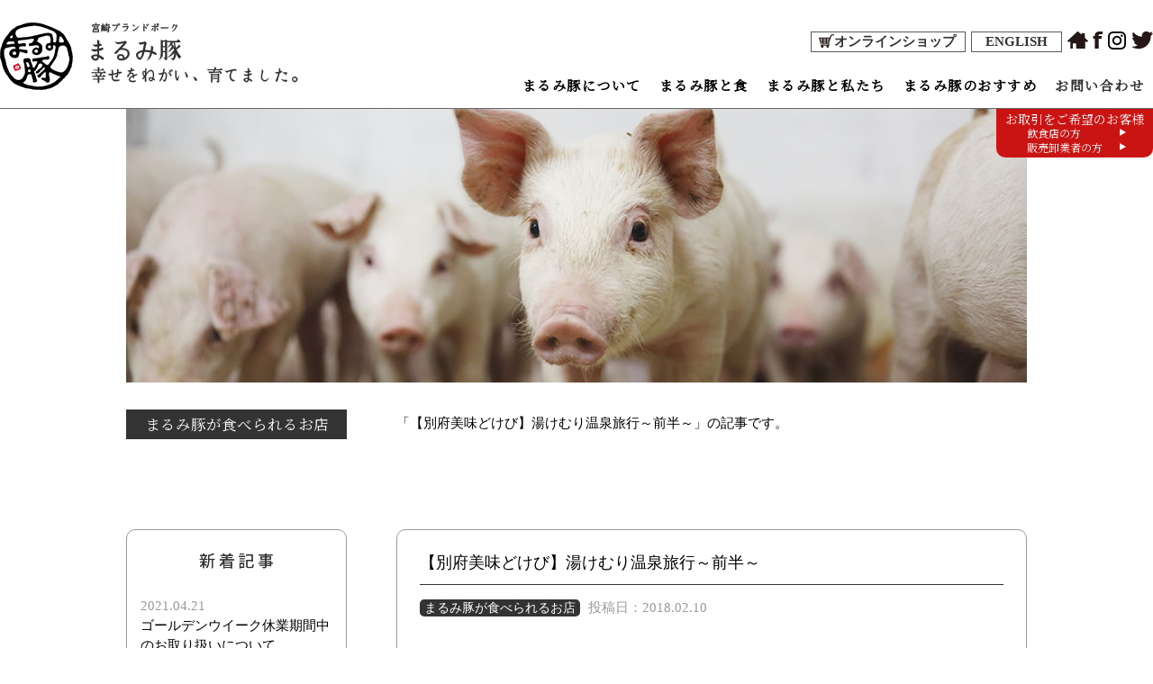

--- FILE ---
content_type: text/html; charset=UTF-8
request_url: https://www.marumiton.com/restaurant/dokebi-korean-barbecue-1/
body_size: 13948
content:
<!doctype html>
<html lang="ja">

<head>
	<meta charset="utf-8">
	<meta name="viewport" content="width=device-width,initial-scale=1.0">
	<meta http-equiv="content-script-type" content="text/javascript">
	<meta http-equiv="content-style-type" content="text/css">
	<!---->
	<link rel="shortcut icon" href="https://www.marumiton.com/wp-content/themes/marumiton2018/marumiton_bk.ico" />
	<link rel="stylesheet" href="https://cdnjs.cloudflare.com/ajax/libs/slick-carousel/1.8.1/slick-theme.min.css">
	<link rel="stylesheet" href="https://cdnjs.cloudflare.com/ajax/libs/slick-carousel/1.8.1/slick.min.css">
	<link rel="stylesheet" href="https://www.marumiton.com/wp-content/themes/marumiton2018/css/html5reset.css">
	<link rel="stylesheet" href="https://www.marumiton.com/wp-content/themes/marumiton2018/css/layout.css?20260122-0346">
			<!--	
		-->
	<link rel="stylesheet" href="https://www.marumiton.com/wp-content/themes/marumiton2018/css/layout2.css">
	<link rel="stylesheet" href="https://www.marumiton.com/wp-content/themes/marumiton2018/css/LP.css">
	<link rel="stylesheet" href="https://www.marumiton.com/wp-content/themes/marumiton2018/css/LP2.css">
					
	<!--フォントGooglefont-->
	<link href="https://fonts.googleapis.com/css?family=Noto+Serif+JP&display=swap" rel="stylesheet">
	<!--フォントTypekit-->
	<!--<script src="https://use.typekit.net/zsx8lky.js"></script>
	<script>
		try {
			Typekit.load({
				async: true
			});
		} catch (e) {}

	</script>-->
	<!--[if lt IE 9]>
<script src="https://oss.maxcdn.com/html5shiv/3.7.2/html5shiv.min.js"></script>
<script src="https://css3-mediaqueries-js.googlecode.com/svn/trunk/css3-mediaqueries.js"></script>
<![endif]-->
	<!-- Facebook Pixel Code -->
	<script>
		! function(f, b, e, v, n, t, s) {
			if (f.fbq) return;
			n = f.fbq = function() {
				n.callMethod ?
					n.callMethod.apply(n, arguments) : n.queue.push(arguments)
			};
			if (!f._fbq) f._fbq = n;
			n.push = n;
			n.loaded = !0;
			n.version = '2.0';
			n.queue = [];
			t = b.createElement(e);
			t.async = !0;
			t.src = v;
			s = b.getElementsByTagName(e)[0];
			s.parentNode.insertBefore(t, s)
		}(window, document, 'script',
			'https://connect.facebook.net/en_US/fbevents.js');
		fbq('init', '2095776863807389');
		fbq('track', 'PageView');
	</script>
	<noscript><img height="1" width="1" style="display:none" src="https://www.facebook.com/tr?id=2095776863807389&ev=PageView&noscript=1" /></noscript>
	<!-- End Facebook Pixel Code -->
	<script src="https://ajax.googleapis.com/ajax/libs/jquery/1.12.4/jquery.min.js"></script>
	<script>
		jQuery(function($) {
			var $header = $('.head_right ');
			$('#nav-toggle,#modal_bk').click(function() {
				$('#nav-toggle').toggleClass('open');
				$('.btb_bnr').toggleClass('open');
				$header.toggleClass('open');
				$('.main_nav_item').removeClass('click');
			});
		});
	</script>
	
	
<meta name="keywords" content="別府美味どけび,サムギョプサル,別府">
<meta name='robots' content='index, follow, max-image-preview:large, max-snippet:-1, max-video-preview:-1' />

	<!-- This site is optimized with the Yoast SEO plugin v19.4 - https://yoast.com/wordpress/plugins/seo/ -->
	<title>【別府美味どけび】湯けむり温泉旅行～前半～ - まるみ豚 宮崎ブランドポーク</title>
	<meta name="description" content="別府美味どけびは、地獄めぐりで有名な大分県別府市にあるサムギョプサル専門店です。しかもまるみ豚のお肉を使用した本場韓国の味が楽しめるお店です。サムギョプサル専用鉄板網でお肉を焼き、脂が絡からみさらに美味しくいただけます。" />
	<link rel="canonical" href="https://www.marumiton.com/restaurant/dokebi-korean-barbecue-1/" />
	<meta property="og:locale" content="ja_JP" />
	<meta property="og:type" content="article" />
	<meta property="og:title" content="【別府美味どけび】湯けむり温泉旅行～前半～ - まるみ豚 宮崎ブランドポーク" />
	<meta property="og:description" content="別府美味どけびは、地獄めぐりで有名な大分県別府市にあるサムギョプサル専門店です。しかもまるみ豚のお肉を使用した本場韓国の味が楽しめるお店です。サムギョプサル専用鉄板網でお肉を焼き、脂が絡からみさらに美味しくいただけます。" />
	<meta property="og:url" content="https://www.marumiton.com/restaurant/dokebi-korean-barbecue-1/" />
	<meta property="og:site_name" content="まるみ豚 宮崎ブランドポーク" />
	<meta property="article:publisher" content="https://www.facebook.com/marumiton/" />
	<meta property="article:published_time" content="2018-02-10T00:38:53+00:00" />
	<meta property="article:modified_time" content="2018-05-29T08:30:47+00:00" />
	<meta property="og:image" content="https://www.marumiton.com/wp/wp-content/uploads/2018/02/2018-02-10_01.jpg" />
	<meta name="author" content="marumiton" />
	<meta name="twitter:card" content="summary_large_image" />
	<script type="application/ld+json" class="yoast-schema-graph">{"@context":"https://schema.org","@graph":[{"@type":"WebSite","@id":"https://www.marumiton.com/#website","url":"https://www.marumiton.com/","name":"まるみ豚 宮崎ブランドポーク","description":"幸せをねがい、育てました。","potentialAction":[{"@type":"SearchAction","target":{"@type":"EntryPoint","urlTemplate":"https://www.marumiton.com/?s={search_term_string}"},"query-input":"required name=search_term_string"}],"inLanguage":"ja"},{"@type":"WebPage","@id":"https://www.marumiton.com/restaurant/dokebi-korean-barbecue-1/","url":"https://www.marumiton.com/restaurant/dokebi-korean-barbecue-1/","name":"【別府美味どけび】湯けむり温泉旅行～前半～ - まるみ豚 宮崎ブランドポーク","isPartOf":{"@id":"https://www.marumiton.com/#website"},"datePublished":"2018-02-10T00:38:53+00:00","dateModified":"2018-05-29T08:30:47+00:00","author":{"@id":"https://www.marumiton.com/#/schema/person/c6066a0eeebcb251d935f0a0fb60305e"},"description":"別府美味どけびは、地獄めぐりで有名な大分県別府市にあるサムギョプサル専門店です。しかもまるみ豚のお肉を使用した本場韓国の味が楽しめるお店です。サムギョプサル専用鉄板網でお肉を焼き、脂が絡からみさらに美味しくいただけます。","breadcrumb":{"@id":"https://www.marumiton.com/restaurant/dokebi-korean-barbecue-1/#breadcrumb"},"inLanguage":"ja","potentialAction":[{"@type":"ReadAction","target":["https://www.marumiton.com/restaurant/dokebi-korean-barbecue-1/"]}]},{"@type":"BreadcrumbList","@id":"https://www.marumiton.com/restaurant/dokebi-korean-barbecue-1/#breadcrumb","itemListElement":[{"@type":"ListItem","position":1,"name":"ホーム","item":"https://www.marumiton.com/"},{"@type":"ListItem","position":2,"name":"【別府美味どけび】湯けむり温泉旅行～前半～"}]},{"@type":"Person","@id":"https://www.marumiton.com/#/schema/person/c6066a0eeebcb251d935f0a0fb60305e","name":"marumiton","url":"https://www.marumiton.com/author/admin/"}]}</script>
	<!-- / Yoast SEO plugin. -->


<link rel='dns-prefetch' href='//s.w.org' />
		<!-- This site uses the Google Analytics by MonsterInsights plugin v8.1.0 - Using Analytics tracking - https://www.monsterinsights.com/ -->
							<script src="//www.googletagmanager.com/gtag/js?id=UA-42165710-1"  type="text/javascript" data-cfasync="false" async></script>
			<script type="text/javascript" data-cfasync="false">
				var mi_version = '8.1.0';
				var mi_track_user = true;
				var mi_no_track_reason = '';
				
								var disableStrs = [
															'ga-disable-UA-42165710-1',
									];

				/* Function to detect opted out users */
				function __gtagTrackerIsOptedOut() {
					for ( var index = 0; index < disableStrs.length; index++ ) {
						if ( document.cookie.indexOf( disableStrs[ index ] + '=true' ) > -1 ) {
							return true;
						}
					}

					return false;
				}

				/* Disable tracking if the opt-out cookie exists. */
				if ( __gtagTrackerIsOptedOut() ) {
					for ( var index = 0; index < disableStrs.length; index++ ) {
						window[ disableStrs[ index ] ] = true;
					}
				}

				/* Opt-out function */
				function __gtagTrackerOptout() {
					for ( var index = 0; index < disableStrs.length; index++ ) {
						document.cookie = disableStrs[ index ] + '=true; expires=Thu, 31 Dec 2099 23:59:59 UTC; path=/';
						window[ disableStrs[ index ] ] = true;
					}
				}

				if ( 'undefined' === typeof gaOptout ) {
					function gaOptout() {
						__gtagTrackerOptout();
					}
				}
								window.dataLayer = window.dataLayer || [];

				window.MonsterInsightsDualTracker = {
					helpers: {},
					trackers: {},
				};
				if ( mi_track_user ) {
					function __gtagDataLayer() {
						dataLayer.push( arguments );
					}

					function __gtagTracker( type, name, parameters ) {
						if ( type === 'event' ) {
							
															parameters.send_to = monsterinsights_frontend.ua;
								__gtagDataLayer.apply( null, arguments );
													} else {
							__gtagDataLayer.apply( null, arguments );
						}
					}
					__gtagTracker( 'js', new Date() );
					__gtagTracker( 'set', {
						'developer_id.dZGIzZG' : true,
											} );
															__gtagTracker( 'config', 'UA-42165710-1', {"forceSSL":"true"} );
										window.gtag = __gtagTracker;										(
						function () {
							/* https://developers.google.com/analytics/devguides/collection/analyticsjs/ */
							/* ga and __gaTracker compatibility shim. */
							var noopfn = function () {
								return null;
							};
							var newtracker = function () {
								return new Tracker();
							};
							var Tracker = function () {
								return null;
							};
							var p = Tracker.prototype;
							p.get = noopfn;
							p.set = noopfn;
							p.send = function (){
								var args = Array.prototype.slice.call(arguments);
								args.unshift( 'send' );
								__gaTracker.apply(null, args);
							};
							var __gaTracker = function () {
								var len = arguments.length;
								if ( len === 0 ) {
									return;
								}
								var f = arguments[len - 1];
								if ( typeof f !== 'object' || f === null || typeof f.hitCallback !== 'function' ) {
									if ( 'send' === arguments[0] ) {
										var hitConverted, hitObject = false, action;
										if ( 'event' === arguments[1] ) {
											if ( 'undefined' !== typeof arguments[3] ) {
												hitObject = {
													'eventAction': arguments[3],
													'eventCategory': arguments[2],
													'eventLabel': arguments[4],
													'value': arguments[5] ? arguments[5] : 1,
												}
											}
										}
										if ( 'pageview' === arguments[1] ) {
											if ( 'undefined' !== typeof arguments[2] ) {
												hitObject = {
													'eventAction': 'page_view',
													'page_path' : arguments[2],
												}
											}
										}
										if ( typeof arguments[2] === 'object' ) {
											hitObject = arguments[2];
										}
										if ( typeof arguments[5] === 'object' ) {
											Object.assign( hitObject, arguments[5] );
										}
										if ( 'undefined' !== typeof arguments[1].hitType ) {
											hitObject = arguments[1];
											if ( 'pageview' === hitObject.hitType ) {
												hitObject.eventAction = 'page_view';
											}
										}
										if ( hitObject ) {
											action = 'timing' === arguments[1].hitType ? 'timing_complete' : hitObject.eventAction;
											hitConverted = mapArgs( hitObject );
											__gtagTracker( 'event', action, hitConverted );
										}
									}
									return;
								}

								function mapArgs( args ) {
									var arg, hit = {};
									var gaMap = {
										'eventCategory': 'event_category',
										'eventAction': 'event_action',
										'eventLabel': 'event_label',
										'eventValue': 'event_value',
										'nonInteraction': 'non_interaction',
										'timingCategory': 'event_category',
										'timingVar': 'name',
										'timingValue': 'value',
										'timingLabel': 'event_label',
										'page' : 'page_path',
										'location' : 'page_location',
										'title' : 'page_title',
									};
									for ( arg in args ) {
																				if ( ! ( ! args.hasOwnProperty(arg) || ! gaMap.hasOwnProperty(arg) ) ) {
											hit[gaMap[arg]] = args[arg];
										} else {
											hit[arg] = args[arg];
										}
									}
									return hit;
								}

								try {
									f.hitCallback();
								} catch ( ex ) {
								}
							};
							__gaTracker.create = newtracker;
							__gaTracker.getByName = newtracker;
							__gaTracker.getAll = function () {
								return [];
							};
							__gaTracker.remove = noopfn;
							__gaTracker.loaded = true;
							window['__gaTracker'] = __gaTracker;
						}
					)();
									} else {
										console.log( "" );
					( function () {
							function __gtagTracker() {
								return null;
							}
							window['__gtagTracker'] = __gtagTracker;
							window['gtag'] = __gtagTracker;
					} )();
									}
			</script>
				<!-- / Google Analytics by MonsterInsights -->
				<script type="text/javascript">
			window._wpemojiSettings = {"baseUrl":"https:\/\/s.w.org\/images\/core\/emoji\/13.1.0\/72x72\/","ext":".png","svgUrl":"https:\/\/s.w.org\/images\/core\/emoji\/13.1.0\/svg\/","svgExt":".svg","source":{"concatemoji":"https:\/\/www.marumiton.com\/wp-includes\/js\/wp-emoji-release.min.js?ver=5.8.12"}};
			!function(e,a,t){var n,r,o,i=a.createElement("canvas"),p=i.getContext&&i.getContext("2d");function s(e,t){var a=String.fromCharCode;p.clearRect(0,0,i.width,i.height),p.fillText(a.apply(this,e),0,0);e=i.toDataURL();return p.clearRect(0,0,i.width,i.height),p.fillText(a.apply(this,t),0,0),e===i.toDataURL()}function c(e){var t=a.createElement("script");t.src=e,t.defer=t.type="text/javascript",a.getElementsByTagName("head")[0].appendChild(t)}for(o=Array("flag","emoji"),t.supports={everything:!0,everythingExceptFlag:!0},r=0;r<o.length;r++)t.supports[o[r]]=function(e){if(!p||!p.fillText)return!1;switch(p.textBaseline="top",p.font="600 32px Arial",e){case"flag":return s([127987,65039,8205,9895,65039],[127987,65039,8203,9895,65039])?!1:!s([55356,56826,55356,56819],[55356,56826,8203,55356,56819])&&!s([55356,57332,56128,56423,56128,56418,56128,56421,56128,56430,56128,56423,56128,56447],[55356,57332,8203,56128,56423,8203,56128,56418,8203,56128,56421,8203,56128,56430,8203,56128,56423,8203,56128,56447]);case"emoji":return!s([10084,65039,8205,55357,56613],[10084,65039,8203,55357,56613])}return!1}(o[r]),t.supports.everything=t.supports.everything&&t.supports[o[r]],"flag"!==o[r]&&(t.supports.everythingExceptFlag=t.supports.everythingExceptFlag&&t.supports[o[r]]);t.supports.everythingExceptFlag=t.supports.everythingExceptFlag&&!t.supports.flag,t.DOMReady=!1,t.readyCallback=function(){t.DOMReady=!0},t.supports.everything||(n=function(){t.readyCallback()},a.addEventListener?(a.addEventListener("DOMContentLoaded",n,!1),e.addEventListener("load",n,!1)):(e.attachEvent("onload",n),a.attachEvent("onreadystatechange",function(){"complete"===a.readyState&&t.readyCallback()})),(n=t.source||{}).concatemoji?c(n.concatemoji):n.wpemoji&&n.twemoji&&(c(n.twemoji),c(n.wpemoji)))}(window,document,window._wpemojiSettings);
		</script>
		<style type="text/css">
img.wp-smiley,
img.emoji {
	display: inline !important;
	border: none !important;
	box-shadow: none !important;
	height: 1em !important;
	width: 1em !important;
	margin: 0 .07em !important;
	vertical-align: -0.1em !important;
	background: none !important;
	padding: 0 !important;
}
</style>
		<link rel="stylesheet" id="wp-block-library-css"  href="https://www.marumiton.com/wp-includes/css/dist/block-library/style.min.css?ver=5.8.12" type="text/css" media="all" />
	<link rel="stylesheet" id="responsive-lightbox-tosrus-css"  href="https://www.marumiton.com/wp-content/plugins/responsive-lightbox/assets/tosrus/jquery.tosrus.min.css?ver=2.5.0" type="text/css" media="all" />
	<link rel="stylesheet" id="import-css"  href="https://www.marumiton.com/wp-content/themes/marumiton2018/css/import.css" type="text/css" media="all" />
	<link rel="stylesheet" id="wp-pagenavi-css"  href="https://www.marumiton.com/wp-content/plugins/wp-pagenavi/pagenavi-css.css?ver=2.70" type="text/css" media="all" />
<script type='text/javascript' id='monsterinsights-frontend-script-js-extra'>
/* <![CDATA[ */
var monsterinsights_frontend = {"js_events_tracking":"true","download_extensions":"doc,pdf,ppt,zip,xls,docx,pptx,xlsx","inbound_paths":"[]","home_url":"https:\/\/www.marumiton.com","hash_tracking":"false","ua":"UA-42165710-1","v4_id":""};
/* ]]> */
</script>
	<script type="text/javascript" src="https://www.marumiton.com/wp-content/plugins/google-analytics-for-wordpress/assets/js/frontend-gtag.min.js?ver=8.1.0" id="monsterinsights-frontend-script-js"></script>
	<script type="text/javascript" src="https://www.marumiton.com/wp-includes/js/jquery/jquery.min.js?ver=3.6.0" id="jquery-core-js"></script>
	<script type="text/javascript" src="https://www.marumiton.com/wp-includes/js/jquery/jquery-migrate.min.js?ver=3.3.2" id="jquery-migrate-js"></script>
	<script type="text/javascript" src="https://www.marumiton.com/wp-content/plugins/responsive-lightbox/assets/tosrus/jquery.tosrus.min.js?ver=2.5.0" id="responsive-lightbox-tosrus-js"></script>
	<script type="text/javascript" src="https://www.marumiton.com/wp-includes/js/underscore.min.js?ver=1.13.1" id="underscore-js"></script>
	<script type="text/javascript" src="https://www.marumiton.com/wp-content/plugins/responsive-lightbox/assets/infinitescroll/infinite-scroll.pkgd.min.js?ver=4.0.1" id="responsive-lightbox-infinite-scroll-js"></script>
	<script type="text/javascript" id="responsive-lightbox-js-before">
var rlArgs = {"script":"tosrus","selector":"lightbox","customEvents":"","activeGalleries":true,"effect":"slide","infinite":true,"keys":false,"autoplay":true,"pauseOnHover":false,"timeout":4000,"pagination":true,"paginationType":"thumbnails","closeOnClick":false,"woocommerce_gallery":false,"ajaxurl":"https:\/\/www.marumiton.com\/wp-admin\/admin-ajax.php","nonce":"54c23a2afc","preview":false,"postId":1875,"scriptExtension":false};
</script>
<script type="text/javascript" src="https://www.marumiton.com/wp-content/plugins/responsive-lightbox/js/front.js?ver=2.5.3" id="responsive-lightbox-js"></script>
<link rel="https://api.w.org/" href="https://www.marumiton.com/wp-json/" /><link rel="alternate" type="application/json" href="https://www.marumiton.com/wp-json/wp/v2/posts/1875" /><link rel="alternate" type="application/json+oembed" href="https://www.marumiton.com/wp-json/oembed/1.0/embed?url=https%3A%2F%2Fwww.marumiton.com%2Frestaurant%2Fdokebi-korean-barbecue-1%2F" />
<link rel="alternate" type="text/xml+oembed" href="https://www.marumiton.com/wp-json/oembed/1.0/embed?url=https%3A%2F%2Fwww.marumiton.com%2Frestaurant%2Fdokebi-korean-barbecue-1%2F&#038;format=xml" />
<link rel="icon" href="https://www.marumiton.com/wp-content/uploads/2018/08/marumiton-logo_03.png" sizes="32x32" />
<link rel="icon" href="https://www.marumiton.com/wp-content/uploads/2018/08/marumiton-logo_03.png" sizes="192x192" />
<link rel="apple-touch-icon" href="https://www.marumiton.com/wp-content/uploads/2018/08/marumiton-logo_03.png" />
<meta name="msapplication-TileImage" content="https://www.marumiton.com/wp-content/uploads/2018/08/marumiton-logo_03.png" />

	<script>
		jQuery(function($) {
			$('.main_nav_item').click(function() {
				$(this).toggleClass('click');
				$(this).siblings().removeClass('click');
			});
			$(document).on('click', function(event) {
				if (!$(event.target).closest('.main_nav_item').length) {
					$(this).siblings().removeClass('click');
				}
			});
		});

	</script>

	<!-- LINE Tag Base Code -->
	<!-- Do Not Modify -->
	<script>
		(function(g, d, o) {
			g._ltq = g._ltq || [];
			g._lt = g._lt || function() {
				g._ltq.push(arguments)
			};
			var h = location.protocol === 'https:' ? 'https://d.line-scdn.net' : 'http://d.line-cdn.net';
			var s = d.createElement('script');
			s.async = 1;
			s.src = o || h + '/n/line_tag/public/release/v1/lt.js';
			var t = d.getElementsByTagName('script')[0];
			t.parentNode.insertBefore(s, t);
		})(window, document);
		_lt('init', {
			customerType: 'lap',
			tagId: '94f73e6e-c5bd-4ca8-a3bb-50ba77bf0158'
		});
		_lt('send', 'pv', ['94f73e6e-c5bd-4ca8-a3bb-50ba77bf0158']);

	</script>
	<noscript>
		<img height="1" width="1" style="display:none" src="https://tr.line.me/tag.gif?c_t=lap&t_id=94f73e6e-c5bd-4ca8-a3bb-50ba77bf0158&e=pv&noscript=1" />
	</noscript>
	<!-- End LINE Tag Base Code -->

</head>

<body class="dokebi-korean-barbecue-1 post" id="container">
		<header id="fix_head" class="cf">
		<div class="headerwrap cf w1280">
			<div class="head_left cf">
				<div id="nav-toggle" class="sp">
					<div>
						<span></span>
						<span></span>
						<span></span>
						<span>menu</span>
					</div>
				</div>
				<div class="logo anime_hop">
					<a href="https://www.marumiton.com">
						<picture>
							<source media="(min-width: 761px)" srcset="https://www.marumiton.com/wp-content/themes/marumiton2018/images/common/logo.png">
							<img src="https://www.marumiton.com/wp-content/themes/marumiton2018/images/common/logo_sp.png" alt="まるみ豚">
						</picture>
					</a>
				</div>
				<div class="logotype">
					<a href="https://www.marumiton.com">
						<picture>
							<source media="(min-width: 761px)" srcset="https://www.marumiton.com/wp-content/themes/marumiton2018/images/common/logotype.png">
							<img src="https://www.marumiton.com/wp-content/themes/marumiton2018/images/common/logotype_sp.png" alt="宮崎ブランドポークまるみ豚　幸せをねがい、育てました。">
						</picture>
					</a>
				</div>
				<!--<a href="/lunchbox_contest_2019/" class="nav_bnr_sp sp">
					<img src="https://www.marumiton.com/wp-content/themes/marumiton2018/images/common/lunch_con_bnr.png" alt="春のお弁当コンテスト2019">
				</a>-->
			</div>
			<div class="head_right">
				<!--<a href="/lunchbox_contest_2019/" class="nav_bnr pc">
					<img src="https://www.marumiton.com/wp-content/themes/marumiton2018/images/common/lunch_con_bnr.png" alt="春のお弁当コンテスト2019">
				</a>-->
				<nav class="main_nav flex_b">
					<div class="sp sp_menu_ttl">
						<a href="https://www.marumiton.com"><img src="https://www.marumiton.com/wp-content/themes/marumiton2018/images/common/logo_sp_wh.png" alt="宮崎ブランドポークまるみ豚"></a>
					</div>
					<div class="main_nav_item">
						<div class="icon_nav_ttl f_min">まるみ豚について</div>
						<div class="sub_nav sub_about">
							<div class="sub_nav_inner w1280 cf">
								<div class="sub_nav_ttl f_min">まるみ豚について</div>
								<div class="sub_nav_wrap flex_b f_min">
									<div class="sub_nav_box">
										<a href="/kodawari/">
											<img class="sub_nav_box_img" src="https://www.marumiton.com/wp-content/themes/marumiton2018/images/common/nav_img_a01.jpg" alt="サブメニューイメージ">
											<div class="sub_nav_box_ttl"><span>まるみ豚のこだわり</span></div>
										</a>
									</div>
									<div class="sub_nav_box">
										<a href="/media/">
											<img class="sub_nav_box_img" src="https://www.marumiton.com/wp-content/themes/marumiton2018/images/common/nav_img_a07.jpg" alt="サブメニューイメージ">
											<div class="sub_nav_box_ttl"><span>メディア掲載</span></div>
										</a>
									</div>
									<div class="sub_nav_box">
										<a href="/awards/">
											<img class="sub_nav_box_img" src="https://www.marumiton.com/wp-content/themes/marumiton2018/images/common/nav_img_a08.jpg" alt="サブメニューイメージ">
											<div class="sub_nav_box_ttl"><span>受賞歴</span></div>
										</a>
									</div>

									<div class="sub_nav_box">
										<a href="/company">
											<img class="sub_nav_box_img" src="https://www.marumiton.com/wp-content/themes/marumiton2018/images/common/nav_img_a04.jpg" alt="サブメニューイメージ">
											<div class="sub_nav_box_ttl"><span>会社概要</span></div>
										</a>
									</div>
									<div class="sub_nav_box nav_btb02">
										<a href="/business_sales/">
											<img class="sub_nav_box_img" src="https://www.marumiton.com/wp-content/themes/marumiton2018/images/common/nav_img_a03.jpg" alt="サブメニューイメージ">
											<div class="sub_nav_box_ttl"><span>お取引をご希望のお客様<br>＜販売卸業者＞</span></div>
										</a>
									</div>
									<div class="sub_nav_box nav_btb01">
										<a href="/business_restaurant/">
											<img class="sub_nav_box_img" src="https://www.marumiton.com/wp-content/themes/marumiton2018/images/common/nav_img_a02.jpg" alt="サブメニューイメージ">
											<div class="sub_nav_box_ttl"><span>お取引をご希望のお客様<br>＜飲食店＞</span></div>
										</a>
									</div>
								</div>
							</div>
						</div>
					</div>
					<div class="main_nav_item">
						<div class="icon_nav_ttl f_min">まるみ豚と食</div>
						<div class="sub_nav sub_food">
							<div class="sub_nav_inner w1280 cf">
								<div class="sub_nav_ttl f_min">まるみ豚と食</div>
								<div class="sub_nav_wrap flex_b f_min">
									<div class="sub_nav_box box_recipe">
										<a href="/recipe">
											<img class="sub_nav_box_img" src="https://www.marumiton.com/wp-content/themes/marumiton2018/images/common/nav_img_b01.jpg" alt="サブメニューイメージ">
											<div class="sub_nav_box_ttl"><span>まるみ豚レシピ</span></div>
										</a>
									</div>
									<div class="sub_nav_box box_repo">
										<a href="/report">
											<img class="sub_nav_box_img" src="https://www.marumiton.com/wp-content/themes/marumiton2018/images/common/nav_img_b02.jpg" alt="サブメニューイメージ">
											<div class="sub_nav_box_ttl"><span>グルメレポート</span></div>
										</a>
									</div>
									<div class="sub_nav_box box_shoplist">
										<a href="/shop_list">
											<img class="sub_nav_box_img" src="https://www.marumiton.com/wp-content/themes/marumiton2018/images/common/nav_img_b03.jpg" alt="サブメニューイメージ">
											<div class="sub_nav_box_ttl"><span>お取り扱い店</span></div>
										</a>
									</div>
									<div class="sub_nav_box box_tsuhan">
										<a href="https://marumiton-shop.com/" target="_blank">
											<img class="sub_nav_box_img" src="https://www.marumiton.com/wp-content/themes/marumiton2018/images/common/nav_img_b04.jpg" alt="サブメニューイメージ">
											<div class="sub_nav_box_ttl"><span>お取り寄せ通販</span></div>
										</a>
									</div>
								</div>
							</div>
						</div>
					</div>
					<div class="main_nav_item">
						<div class="icon_nav_ttl f_min">まるみ豚と私たち</div>
						<div class="sub_nav sub_us">
							<div class="sub_nav_inner w1280 cf">
								<div class="sub_nav_ttl f_min">まるみ豚と私たち</div>

								<div class="sub_nav_wrap flex_b f_min">
									<div class="sub_nav_box">
										<a href="/keitora">
											<img class="sub_nav_box_img" src="https://www.marumiton.com/wp-content/themes/marumiton2018/images/common/nav_img_c03.jpg" alt="サブメニューイメージ">
											<div class="sub_nav_box_ttl"><span>軽トラ市</span></div>
										</a>
									</div>
									<div class="sub_nav_box">
										<a href="/SMTS2019/">
											<img class="sub_nav_box_img" src="https://www.marumiton.com/wp-content/themes/marumiton2018/images/common/nav_img_c01.jpg" alt="サブメニューイメージ">
											<div class="sub_nav_box_ttl"><span>スーパーマーケット<br>トレードショー2019</span></div>
										</a>
									</div>
									<div class="sub_nav_box">
										<a href="/member_registration">
											<img class="sub_nav_box_img" src="https://www.marumiton.com/wp-content/themes/marumiton2018/images/common/nav_img_c06.jpg" alt="サブメニューイメージ">
											<div class="sub_nav_box_ttl"><span>まるみ豚会員登録</span></div>
										</a>
									</div>
									<div class="sub_nav_box">
										<a href="/info">
											<img class="sub_nav_box_img" src="https://www.marumiton.com/wp-content/themes/marumiton2018/images/common/nav_img_c04.jpg" alt="サブメニューイメージ">
											<div class="sub_nav_box_ttl"><span>お知らせ</span></div>
										</a>
									</div>
									<div class="sub_nav_box">
										<a href="/reading">
											<img class="sub_nav_box_img" src="https://www.marumiton.com/wp-content/themes/marumiton2018/images/common/nav_img_c05.jpg" alt="サブメニューイメージ">
											<div class="sub_nav_box_ttl"><span>ブログ</span></div>
										</a>
									</div>
									<div class="sub_nav_box">
										<a href="/line/">
											<img class="sub_nav_box_img" src="https://www.marumiton.com/wp-content/themes/marumiton2018/images/common/nav_img_c07.jpg" alt="サブメニューイメージ">
											<div class="sub_nav_box_ttl"><span>LINE@はじめました</span></div>
										</a>
									</div>
								</div>
								<div class="sub_nav_min">
									<div>
										<a href="/sitemap">サイトマップ</a>
									</div>
									<div>
										<a href="https://marumiton-shop.com/hpgen/HPB/shop/policy.html" target="_blank">プライバシーポリシー</a>
									</div>
									<div>
										<a href="https://marumiton-shop.com/hpgen/HPB/shop/business.html" target="_blank">特定商法に基づく表記</a>
									</div>
								</div>
							</div>
						</div>
					</div>
					<div class="main_nav_item">
						<div class="icon_nav_ttl f_min">まるみ豚のおすすめ</div>
						<div class="sub_nav sub_recomm">
							<div class="sub_nav_inner w1280 cf">
								<div class="sub_nav_ttl f_min">まるみ豚のおすすめ</div>
								<div class="sub_nav_wrap flex_b f_min">
									<div class="sub_nav_box">
										<a href="/ajitsuke/">
											<img class="sub_nav_box_img" src="https://www.marumiton.com/wp-content/themes/marumiton2018/images/common/nav_img_d11.jpg" alt="サブメニューイメージ">
											<div class="sub_nav_box_ttl"><span>まるみ豚<br>味付け肉特集</span></div>
										</a>
									</div>
									<div class="sub_nav_box">
										<a href="/kanshasai/">
											<img class="sub_nav_box_img" src="https://www.marumiton.com/wp-content/themes/marumiton2018/images/common/nav_img_d08.jpg" alt="サブメニューイメージ">
											<div class="sub_nav_box_ttl"><span>精肉販売開始</span></div>
										</a>
									</div>
									<div class="sub_nav_box">
										<a href="/currybutamiso">
											<img class="sub_nav_box_img" src="https://www.marumiton.com/wp-content/themes/marumiton2018/images/common/nav_img_d02.jpg" alt="サブメニューイメージ">
											<div class="sub_nav_box_ttl"><span>まるみ豚<br>カレー豚みそ特集</span></div>

										</a>
									</div>
									<div class="sub_nav_box">
										<a href="/hamburg_campaign">
											<img class="sub_nav_box_img" src="https://www.marumiton.com/wp-content/themes/marumiton2018/images/common/nav_img_d03.jpg" alt="サブメニューイメージ">
											<div class="sub_nav_box_ttl"><span>まるみ豚<br>ハンバーグ特集</span></div>
										</a>
									</div>
									<div class="sub_nav_box">
										<a href="https://marumiton-shop.com/SHOP/ppb-01.html" target="_blank">
											<img class="sub_nav_box_img" src="https://www.marumiton.com/wp-content/themes/marumiton2018/images/common/nav_img_d05.jpg" alt="サブメニューイメージ">
											<div class="sub_nav_box_ttl"><span>パラパラベーコン</span></div>
										</a>
									</div>
									<div class="sub_nav_box">
										<a href="https://marumiton-shop.com/SHOP/SY-001.html" target="_blank">
											<img class="sub_nav_box_img" src="https://www.marumiton.com/wp-content/themes/marumiton2018/images/common/nav_img_d06.jpg" alt="サブメニューイメージ">
											<div class="sub_nav_box_ttl"><span>ロースしょうが焼き</span></div>
										</a>
									</div>
								</div>
							</div>
						</div>
					</div>
					<div class="main_nav_item">
						<div class="icon_nav_ttl f_min no_arrow"><a href="/contact">お問い合わせ</a></div>
					</div>
				</nav>
				<nav class="icon_nav flex_b">
					
					<div class="icon_nav_item icon_cart">
						<a href="https://marumiton-shop.com/" target="_blank">
							<picture>
								<source media="(min-width: 761px)" srcset="https://www.marumiton.com/wp-content/themes/marumiton2018/images/common/icon_cart.png">
								<img src="https://www.marumiton.com/wp-content/themes/marumiton2018/images/common/icon_cart_sp.png" alt="お取り寄せ通販">
							</picture>オンラインショップ
						</a>
					</div>
					<div class="icon_nav_item icon_english">
						<a href="/english/">ENGLISH</a>
					</div>
					<div class="icon_nav_item icon_home">
						<a href="https://www.marumiton.com">
							<picture>
								<source media="(min-width: 761px)" srcset="https://www.marumiton.com/wp-content/themes/marumiton2018/images/common/icon_home.png">
								<img src="https://www.marumiton.com/wp-content/themes/marumiton2018/images/common/icon_home_sp.png" alt="HOME">
							</picture>
						</a>
					</div>
					<div class="icon_nav_item icon_face">
						<a href="https://www.facebook.com/marumiton/" target="_blank">
							<picture>
								<source media="(min-width: 761px)" srcset="https://www.marumiton.com/wp-content/themes/marumiton2018/images/common/icon_face.png">
								<img src="https://www.marumiton.com/wp-content/themes/marumiton2018/images/common/icon_face_sp.png" alt="facebook">
							</picture>
						</a>
					</div>
					<div class="icon_nav_item icon_insta">
						<a href="https://www.instagram.com/marumitonton/" target="_blank">
							<picture>
								<source media="(min-width: 761px)" srcset="https://www.marumiton.com/wp-content/themes/marumiton2018/images/common/icon_insta.png">
								<img src="https://www.marumiton.com/wp-content/themes/marumiton2018/images/common/icon_insta_sp.png" alt="instagram">
							</picture>
						</a>
					</div>
					<div class="icon_nav_item icon_tw">
						<a href="https://twitter.com/marumiton" target="_blank">
							<picture>
								<source media="(min-width: 761px)" srcset="https://www.marumiton.com/wp-content/themes/marumiton2018/images/common/icon_tw.png">
								<img src="https://www.marumiton.com/wp-content/themes/marumiton2018/images/common/icon_tw_sp.png" alt="instagram">
							</picture>
						</a>
					</div>
				</nav>
			</div>
			<div id="modal_bk"></div>
		</div>
				<div class="btb_bnr f_min">
			お取引をご希望のお客様<br>
			<a href="/business_restaurant/">飲食店の方</a>
			<a href="/business_sales/">販売卸業者の方</a>
		</div>
			</header>
	<!--ロード中-->
	<!--<div id="loading_bk">
		<div class="load_1">
			<p>Loading</p>
			<div class="kobuta_run_load">
			</div>
		</div>
	</div>
	<script>
		jQuery(window).on('load', function() {
			jQuery('#loading_bk').fadeOut(300);
		});
	</script>-->
<main class="content">
<div class="box">
  <section class="box cf">
    <div><img src="https://www.marumiton.com/wp-content/themes/marumiton2018/images/news/main_img.jpg"></div>
	  	  <div class="news_heading f_min category_heading">まるみ豚が食べられるお店</div>
    <div class="news_txt">
		<p>「【別府美味どけび】湯けむり温泉旅行～前半～」の記事です。 </p>
    </div>
  </section>
  <section class="box mt100 mb100 cf">
   
    <div class="post-main">
            <div class="post-wrap">
      <div class="post-single">
      <h1 class="post-title">【別府美味どけび】湯けむり温泉旅行～前半～</h1>
          <span class="post-data">
             <span class="post-label">まるみ豚が食べられるお店</span>
             <span class="post-time">投稿日：2018.02.10</span>
          </span>
          <div class="post-content"><p>先日大分県の取引先【別府美味どけび】さんに挨拶に伺ってきました。</p>
<p>&nbsp;</p>
<h2>別府美味どけびとは</h2>
<p>&nbsp;</p>
<p><img loading="lazy" class="aligncenter size-large wp-image-1877" src="/wp/wp-content/uploads/2018/02/2018-02-10_01.jpg"  width="550" height="413" /></p>
<p>&nbsp;</p>
<p>地獄めぐりで有名な大分県別府市にあるサムギョプサル専門店です。</p>
<p>しかもまるみ豚のお肉しか使っていないとか、、、贅沢(#^.^#)</p>
<p>九州横断道路沿いにあるので、地獄めぐりの温泉旅行にはもってこいの立地。</p>
<p>韓国人のオーナーさんにスタッフの皆さんのおかげで本場韓国の味が楽しめます！！</p>
<p>流暢な日本語で話かけてくださるので、コミュニケーションも取りやすくおすすめの食べ方やサイドメニューも教えてくださりますよ(*’ω’*)</p>
<p>&nbsp;</p>
<p>&nbsp;</p>
<h2>どけびさんとの『ご縁』</h2>
<p>&nbsp;</p>
<p>別府美味どけびさんとはお店がオープンする前からのお付き合いです。</p>
<p>美味しい豚肉を求めて大分から宮崎の弊社に足を運んでくださったり、昨年10月は販売部の日帰り大分旅行で美味しいランチをご馳走になったりと今では家族のようなお付き合いをさせていただいております。</p>
<p>&nbsp;</p>
<p>&nbsp;</p>
<p><img loading="lazy" class="aligncenter size-large wp-image-1883" src="/wp/wp-content/uploads/2018/02/2018-02-10_02.jpg" width="550" height="412" /></p>
<p>&nbsp;</p>
<p>&nbsp;</p>
<h2>白い湯けむりが立ち昇る別府を一望</h2>
<p>&nbsp;</p>
<p>今回ご挨拶に伺いたいと連絡したところ、別府で美味しいお酒を一緒に飲みましょう！とお宿まで手配してくださりました。</p>
<p>なんと別府を一望できる杉乃井ホテル！！</p>
<p>挨拶に伺うメンバー　営業の黒木と事務の私永友、黒木の３人とも初の杉乃井ホテルに大はしゃぎでした＼(^o^)／</p>
<p>ホテルの露天風呂からは別府が一望でき、モクモクと立ち昇る湯けむりや、温泉と別府湾がつながるような光景に心が躍りました！</p>
<p><!--
（じゃらんさんより画像を拝借しております）

&nbsp;

<img loading="lazy" class="aligncenter size-full wp-image-1880" src="/wp/wp-content/uploads/2018/02/2018-02-10_03.jpg" alt="杉乃井ホテル　露天風呂" width="300" height="225" />

&nbsp;

&nbsp;
--></p>
<p>&nbsp;</p>
<h2>本場韓国の味と雰囲気が楽しめるサムギョプサル専門店</h2>
<p>&nbsp;</p>
<p>温泉を心ゆくまで楽しんだ後は、いよいよ【別府美味どけび】さんへ。</p>
<p>オーナーの旦那様がホテルから車で送ってくださり、１０分ちょっとで到着。</p>
<p>純和風の門構えですが、まるみ豚のロゴマークが目印ですよ♪</p>
<p>&nbsp;</p>
<p><img loading="lazy" class="aligncenter size-large wp-image-1872" src="/wp/wp-content/uploads/2018/02/2018-02-10_04.jpg" alt="IMG_0900" width="550" height="412" /></p>
<p>&nbsp;</p>
<p>明るい店内に明るい笑顔のスタッフさんと可愛い豚ちゃんがお出迎え(*^^*)</p>
<p>うちの会社に置いてある豚ちゃんの置物より可愛いかも、、、</p>
<p>&nbsp;</p>
<p><img loading="lazy" class="aligncenter size-large wp-image-1860" src="/wp/wp-content/uploads/2018/02/2018-02-10_05.jpg" alt="IMG_0888" width="550" height="413" /></p>
<p>&nbsp;</p>
<p>席に着くとテーブルには見慣れないものが。</p>
<p>斜めに傾いた鉄板？ずれて落ちかけているのかな？と思いながら運ばれてくるお肉とお野菜に舌なめずり。</p>
<p>&nbsp;</p>
<p><img loading="lazy" class="aligncenter size-large wp-image-1869" src="/wp/wp-content/uploads/2018/02/2018-02-10_06.jpg" alt="IMG_0897" width="550" height="412" /></p>
<p>&nbsp;</p>
<p>オーナーさんは忙しかったので最初に軽く挨拶をした後、旦那様がお肉を焼き始めてくださったのですが、、、</p>
<p>あれ？鉄板斜めのままですよ？！と目を丸くしてみていると、この鉄板はサムギョプサル専用のものだと教えていただきました。</p>
<p><!--簡単に説明するとこんな感じだそうです(笑)　ウェブサイトから拝借しました。

&nbsp;

<img loading="lazy" class="aligncenter size-full wp-image-1874" src="/wp/wp-content/uploads/2018/02/2018-02-10_07.jpg" alt="サムギョプサル専用鉄板" width="500" height="500" />

&nbsp;--></p>
<p>網で焼くと隙間から脂が落ちて、火の強さが変わり焦げ付いたりすることがありますが、この鉄板なら火に油を注ぐこともなく、きちんと脂を落とす事ができ、なおかつキムチに脂を絡ませることでさらに美味しくいただけちゃうということらしいです。</p>
<p>&nbsp;</p>
<p><img loading="lazy" class="aligncenter size-large wp-image-1866" src="/wp/wp-content/uploads/2018/02/2018-02-10_08.jpg" alt="IMG_0894" width="550" height="412" /></p>
<p>&nbsp;</p>
<p>どけびさんだとこんな感じ。期待度MAXです♡</p>
<p>&nbsp;</p>
<p>気になる続きはこちらから　<a href="/restaurant/dokebi-korean-barbecue-2/">【別府美味どけび】湯けむり温泉旅行～後半～</a></p>
</div>
      </div>
      </div>
          　　<div class="btn-black"><a href="https://www.marumiton.com/info/">一覧に戻る</a></div>
    </div>
	  <aside class="post-side">
  <dl>
    <dt><img src="https://www.marumiton.com/wp-content/themes/marumiton2018/images/news/txt_artcile.gif" alt="新着記事"></dt>
    <dd>
      <ul class="post-archive">
      	      <li>
	        <a href="https://www.marumiton.com/news/3726/">
	          <span class="post-time">2021.04.21</span><span class="post-title">ゴールデンウイーク休業期間中のお取り扱いについて</span>
	        </a>
	      </li>
	  	      <li>
	        <a href="https://www.marumiton.com/news/3693/">
	          <span class="post-time">2020.12.28</span><span class="post-title">年末年始休業期間中のお取り扱いについて</span>
	        </a>
	      </li>
	  	      <li>
	        <a href="https://www.marumiton.com/news/3638/">
	          <span class="post-time">2020.07.26</span><span class="post-title">まるみ豚あみーろーど店の期間休業のお知らせ</span>
	        </a>
	      </li>
	  	      <li>
	        <a href="https://www.marumiton.com/news/3617/">
	          <span class="post-time">2020.07.07</span><span class="post-title">大雨の影響によるお荷物のお届けについて（8月3日11時更新）</span>
	        </a>
	      </li>
	  	      <li>
	        <a href="https://www.marumiton.com/news/3614/">
	          <span class="post-time">2020.07.07</span><span class="post-title">お盆休み期間中のお取り扱いについて</span>
	        </a>
	      </li>
	        </ul>
    </dd>
    <dt><img src="https://www.marumiton.com/wp-content/themes/marumiton2018/images/news/txt_category.gif" alt="カテゴリー"></dt>
    <dd>
      <ul class="list-disc">
      	<li class="cat-item cat-item-1"><a href="https://www.marumiton.com/news/">お知らせ</a>
</li>
	<li class="cat-item cat-item-15"><a href="https://www.marumiton.com/work/">まるみ豚おいしさへのこだわり</a>
</li>
	<li class="cat-item cat-item-4"><a href="https://www.marumiton.com/press/">まるみ豚が紹介されました</a>
</li>
	<li class="cat-item cat-item-3"><a href="https://www.marumiton.com/restaurant/">まるみ豚が食べられるお店</a>
</li>
	<li class="cat-item cat-item-12"><a href="https://www.marumiton.com/cooking/">まるみ豚のおいしい食べ方</a>
</li>
	<li class="cat-item cat-item-8"><a href="https://www.marumiton.com/blog/">ブログ</a>
</li>
      </ul>
    </dd>
    <dt><img src="https://www.marumiton.com/wp-content/themes/marumiton2018/images/news/txt_archive.gif" alt="月別アーカイブ"></dt>
    <dd>
      <select name="archive-dropdown" onchange="document.location.href=this.options[this.selectedIndex].value;">
	    <option value="">月を選択してください</option>
		<option value="https://www.marumiton.com/2021/04/"> 2021年4月 </option>
<option value="https://www.marumiton.com/2020/12/"> 2020年12月 </option>
<option value="https://www.marumiton.com/2020/07/"> 2020年7月 </option>
<option value="https://www.marumiton.com/2020/05/"> 2020年5月 </option>
<option value="https://www.marumiton.com/2020/04/"> 2020年4月 </option>
<option value="https://www.marumiton.com/2020/01/"> 2020年1月 </option>
<option value="https://www.marumiton.com/2019/12/"> 2019年12月 </option>
<option value="https://www.marumiton.com/2019/11/"> 2019年11月 </option>
<option value="https://www.marumiton.com/2019/10/"> 2019年10月 </option>
<option value="https://www.marumiton.com/2019/09/"> 2019年9月 </option>
<option value="https://www.marumiton.com/2019/07/"> 2019年7月 </option>
<option value="https://www.marumiton.com/2019/06/"> 2019年6月 </option>
<option value="https://www.marumiton.com/2019/04/"> 2019年4月 </option>
<option value="https://www.marumiton.com/2019/03/"> 2019年3月 </option>
<option value="https://www.marumiton.com/2019/02/"> 2019年2月 </option>
<option value="https://www.marumiton.com/2019/01/"> 2019年1月 </option>
<option value="https://www.marumiton.com/2018/12/"> 2018年12月 </option>
<option value="https://www.marumiton.com/2018/11/"> 2018年11月 </option>
<option value="https://www.marumiton.com/2018/10/"> 2018年10月 </option>
<option value="https://www.marumiton.com/2018/09/"> 2018年9月 </option>
<option value="https://www.marumiton.com/2018/07/"> 2018年7月 </option>
<option value="https://www.marumiton.com/2018/06/"> 2018年6月 </option>
<option value="https://www.marumiton.com/2018/05/"> 2018年5月 </option>
<option value="https://www.marumiton.com/2018/04/"> 2018年4月 </option>
<option value="https://www.marumiton.com/2018/03/"> 2018年3月 </option>
<option value="https://www.marumiton.com/2018/02/"> 2018年2月 </option>
<option value="https://www.marumiton.com/2017/12/"> 2017年12月 </option>
<option value="https://www.marumiton.com/2017/09/"> 2017年9月 </option>
<option value="https://www.marumiton.com/2017/06/"> 2017年6月 </option>
<option value="https://www.marumiton.com/2017/05/"> 2017年5月 </option>
<option value="https://www.marumiton.com/2017/04/"> 2017年4月 </option>
<option value="https://www.marumiton.com/2017/03/"> 2017年3月 </option>
<option value="https://www.marumiton.com/2017/02/"> 2017年2月 </option>
<option value="https://www.marumiton.com/2017/01/"> 2017年1月 </option>
<option value="https://www.marumiton.com/2016/12/"> 2016年12月 </option>
<option value="https://www.marumiton.com/2016/11/"> 2016年11月 </option>
<option value="https://www.marumiton.com/2016/10/"> 2016年10月 </option>
<option value="https://www.marumiton.com/2016/09/"> 2016年9月 </option>
<option value="https://www.marumiton.com/2016/08/"> 2016年8月 </option>
<option value="https://www.marumiton.com/2016/07/"> 2016年7月 </option>
<option value="https://www.marumiton.com/2016/06/"> 2016年6月 </option>
<option value="https://www.marumiton.com/2016/05/"> 2016年5月 </option>
<option value="https://www.marumiton.com/2016/04/"> 2016年4月 </option>
<option value="https://www.marumiton.com/2016/03/"> 2016年3月 </option>
<option value="https://www.marumiton.com/2015/12/"> 2015年12月 </option>
<option value="https://www.marumiton.com/2015/11/"> 2015年11月 </option>
<option value="https://www.marumiton.com/2015/09/"> 2015年9月 </option>
<option value="https://www.marumiton.com/2015/08/"> 2015年8月 </option>
<option value="https://www.marumiton.com/2015/07/"> 2015年7月 </option>
<option value="https://www.marumiton.com/2015/06/"> 2015年6月 </option>
<option value="https://www.marumiton.com/2015/05/"> 2015年5月 </option>
<option value="https://www.marumiton.com/2015/04/"> 2015年4月 </option>
<option value="https://www.marumiton.com/2015/01/"> 2015年1月 </option>
<option value="https://www.marumiton.com/2014/12/"> 2014年12月 </option>
<option value="https://www.marumiton.com/2014/11/"> 2014年11月 </option>
<option value="https://www.marumiton.com/2014/10/"> 2014年10月 </option>
<option value="https://www.marumiton.com/2014/09/"> 2014年9月 </option>
<option value="https://www.marumiton.com/2014/08/"> 2014年8月 </option>
<option value="https://www.marumiton.com/2014/04/"> 2014年4月 </option>
<option value="https://www.marumiton.com/2014/03/"> 2014年3月 </option>
<option value="https://www.marumiton.com/2013/11/"> 2013年11月 </option>
<option value="https://www.marumiton.com/2013/09/"> 2013年9月 </option>
<option value="https://www.marumiton.com/2013/06/"> 2013年6月 </option>
<option value="https://www.marumiton.com/2013/04/"> 2013年4月 </option>
<option value="https://www.marumiton.com/2013/02/"> 2013年2月 </option>
<option value="https://www.marumiton.com/2012/12/"> 2012年12月 </option>
<option value="https://www.marumiton.com/2012/11/"> 2012年11月 </option>
<option value="https://www.marumiton.com/2012/10/"> 2012年10月 </option>
<option value="https://www.marumiton.com/2012/09/"> 2012年9月 </option>
<option value="https://www.marumiton.com/2012/08/"> 2012年8月 </option>
<option value="https://www.marumiton.com/2012/06/"> 2012年6月 </option>
<option value="https://www.marumiton.com/2011/11/"> 2011年11月 </option>
<option value="https://www.marumiton.com/2011/10/"> 2011年10月 </option>
<option value="https://www.marumiton.com/2011/09/"> 2011年9月 </option>
<option value="https://www.marumiton.com/2011/04/"> 2011年4月 </option>
<option value="https://www.marumiton.com/2011/02/"> 2011年2月 </option>
<option value="https://www.marumiton.com/2010/11/"> 2010年11月 </option>
<option value="https://www.marumiton.com/2009/11/"> 2009年11月 </option>
	  </select>
    </dd>
  </dl>
</aside> 
  </section>
</div>
</main>
<script>

	//トップへ戻るボタン
	jQuery(function($){
		$(window).on('load resize', function(){
			var winW = $(window).width();
			var devW = 760;
			var $topBtn = $('#gotop_btn');
			var $header = $('header');
			if (winW <= devW) {
				//スマホ時は表示しない
				$topBtn.hide();
			} else {
				// ボタンの表示条件
				$(window).on("scroll", function() {
					if ($(this).scrollTop() > 1000) {
						$topBtn.fadeIn("slow");
						$header.addClass("small");
					} else {
						$topBtn.fadeOut("slow");
						$header.removeClass("small");
					}
					scrollHeight = $(document).height(); //ドキュメントの高さ 
					scrollPosition = $(window).height() + $(window).scrollTop(); //現在地 
					footHeight = $("footer").innerHeight(); //footerの高さ（＝止めたい位置）
					if ( scrollHeight - scrollPosition  <= footHeight ) { 
						//ドキュメントの高さと現在地の差がfooterの高さ以下になったら
						$topBtn.css({
							"position":"absolute", //pisitionをabsolute（親：wrapperからの絶対値）に変更
							"bottom": footHeight + 20 //下からfooterの高さ + 20px上げた位置に配置
						});
					} else { //それ以外の場合は
						$topBtn.css({
							"position":"fixed", //固定表示
							"bottom": "20px" //下から20px上げた位置に
						});
					}

				});
			}
		});
		// #で始まるアンカーをクリックした場合に処理　jQuery1系は"#"
		jQuery('a[href^="#"]').click(function() {
			// スクロールの速度
			var speed = 400; // ミリ秒
			// アンカーの値取得
			var href= jQuery(this).attr("href");
			// 移動先を取得
			var target = jQuery(href == "#" || href == "" ? 'html' : href);
			// 移動先を数値で取得
			var position = target.offset().top;
			// スムーススクロール
			jQuery('body,html').animate({scrollTop:position}, speed, 'swing');
			return false;
		});
	});
</script>
<div id="gotop_btn">
	<a href="#container"><img class="anime_hop" src="https://www.marumiton.com/wp-content/themes/marumiton2018/images/common/gotop.png" alt="TOPへ"></a>
</div>

<footer class="foot_wrap">
	<div class="foot_inner w1280 cf">
			<div class="foot_L">
				<div class="foot_logo"><a href="https://www.marumiton.com"><img class="" src="https://www.marumiton.com/wp-content/themes/marumiton2018/images/common/foot_logo.png" alt="まるみ豚"></a></div>
								<div class="foot_ttl f_min">【宮崎ブランドポーク認定豚肉】まるみ豚</div>
								<p class="fl_info"><span class="f_min fl_tel">0983-27-4818</span><br><span class="f_small">営業時間/9：00～16：00(土日祝日を除く)</span></p>
				<div class="fl_contact anime_hop">
					<a href="/contact"><img src="https://www.marumiton.com/wp-content/themes/marumiton2018/images/common/foot_letter.png" alt="お問い合わせ"></a>
				</div>
			</div>
			<div class="foot_R cf">
				<div class="fr_nav flex_b">
					<div class="">
						<a href="https://marumiton-shop.com/hpgen/HPB/shop/business.html">特定商取引法に基づく表記</a>
					</div>
					<div class="">
						<a href="https://marumiton-shop.com/hpgen/HPB/shop/policy.html">プライバシーポリシー</a>
					</div>
					<div class="">
						<a href="/sitemap">サイトマップ</a>
					</div>
				</div>
				<div class="member_link">
					<a href="/member_registration">会員登録</a>
				</div>
				<div class="fr_info">
				<div class="adress">
					有限会社 協同ファーム<br> 〒889-1302 宮崎県児湯郡川南町平田3403　　
					<a href="https://www.google.co.jp/maps/place/%EF%BC%88%E6%9C%89%EF%BC%89%E5%8D%94%E5%90%8C%E3%83%95%E3%82%A1%E3%83%BC%E3%83%A0/@32.1765796,131.5357267,17z/data=!3m1!4b1!4m2!3m1!1s0x35475ebc3b344af9:0x2d5b3816e56b001d" target="_blank"><img class="anime_hop map_mark" src="https://www.marumiton.com/wp-content/themes/marumiton2018/images/common/map_mark.png" alt="Googlemap"></a>
				</div>
					Tel. 0983-27-4818(販売部)<br class="sp"><span class="pc">　</span>0983-27-4180(生産部)<br> Fax. 0983-27-4207(販売部)<br class="sp"><span class="pc">　</span>0983-27-4808(生産部) 
				</div>
				
				<div class="copyright">&copy;2018 marumiton.com</div>
			</div>
		</div>
</footer>
<script type="text/javascript" src="//cdn.jsdelivr.net/gh/kenwheeler/slick@1.8.1/slick/slick.min.js"></script>
<!--<script type="text/javascript">
	piAId = '479162';
	piCId = '8022';
	piHostname = 'pi.pardot.com';
	(function() {
		function async_load() {
			var s = document.createElement('script');
			s.type = 'text/javascript';
			s.src = ('https:' == document.location.protocol ? 'https://pi' : 'http://cdn') + '.pardot.com/pd.js';
			var c = document.getElementsByTagName('script')[0];
			c.parentNode.insertBefore(s, c);
		}
		if (window.attachEvent) {
			window.attachEvent('onload', async_load);
		} else {
			window.addEventListener('load', async_load, false);
		}
	})();
</script>-->
<!-- Ptengine -->
    <!--<script type="text/javascript">
        window._pt_lt = new Date().getTime();
        window._pt_sp_2 = [];
        _pt_sp_2.push('setAccount,7fb800a9');
        var _protocol = (("https:" == document.location.protocol) ? " https://" : " http://");
        (function() {
            var atag = document.createElement('script'); atag.type = 'text/javascript'; atag.async = true;
            atag.src = _protocol + 'js.ptengine.jp/pta.js';
            var s = document.getElementsByTagName('script')[0];
            s.parentNode.insertBefore(atag, s);
        })();
    </script>-->
            

	<script type="text/javascript" src="https://www.marumiton.com/wp-content/plugins/instashow-lite/assets/instashow-lite/dist/jquery.instashow-lite.packaged.js?ver=1.4.2" id="instashow-lite-js"></script>
	<script type="text/javascript" src="https://www.marumiton.com/wp-content/themes/marumiton2018/js/audio.min.js" id="audio-js"></script>
	<script type="text/javascript" src="https://www.marumiton.com/wp-content/themes/marumiton2018/js/script.js" id="script-js"></script>
	<script type="text/javascript" src="https://www.marumiton.com/wp-content/themes/marumiton2018/js/slide.js" id="slide-js"></script>
	<script type="text/javascript" src="https://www.marumiton.com/wp-includes/js/wp-embed.min.js?ver=5.8.12" id="wp-embed-js"></script>
</body>

</html>


--- FILE ---
content_type: text/css
request_url: https://www.marumiton.com/wp-content/themes/marumiton2018/css/layout.css?20260122-0346
body_size: 5259
content:
/* CSS Document */

/*
-----------------------------------------------------------
TNetPro Ver 1.0
-----------------------------------------------------------
layout.css
-----------------------------------------------------------
*/

/* 共通
---------------------------------------------------- */
* {
	-webkit-box-sizing: border-box;
	box-sizing: border-box;
}

html {
	margin-bottom: 1px;
	height: 100%;
}
body {
	-webkit-text-size-adjust: 100%;
position: relative;
}
.box {
	width: 1000px;
	margin: 0 auto;
}
.box1200 {
	width: 1200px;
	margin: 0 auto;
}
header {
	width: 100%;
}
.tc {
	text-align: center;
	padding: 0px 20px;
}
.tr {
	text-align: right;
}
.ma {
	margin: 0 auto;
}
a:link {
	color: unset;
	text-decoration: none;
}
a:visited {
	color: unset;
}
a:hover {
	color: unset;
}
.cf .first {
	margin-left: 0;
}
.mt100 {
	margin-top: 100px;
}
.mb40 {
	margin-bottom: 40px;
}
.mb100 {
	margin-bottom: 100px;
}
.list-disc li {
	list-style-type: disc;
	margin-left: 15px;
}
#notbox {
	display: none;
}
.w1280 {
	width: 1280px;
	margin: auto;
}
.w1000 {
	width: 1000px;
	margin: auto;
}
.left{
	float: left;
}
.right{
	float: right;
}
.f_min {
	font-family: "游明朝", YuMincho, 'Noto Serif JP',"ヒラギノ明朝 ProN W3", "Hiragino Mincho ProN", "HG明朝E", "ＭＳ Ｐ明朝", "ＭＳ 明朝", "source-han-serif-japanese", serif;
}
.f_small {
	font-size: 0.7em;
}
.center{
	text-align: center;
}
.google-map {
	position: relative;
	width: 100%;
	height: 0;
	padding-bottom: 56.25%;
	overflow: hidden;
}
.google-map iframe {
	position: absolute;
	top: 0;
	left: 0;
	width: 100% !important;
	height: 100% !important;
}
@media only screen and (max-width:760px) {
	.w1280 {
		width: 100%;
	}
	.w1000 {
		width: 100%;
	}
}

/* 共通レスポンシブ
---------------------------------------------------- */
.sp_menu {
	display: none;
}
.sp_menu a {
	color: #666;
}
.br_sp {
	display: none;
}
.sp {
	display: none;
}
.pc {
	display: block;
}
span.pc {
	display: inline;
}

@media only screen and (max-width:760px) {
	.br_sp,.sp {
		display: block;
	}
	.pc,span.pc {
		display: none;
	}
	.sp_menu {
		display: block;
		width: 100%;
		position: fixed;
		top: -330px;
		background: #fff;
		-webkit-transition: .35s ease-in-out;
		transition: .35s ease-in-out;
		font-family: "ＭＳ Ｐ明朝", "MS PMincho", "ヒラギノ明朝 Pro W3", "Hiragino Mincho Pro", "source-han-serif-japanese", serif;
		text-align: center;
		font-weight: bold;
		padding-top: 30px;
		padding-bottom: 30px;
		z-index: 100;
	}
	.sp_menu_li {
		border-bottom: solid 1px #ccc;
	}
	/* #nav-toggle 切り替えアニメーション */
	#nav-toggle {
		display: block;
	}
	.open #nav-toggle span:nth-child(1) {
		top: 11px;
		-webkit-transform: rotate(45deg);
		transform: rotate(45deg);
	}
	.open #nav-toggle span:nth-child(2) {
		width: 0;
		left: 50%;
	}
	.open #nav-toggle span:nth-child(3) {
		top: 11px;
		-webkit-transform: rotate(-45deg);
		transform: rotate(-45deg);
	}
	/* #sp_nav スライドアニメーション */
	.open .sp_menu {
		-webkit-transform: translateY(330px);
		transform: translateY(330px);
	}
}

/* フロートの解除
---------------------------------------------------- */

/* For modern browsers */

.cf:before,
.cf:after {
	content: "";
	display: table;
}
.cf:after {
	clear: both;
}
/* For IE 6/7 (trigger hasLayout) */
.cf {
	zoom: 1;
}

/* ヘッダー
------------------------------------------------*/
* {
	-webkit-transition: 0.3s;
	transition: 0.3s;
}
a{
	color: inherit;
}
#fix_head {
	position: fixed;
	top: 0;
	background: #fff;
	z-index: 1000;
	-webkit-transition: 0.3s;
	transition: 0.3s;
	border-bottom: solid 1px #666;
}
.top #fix_head {

}
#fix_head.active {
	-webkit-transform: translateY(0%);
	transform: translateY(0%);
}
.headerwrap {
	padding: 25px 0 0;
	height: 120px;
}
.head_left {
	width: 450px;
	float: left;
}
.head_right {
	width: 820px;
	height: 100%;
	float: right;
	position: relative;
}
.logo {
	float: left;
}
.logotype {
	float: left;
	margin-left: 20px;
}
.icon_nav {
	width: 380px;
	position: absolute;
	right: 0;
	top: 10px;
}
.flex_b {
	display: -webkit-box;
	display: -ms-flexbox;
	display: flex;
	-webkit-box-pack: justify;
	-ms-flex-pack: justify;
	justify-content: space-between;
}
.icon_english a {
	display: block;
	padding: 3px 15px 3px;
	border: solid 1px #595959;
	line-height: 1.0em;
	color: #333;
	font-weight: bold;
}
.icon_cart a {
	display: block;
	padding: 3px 10px 3px 25px;
	border: solid 1px #595959;
	line-height: 1.0em;
	color: #333;
	position: relative;
	font-weight: bold;
}
.icon_cart a img {
	position: absolute;
	left: 8px;
	top: 2px;
	height: 15px;
}
.main_nav {
	position: absolute;
	right: 0;
	bottom: 0;
}
.main_nav_item {
	width: -webkit-fit-content;
	width: -moz-fit-content;
	width: fit-content;
	margin: 0 10px;
}
.icon_nav_ttl {
	cursor: pointer;
	position: relative;
	padding-bottom: 10px;
	-webkit-transition: 0.5s;
	transition: 0.5s;
	letter-spacing: 0.1em;
	font-weight: bold;
}
.icon_nav_ttl a {
	color: #333;
}
.icon_nav_ttl:before,
.icon_nav_ttl:after {
	position: absolute;
	content: "";
	display: block;
	height: 1px;
	width: 0%;
	background: #a2a2a2;
	bottom: 8px;
	-webkit-transition: 0.3s;
	transition: 0.3s;
}
.icon_nav_ttl:before {
	left: 50%;
}
.icon_nav_ttl:after {
	right: 50%;
}
.sub_nav {
	overflow: hidden;
	opacity: 0;
	position: fixed;
	left: 0;
	top: 120px;
	width: 100vw;
	background: #222;
	text-align: center;
	-webkit-transition: 0.3s;
	transition: 0.3s;
	height: 0;
}
.sub_nav_inner {
	position: relative;
	padding: 30px 0;
}
.sub_nav_ttl {
	width: 300px;
	text-align: center;
	font-size: 1.2em;
	color: #fff;
	font-weight: bold;
	padding: 5px 0;
	border: solid 1px #fff;
	position: absolute;
	top: 50%;
	margin-top: -30px;
}
.sub_nav_wrap {
	-ms-flex-wrap: wrap;
	flex-wrap: wrap;
	-webkit-box-pack: start;
	-ms-flex-pack: start;
	justify-content: flex-start;
	width: 930px;
	margin-right: 20px;
	float: right;
}
.sub_nav_box {
	margin: 5px;
	position: relative;
	border-radius: 5px;
	overflow: hidden;
}
.sub_nav_box a {
	display: block;
	width: 100%;
	height: 100%;
	font-size: 16px;
	font-weight: bold;
	line-height: 1.3em;
}
.sub_nav_box_ttl {
	display: -webkit-box;
	display: -ms-flexbox;
	display: flex;
	-webkit-box-orient: vertical;
	-webkit-box-direction: normal;
	-ms-flex-direction: column;
	flex-direction: column;
	-webkit-box-pack: center;
	-ms-flex-pack: center;
	justify-content: center;
	-webkit-box-align: center;
	-ms-flex-align: center;
	align-items: center;
	position: absolute;
	bottom: 0;
	z-index: 10;
	height: 40%;
	width: 100%;
	color: #000;
	-webkit-transition: 0.1s;
	transition: 0.1s;
}
.sub_nav_box a img {
	width: 222.5px;
}
.sub_nav_box a:after {
	content: "";
	display: block;
	background: #fff;
	width: 100%;
	height: 40%;
	position: absolute;
	bottom: 0;
	opacity: 0.95;
	-webkit-transition: 0.3s;
	transition: 0.3s;
}
.nav_btb01 .sub_nav_box_ttl,
.nav_btb02 .sub_nav_box_ttl {
	color: #fff;
}
.nav_btb01 a:after,
.nav_btb02 a:after {
	background: #ca1414;
}
.sub_nav_min {
	float: left;
	margin-top: 180px;
	text-align: center;
	font-size: 0.8em;
	width: 300px;
	line-height: 1.7em;
}
.sub_nav_min a {
	color: #fff;
}
a {
	-webkit-transition: 0.3s;
	transition: 0.3s;
}
.btb_bnr {
	position: absolute;
	right: 0;
	bottom: -55px;
	line-height: 1.2em;
	background: #ca1414;
	color: #fff;
	font-size: 14px;
	padding: 3px 10px;
	border-radius: 0 0 10px 10px;
}
.btb_bnr a {
	font-size: 12px;
	text-indent: 2em;
	display: block;
	position: relative;
}
.btb_bnr a:after {
	content: "";
	display: block;
	width: 0;
	height: 0;
	border-style: solid;
	border-width: 4px 0 4px 6.9px;
	border-color: transparent transparent transparent #ffffff;
	position: absolute;
	right: 20px;
	top: 50%;
	margin-top: -5px;
	-webkit-transition: 0.3s;
	transition: 0.3s;
}
#loading_bk {
	background: linear-gradient(45deg, #eab9b9, #ded7b7, #bddccf);
	background-size: 300% 100%;
	-webkit-animation: AnimationName 10s ease infinite;
	animation: AnimationName 10s ease infinite;
	width: 100%;
	height: 100%;
	/*position: fixed;*/
	overflow: hidden;
	z-index: 10000;
	top: 0;
	text-align: center;
	display: -webkit-box;
	display: -ms-flexbox;
	display: flex;
	-webkit-box-align: center;
	-ms-flex-align: center;
	align-items: center;
	-webkit-box-pack: center;
	-ms-flex-pack: center;
	justify-content: center;
	color: #fff;
}
/* スクロール時ヘッダー小さくする */
#fix_head.small .headerwrap{
	height: 60px;
	padding: 0;
}
.small .sub_nav {
	top: 60px;
}
.small .logo{
	padding-top: 5px;
}
.small .logo img{
	height: 50px;
}
.small .logotype{
	padding-top: 5px;
}
.small .logotype img{
	height: 50px;
}
.small .icon_nav_ttl{
	line-height: 1.0em;
	padding-bottom: 5px;
}
.small .icon_nav_ttl:before, .small .icon_nav_ttl:after{
	bottom: 3px;
}
.small .icon_nav{
	top: 5px;
}

@-webkit-keyframes AnimationName {
	0% {
		background-position: 0% 50%
	}
	50% {
		background-position: 100% 50%
	}
	100% {
		background-position: 0% 50%
	}
}

@keyframes AnimationName {
	0% {
		background-position: 0% 50%
	}
	50% {
		background-position: 100% 50%
	}
	100% {
		background-position: 0% 50%
	}
}
.load_1 {
	width: 95px;
	margin: auto;
}
.kobuta_run_load {
	width: 95px;
	height: 68px;
	overflow: hidden;
	background: url(../images/top/kobuta_run_min.png);
	background-position: 0 0;
	-webkit-transform: translate3d(0, 0, 0);
	transform: translate3d(0, 0, 0);
	-webkit-animation: butaRunMini 0.5s steps(2, start) infinite;
	animation: butaRunMini 0.5s steps(2, start) infinite;
}

@-webkit-keyframes butaRunMini {
	0% {
		background-position: 0 0;
	}
	100% {
		background-position: 190px 0;
	}
}

@keyframes butaRunMini {
	0% {
		background-position: 0 0;
	}
	100% {
		background-position: 190px 0;
	}
}

@media only screen and (min-width:761px) {
	.main_nav_item:hover .icon_nav_ttl:before,
	.main_nav_item:hover .icon_nav_ttl:after {
		width: 50%;
	}
	.main_nav_item:hover .icon_nav_ttl,
	.main_nav_item:hover .icon_nav_ttl a {
		color: #a2a2a2;
	}
	.main_nav_item:hover .sub_nav {
		opacity: 1;
		-webkit-transition-duration: 0.3s;
		transition-duration: 0.3s;
		height: auto;
	}
	.sub_nav_box a:hover {
		opacity: 1;
	}
	.sub_nav_box a:hover .sub_nav_box_ttl {
		color: #fff;
	}
	.sub_nav_box a:hover:after {
		opacity: 0.5;
		background: #000;
		-webkit-transition: 0.3s;
		transition: 0.3s;
	}
	.sub_nav_box a:hover img {
		-webkit-transform: scale(1.05, 1.05);
		transform: scale(1.05, 1.05);
	}
	.btb_bnr a:hover:after {
		right: 10px;
	}
}

@media only screen and (max-width:760px) {
	body {
		min-width: unset;
	}
	/*  開閉ボタン  */
	#nav-toggle {
		position: absolute;
		left: 0px;
		top: 0px;
		width: 40px;
		height: 40px;
		cursor: pointer;
		z-index: 10000;
		padding: 5px;
	}

	#nav-toggle div {
		position: relative;
	}

	#nav-toggle span {
		display: block;
		position: absolute;
		height: 2px;
		width: 100%;
		border-radius: 2px;
		background: #111;
		left: 0;
		-webkit-transition: .35s ease-in-out;
		transition: .35s ease-in-out;
	}

	#nav-toggle span:nth-child(1) {
		top: 0;
	}

	#nav-toggle span:nth-child(2) {
		top: 8px;
	}

	#nav-toggle span:nth-child(3) {
		top: 16px;
	}

	#nav-toggle span:nth-child(4) {
		top: 21px;
		font-size: 0.5em;
		text-align: center;
		height: 0;
	}
	.open#nav-toggle span {
		background: #fff;
		color: #fff;
	}
	.open#nav-toggle span:nth-child(1) {
		top: 11px;
		-webkit-transform: rotate(45deg);
		transform: rotate(45deg);
	}
	.open#nav-toggle span:nth-child(2) {
		width: 0;
		left: 50%;
	}
	.open#nav-toggle span:nth-child(3) {
		top: 11px;
		-webkit-transform: rotate(-45deg);
		transform: rotate(-45deg);
	}
	.headerwrap {
		height: 70px;
		padding: 10px 0;
	}
	.head_left {
		width: 100%;
		position: relative;
	}
	.logo {
		width: 170px;
		margin-left: 45px;
		float: left;
	}
	.logotype {
		max-width: 308px;
		width: 35%;
		padding-right: 10px;
		float: right;
		padding-top: 4vw;
		margin: 0;
	}
	.head_right {
		width: 50%;
		position: fixed;
		left: -50%;
		top: 0;
		background: #222;
		float: none;
		height: 100%;
		-webkit-transition: 0.3s;
		transition: 0.3s;
	}
	.head_right.open {
		left: 0;
	}
	.head_right.open + #modal_bk {
		width: 100vw;
		height: 100vh;
		background: rgba(0, 0, 0, 0.7);
		content: "";
		display: block;
		position: fixed;
		z-index: -1;
		top: 0;
		right: 0;
	}
	.main_nav {
		-ms-flex-wrap: wrap;
		flex-wrap: wrap;
		padding: 0 10px;
		top: 0;
		left: 0;
		bottom: unset;
		position: relative;
	}
	.sp_menu_ttl {
		padding: 10px 0 0 35px;
		margin-bottom: 20px;
		width: 205px;
	}
	.main_nav_item:hover .icon_nav_ttl,
	.main_nav_item:hover .icon_nav_ttl a {
		color: unset;
	}
	.main_nav_item:hover .icon_nav_ttl:after {
		position: unset;
		display: none;
		height: unset;
		width: unset;
		background: unset;
		bottom: unset;
		right: unset;
	}
	.main_nav_item {
		width: 100%;
		border-bottom: solid 1px #fff;
		margin: 0;
		padding: 20px 5px;
		height: 70px;
		color: #fff;
	}
	.icon_nav_ttl {
		padding: 0;
		font-size: 0.9em;
	}
	.main_nav_item.click .icon_nav_ttl {
		color: #a2a2a2;
	}
	.icon_nav_ttl:after,
	.main_nav_item:hover .icon_nav_ttl:after {
		content: "";
		width: 10px;
		height: 10px;
		border-bottom: solid 1px #fff;
		border-right: solid 1px #fff;
		-webkit-transform: rotate(45deg);
		transform: rotate(-45deg);
		position: absolute;
		right: 0px;
		top: 10px;
		display: block;
		background: none;
		-webkit-transition: 0.3s;
		transition: 0.3s;
	}
	.main_nav_item.click .icon_nav_ttl:after {
		display: none;
	}
	.main_nav_item.click .icon_nav_ttl:before {
		content: "";
		display: block;
		width: 0;
		height: 0;
		border-style: solid;
		border-width: 0 35px 17px 35px;
		border-color: transparent transparent #ffffff transparent;
		-webkit-transform: rotate(0deg);
		transform: rotate(-90deg);
		left: unset;
		right: -42px;
		top: 8px;
		position: absolute;
		background: unset;
	}
	.main_nav_item .icon_nav_ttl.no_arrow:after,
	.main_nav_item.click .icon_nav_ttl.no_arrow:after,
	.main_nav_item.click .icon_nav_ttl.no_arrow:before {
		display: none;
	}
	.main_nav_item .icon_nav_ttl:before {
		display: none;
	}
	.icon_nav_ttl a {
		color: #fff;
	}
	.main_nav_item .sub_nav {
		opacity: 0;
		left: 100%;
		width: 0;
		height: 100vh;
		position: absolute;
		top: 0;
		background: unset;
	}
	.main_nav_item.click .sub_nav {
		width: 50vw;
		padding-top: 80px;
		opacity: 1;
	}
	.main_nav_item .sub_nav:after {
		content: "";
		display: block;
		background: #fff;
		height: 100vh;
		width: 0;
		position: fixed;
		top: 0;
		right: 0;
		opacity: 0;
	}
	.main_nav_item.click .sub_nav:after {
		width: 50vw;
		opacity: 1;
	}
	.sub_nav_inner {
		padding: 0;
	}
	.sub_nav_box a:after {
		height: 100%;
		top: 0;
		opacity: 0.8;
	}
	.sub_nav_ttl {
		display: none;
	}
	.sub_nav_wrap {
		width: 100%;
		margin: 0;
		position: relative;
		z-index: 100;
	}
	.sub_nav_box {
		width: calc(50% - 10px);
		height: 80px;
		border: solid 1px #666;
	}
	.sub_nav_box a {
		letter-spacing: 0;
		font-size: 12px;
	}
	.sub_nav_box a img {
		width: 100%;
		height: 100%;
		-o-object-fit: cover;
		object-fit: cover;
	}
	.sub_nav_box_ttl {
		font-size: 0.8em;
		line-height: 1.2em;
		margin-top: 5px;
		height: 100%;
	}
	.nav_btb01 {
		-webkit-box-ordinal-group: 8;
		-ms-flex-order: 7;
		order: 7;
	}
	.nav_btb02 {
		-webkit-box-ordinal-group: 9;
		-ms-flex-order: 8;
		order: 8;
	}
	.sub_nav_min {
		margin-top: 20px;
		z-index: 100;
		position: relative;
		width: 100%;
	}
	.sub_nav_min a {
		color: #626262;
	}
	.icon_nav {
		position: relative;
		width: 100%;
		-ms-flex-wrap: wrap;
		flex-wrap: wrap;
		margin-top: 10px;
		padding: 0 10px;
	}
	.icon_english {
		width: 100%;
		-webkit-box-ordinal-group: 6;
		-ms-flex-order: 5;
		order: 5;
		margin-top: 15px;
	}
	.icon_english a {
		padding: 3px 0 2px;
		border: solid 1px #fff;
		line-height: 1.2em;
		color: #fff;
		text-align: center;
	}
	.icon_cart {
		width: 100%;
		-webkit-box-ordinal-group: 5;
		-ms-flex-order: 4;
		order: 4;
		margin-top: 10px;
	}
	.icon_cart a {
		padding: 3px 0 2px;
		border: solid 1px #fff;
		line-height: 1.2em;
		color: #fff;
		text-align: center;
	}
	.icon_home {
		width: 15%;
	}
	.icon_face {
		width: 7%;
	}
	.icon_insta {
		width: 15%;
	}
	.icon_tw{
		width: 18%;
	}

	/* ヘッドナビバナー設置 */

	.logotype {
		display: none;
	}
	.nav_bnr_sp {
		position: absolute;
		right: 0;
		top: 0;
		width: 35vw;
		max-width: 150px;
	}
	.nav_bnr_sp img {
		width: 100%;
	}
	.btb_bnr {
		bottom: -59px;
		font-size: 13px;
		padding: 5px;
		line-height: 1.3em;
	}
	.btb_bnr a {
		font-size: 12px;
	}
	.btb_bnr.open {
		bottom: 11px;
	}
}
.nav_bnr {
	position: absolute;
	display: block;
	right: 370px;
	top: -12px;
}

/* フッター
------------------------------------------------*/
.foot_wrap {
	background: #303030;
	padding: 100px 0;
	color: #fff;
}
.foot_wrap a {
	color: #fff;
}
.foot_L {
	width: 50%;
	float: left;
	text-align: center;
}
.foot_R {
	width: 50%;
	float: left;
	padding: 0 120px;
}
.foot_ttl {
	margin-top: 20px;
}
.fl_info {
	margin-top: 20px;
	line-height: 1.5em;
}
.fl_tel {
	font-size: 1.5em;
}
.fl_contact {
	margin-top: 10px;
}
.fr_nav {
	font-size: 0.8em;
}
.member_link {
	margin-top: 20px;
}
.member_link a {
	display: block;
	border: solid 1px #fff;
	padding: 5px 0;
	letter-spacing: 0.8em;
	text-align: center;
	font-size: 1.5em;
}
.fr_info {
	margin-top: 30px;
}
.foot_R .adress {
	margin-bottom: 10px;
}
.foot_R .copyright {
	text-align: center;
	padding: 0;
	margin-top: 20px;
}
.anime_hop:hover {
	-webkit-animation: poyooon 0.9s linear 0s 1;
	animation: poyooon 0.9s linear 0s 1;
}

@-webkit-keyframes poyooon {
	0% {
		-webkit-transform: scale(1.0, 1.0) translate(0%, 0%);
		transform: scale(1.0, 1.0) translate(0%, 0%);
	}
	10% {
		-webkit-transform: scale(1.1, 0.9) translate(0%, 5%);
		transform: scale(1.1, 0.9) translate(0%, 5%);
	}
	40% {
		-webkit-transform: scale(1.2, 0.8) translate(0%, 15%);
		transform: scale(1.2, 0.8) translate(0%, 15%);
	}
	50% {
		-webkit-transform: scale(1.0, 1.0) translate(0%, 0%);
		transform: scale(1.0, 1.0) translate(0%, 0%);
	}
	60% {
		-webkit-transform: scale(0.9, 1.2) translate(0%, -30%);
		transform: scale(0.9, 1.2) translate(0%, -30%);
	}
	75% {
		-webkit-transform: scale(0.9, 1.2) translate(0%, -20%);
		transform: scale(0.9, 1.2) translate(0%, -20%);
	}
	85% {
		-webkit-transform: scale(1.2, 0.8) translate(0%, 15%);
		transform: scale(1.2, 0.8) translate(0%, 15%);
	}
	100% {
		-webkit-transform: scale(1.0, 1.0) translate(0%, 0%);
		transform: scale(1.0, 1.0) translate(0%, 0%);
	}
}

@keyframes poyooon {
	0% {
		-webkit-transform: scale(1.0, 1.0) translate(0%, 0%);
		transform: scale(1.0, 1.0) translate(0%, 0%);
	}
	10% {
		-webkit-transform: scale(1.1, 0.9) translate(0%, 5%);
		transform: scale(1.1, 0.9) translate(0%, 5%);
	}
	40% {
		-webkit-transform: scale(1.2, 0.8) translate(0%, 15%);
		transform: scale(1.2, 0.8) translate(0%, 15%);
	}
	50% {
		-webkit-transform: scale(1.0, 1.0) translate(0%, 0%);
		transform: scale(1.0, 1.0) translate(0%, 0%);
	}
	60% {
		-webkit-transform: scale(0.9, 1.2) translate(0%, -30%);
		transform: scale(0.9, 1.2) translate(0%, -30%);
	}
	75% {
		-webkit-transform: scale(0.9, 1.2) translate(0%, -20%);
		transform: scale(0.9, 1.2) translate(0%, -20%);
	}
	85% {
		-webkit-transform: scale(1.2, 0.8) translate(0%, 15%);
		transform: scale(1.2, 0.8) translate(0%, 15%);
	}
	100% {
		-webkit-transform: scale(1.0, 1.0) translate(0%, 0%);
		transform: scale(1.0, 1.0) translate(0%, 0%);
	}
}

a:hover {
	opacity: 0.7;
	-webkit-transition: 0.3s;
	transition: 0.3s;
}
#gotop_btn {
	position: fixed;
	bottom: 50px;
	right: 50px;
	z-index: 1000;
	-webkit-transition: 0s;
	transition: 0s;
	display: none;
}

@media only screen and (max-width:760px) {
	.foot_wrap {
		padding: 50px 0;
	}
	.foot_logo img {
		width: 180px;
	}
	.foot_L,
	.foot_R {
		width: 100%;
	}
	.foot_R {
		padding: 0 10px;
		margin-top: 30px;
	}
	.fr_info {
		text-align: center;
	}

	.map_mark {
		margin-left: -30px;
	}
}


/* top
---------------------------------------------------- */

.content {
	margin-top: 120px;
}

.slick-slide {
	margin: 0 5px;
}

.slick-slide img {
	max-width: unset;
	width: 100%;
}

#slide_bnr_wrap .slick-dots {
	bottom: -35px;
}

#slide_bnr_wrap .slick-prev {
	left: 17%;
	z-index: 10;
}

#slide_bnr_wrap .slick-next {
	right: 18%;
}

.slick-next:before,
.slick-prev:before {
	color: #333;
}

@media only screen and (max-width:1300px) {
	#slide_bnr_wrap .slick-prev {
		left: 10%;
	}

	#slide_bnr_wrap .slick-next {
		right: 11%;
	}
}

@media only screen and (max-width:1000px) {
	#slide_bnr_wrap .slick-prev {
		left: 3%;
	}

	#slide_bnr_wrap .slick-next {
		right: 4%;
	}
}


/* 新着情報
---------------------------------------------------- */

.news_heading {
	float: left;
	width: 245px;
	margin: 30px 0px 0px 0px;
	background: #333;
	text-align: center;
	color: #fff;
	font-size: 1.5em;
	letter-spacing: 0.2em;
}

.news_heading.category_heading {
	font-size: 1.1em;
	letter-spacing: 0;
}

.news_txt {
	float: right;
	width: 700px;
	padding-right: 20px;
	margin: 30px 0px 0px 0px;
}

.post-side {
	float: left;
	width: 245px;
}

.post-side a {
	color: inherit;
}

.post-main {
	float: right;
	width: 700px;
}

.post-side,
.post-wrap {
	border-radius: 10px;
	border: 1px solid #999;
}

.post-wrap {
	padding: 5px 25px 30px;
}

.post-wrap .post-archive a {
	padding: 15px 0;
}

.post-label {
	display: inline-block;
	padding: 3px 5px;
	margin-right: 5px;
	background: #333;
	color: #FFF;
	border-radius: 5px;
	font-size: 92%;
	line-height: 1;
}

.box-post .post-label {
	margin-right: 5px;
}

.post-title {
	color: #000;
	line-height: 1.5;
}

.post-single .post-title {
	padding-top: 18px;
	padding-bottom: 10px;
	margin-bottom: 10px;
	border-bottom: 1px solid #333;
}

.post-archive a:hover .post-title,
.list-disc a:hover,
.box-post a:hover .post-title {
	color: #39C;
}

.post-wrap .post-title {
	font-size: 120%;
}

.post-archive li {
	border-bottom: 1px dashed #999;
}

.post-archive a {
	display: block;
}

.post-side .post-archive {
	line-height: 1.5;
}

.post-side .post-archive a {
	padding: 10px 0;
}

.post-time {
	color: #999;
}

.post-side .post-time {
	display: block;
}

.post-side dl {
	padding: 0 15px 20px;
}

.post-side dt {
	padding: 25px 0 20px;
	text-align: center;
	line-height: 1;
}

.post-side select {
	width: 100%;
}

.post-single .post-content {
	margin-top: 15px;
	overflow: hidden;
}

.post-single .post-content img {
	max-width: 100%;
	margin: 0;
	padding: 0;
	border: 0;
}

.post-single .post-content h1,
.post-single .post-content h2,
.post-single .post-content h3,
.post-single .post-content h4,
.post-single .post-content h5,
.post-single .post-content h6 {
	font-weight: bold;
	margin: 1em 0;
	color: #333;
}

.post-single .post-content h1 {
	font-size: 141%;
}

.post-single .post-content h2 {
	font-size: 133%;
}

.post-single .post-content h3 {
	font-size: 125%;
}

.post-single .post-content h4 {
	font-size: 116%;
}

.post-single .post-content h5 {
	font-size: 108%;
}

.post-single .post-content strong {
	font-weight: bold;
}

.post-single .post-content em {
	font-style: italic;
}

.post-single .post-content ul li {
	list-style: disc;
	margin-left: 1.5em;
}

.post-single .post-content ol li {
	list-style: decimal;
	margin-left: 1.5em;
}

.post-single .post-content p,
.post-single .post-content ul,
.post-single .post-content ol {
	margin: 1em 0;
}

.wp-pagenavi {
	margin-top: 80px;
}

.wp-pagenavi a,
.wp-pagenavi span {
	padding: 3px 8px;
	margin: 5px;
	border: 1px solid #999 !important;
}

.wp-pagenavi a,
.wp-pagenavi span {
	font-weight: normal !important;
}

@media only screen and (max-width:760px) {
	.box {
		width: 100%;
		margin-top: 50px;
	}

	.news_txt {
		width: 100%;
		padding: 0 10px;
	}

	.post-main {
		width: 96%;
		float: none;
		margin: auto;
	}

	.post-wrap {
		padding: 5px 10px 10px;
	}

	.post-side {
		width: 96%;
		float: none;
		margin: auto;
		margin-top: 30px;
	}

	.wp-pagenavi {
		margin-top: 30px;
	}
}


a:hover {
	opacity: 0.7;
}
.flex {
	display: -webkit-box;
	display: -ms-flexbox;
	display: flex;
	-js-display: flex;
	display: -moz-flex;
	display: -ms-flex;
	display: -o-flex;
	-webkit-box-pack: justify;
	-ms-flex-pack: justify;
	justify-content: space-between;
}
a.ln05_link{
	color: #386790;
	border-bottom: dashed 1px #386790;
}
.center {
	text-align: center;
}








--- FILE ---
content_type: text/css
request_url: https://www.marumiton.com/wp-content/themes/marumiton2018/css/layout2.css
body_size: 6587
content:
/* サイトマップ
---------------------------------------------------- */

.sitemap .sitemap_txt {
	float: right;
	width: 700px;
	padding-right: 20px;
	margin: 30px 0px 0px 0px;
}
.sitemap section + section {
	margin-top: 100px;
}
.sitemap-conts {
	width: 770px;
	margin: 0 auto 200px;
}
.sitemap-conts dl {
	float: left;
	width: 355px;
	line-height: 1;
}
.sitemap-conts dl + dl {
	margin-left: 60px;
}
.sitemap-conts dt {
	padding: 15px 20px;
	background: #F0F0F0;
	font-size: 125%;
}
.sitemap-conts a {
	display: block;
	padding: 20px;
	border-bottom: 1px dashed #999;
	color: inherit;
}
.sitemap h1 {
	float: left;
	margin-top: 30px;
	margin-bottom: 30px;
	width: 245px;
	height: 30px;
	line-height: 30px;
	font-size: 20px;
	letter-spacing: 4px;
	-webkit-box-sizing: border-box;
	box-sizing: border-box;
	background: #333;
	color: #FFF;
	text-align: center;
	font-weight: bold;
}

@media only screen and (max-width:760px) {
	.sitemap h1 {
		float: none;
		width: 100%;
		background-color: #333;
		text-align: center;
	}
	.sitemap .sitemap_txt {
		float: none;
		width: 100%;
		padding: 15px 20px;
		-webkit-box-sizing: border-box;
		box-sizing: border-box;
		margin: 0 auto;
	}
	.sitemap section + section {
		margin-top: 1em;
	}
	.sitemap-conts {
		width: 100%;
		margin: 0 auto 1em;
	}
	.sitemap-conts dl {
		float: none;
		width: 100%;
	}
	.sitemap-conts dl + dl {
		margin-left: 0;
	}
	footer .f_info {
		float: none;
		padding-left: 0;
	}
}

#keitora_contents {
	max-width: 1000px;
	margin: 0 auto;
	background-color: #333;
}
.keitora_ttl_box {
	position: relative;
	height: 520px;
}
.keitora_ttl {
	padding-left: 52px;
	padding-top: 25px;
}

#keitora_slide {
	position: absolute;
	right: 0;
	width: 780px;
}
.slide_ttl {
	position: absolute;
	right: 30px;
	top: 35px;
}
.keitora_box {
	padding: 30px 20px;
	color: #fff;
}
.bg_white {
	background-color: #fff;
	color: #333;
}
.keitora_name {
	font-family: "ＭＳ Ｐ明朝", "MS PMincho", "ヒラギノ明朝 Pro W3", "Hiragino Mincho Pro", "source-han-serif-japanese", serif;
	font-size: 30px;
	line-height: 100%;
	padding-bottom: 20px;
	font-weight: bold;
	white-space: nowrap;
}
.keitora_name02 {
	font-family: "ＭＳ Ｐ明朝", "MS PMincho", "ヒラギノ明朝 Pro W3", "Hiragino Mincho Pro", "source-han-serif-japanese", serif;
	font-size: 39px;
	line-height: 100%;
	padding-bottom: 20px;
	letter-spacing: 1px;
	font-weight: bold;
	white-space: nowrap;
}
.keitora_text {
	font-size: 12px;
	line-height: 200%;
}
.keitora_text02 {
	font-size: 16px;
	line-height: 190%;
	width: 900px;
	margin: 30px auto;
}
.width01 {
	width: 360px;
}
.width02 {
	width: 350px;
}

.keitora_syohin {
	padding-top: 40px;
	padding-bottom: 20px;
}
.syohin_ttl {
	background-color: #333;
	color: #fff;
	font-weight: bold;
	text-align: center;
	font-size: 19px;
	line-height: 200%;
	margin-bottom: 10px;
	letter-spacing: 1px;
}
.syohin_box {
	width: 190px;
}
.syohin_box a {
	color: #000;
}
.syohin_box a:hover {
	color: #000;
}
.syohin_box a:hover img {
	opacity: 0.7;
}
.syohin_text {
	line-height: 170%;
	font-size: 13px;
	padding-top: 10px;
}
.syohin_text span {
	color: #F00;
}


/* 軽トラ市
---------------------------------------------------- */

@media only screen and (max-width:760px) {

	.keitora .flex {
		-ms-flex-wrap: wrap;
		flex-wrap: wrap;
		padding: 20px;
		-ms-flex-pack: distribute;
		justify-content: space-around;
	}
	.keitora_ttl {
		margin-left: -84%;
		margin-top: 10px;
	}
	.syohin_box {
		width: 190px;
		margin: 10px 0;
		text-align: center;
	}
	.keitora h1 {
		float: none;
		width: 100%;
		background-color: #333;
		text-align: center;
	}
	.keitora .keitora_txt {
		float: none;
		width: 100%;
		padding: 15px 20px;
		-webkit-box-sizing: border-box;
		box-sizing: border-box;
		margin: 0 auto;
	}
	.keitora section + section {
		margin-top: 1em;
	}
	.keitora-conts {
		width: 100%;
		margin: 0 auto 1em;
	}
	.keitora-conts dl {
		float: none;
		width: 100%;
	}
	.keitora-conts dl + dl {
		margin-left: 0;
	}
/*	footer .f_info {
		float: none;
		padding-left: 0;
		padding: 10px;
	}*/
	.keitora_text {
		font-size: 0.9em;
		line-height: 1.9em;
	}
	.keitora_text02 {
		width: 100%;
		font-size: 0.9em;
		line-height: 1.9em;
	}
	.keitora_name {
		white-space: normal;
		font-size: 1.6em;
		line-height: 1.4;
	}
	.keitora_name02 {
		white-space: normal;
		padding-top: 20px;
		font-size: 1.7em;
	}
	.keitora .center {
		text-align: left;
	}
	.keitora .width01 {
		width: 100%;
		padding-top: 30px;
	}
	.keitora .width02 {
		width: 100%;
	}
	.keitora .syohin_ttl {
		padding: 10px 20px;
		-webkit-box-sizing: border-box;
		box-sizing: border-box;
		line-height: 1.3em;
		text-align: left;
	}
	.keitora .width01 {
		-webkit-box-ordinal-group: 0;
		-ms-flex-order: -1;
		order: -1;
		margin-bottom: 30px;
	}
	#keitora_slide {
		width: 100% !important;
	}
	#keitora_slide ul li {
		width: 100% !important;
	}
	.keitora .flex {
		padding: 0 20px 20px 20px;
	}
	.slide_ttl {
		width: 6%;
	}
	.keitora .width01 {
		margin-top: 20px;
	}
	.keitora_ttl_box {
		height: auto;
	}
	.keitora_ttl {
		padding-left: 0;
		padding-top: 0;
		position: static;
		left: 10px;
		top: 20px;
		z-index: 100;
		width: 15%;
	}
	.keitora_ttl img,
	.slide_ttl img {
		-webkit-filter: drop-shadow(0 4px 4px #000);
		filter: drop-shadow(0 4px 4px #000);
	}
}



/*会社概要*/
.company h1 {
	float: left;
	margin-top: 30px;
	margin-bottom: 30px;
	width: 245px;
	height: 30px;
	line-height: 30px;
	font-size: 20px;
	letter-spacing: 4px;
	-webkit-box-sizing: border-box;
	box-sizing: border-box;
	background: #333;
	color: #FFF;
	text-align: center;
	font-weight: bold;
}
.company_txt {
	float: right;
	width: 700px;
	margin: 30px 0px 0px 0px;
}
.company .foot_wrap {
	margin-top: 20px;
}


/*会社概要のテーブル*/
.company_table *,
.company_table *:before,
.company_table *:after {
	-webkit-box-sizing: border-box;
	box-sizing: border-box;
}
.company_table {
	width: 100%;
	border-collapse: collapse;
	margin-bottom: 30px;
}
.company_table th,
.company_table td {
	padding: 20px;
	border: 1px solid #dddddd;
	display: table-cell;
	/* IE8から使用可能 */
	vertical-align: middle;
}
.company_table th {
	width: 30%;
	text-align: left;
	background: #f4f4f4;
}


@media only screen and (max-width:480px) {
	.company-conts {
		padding: 0 10px;
	}
	.company_table {
		margin: 0;
	}
	.company_table th,
	.company_table td {
		width: 100%;
		display: block;
		border-top: none;
		padding: 10px;
	}
	.company_table tr:first-child th {
		border-top: 1px solid #dddddd;
	}
}


@media only screen and (max-width:760px) {
	.company h1 {
		float: none;
		width: 100%;
		background-color: #333;
		text-align: center;
	}
	.company .company_txt {
		float: none;
		width: 100%;
		padding: 15px 20px;
		-webkit-box-sizing: border-box;
		box-sizing: border-box;
		margin: 0 auto;
	}
	footer .f_info {
		float: none;
		padding-left: 0;
	}
}
/* ショップリスト
---------------------------------------------------- */

.shop_list h1 {
	/*margin: 30px 0 100px;*/
}
.shop_list h2 {
	background-color: #333;
	color: #FFF;
	padding: 0px 10px;
	margin-top: 20px;
	font-size: 133%;
}
.shop_list .box > section {
	padding-bottom: 100px;
}
.shop_list table {
	width: 100%;
	margin-bottom: 100px;
	border-top: 1px solid #333;
	border-left: 1px solid #333;
}
.shop_list table th {
	height: 30px;
	border-bottom: 1px solid #333;
	border-right: 1px solid #333;
	background-color: #F0F0F0;
	padding-left: 1em;
}
.shop_list table td {
	height: 70px;
	line-height: 1.4em;
	padding: 0 1em;
	border-bottom: 1px solid #333;
	border-right: 1px solid #333;
	word-break: break-all;
	vertical-align: middle;
	font-size: 93.8%;
}


.shop_list table .t_1 {
	width: 20%;
}
.shop_list table .t_2 {
	width: 15%;
}
.shop_list table .t_3 {
	width: 20%;
}
.shop_list table .t_4 {
	width: 15%;
}
.shop_list table .t_5 {
	width: 30%;
}
.disnon {
	display: none;
}

#sw_select li {
	width: 200px;
	margin-right: 1em;
	background-color: #fff;
	border: 1px solid #ccc;
	float: left;
}

#sw_select li a {
	display: block;
	width: 200px;
	text-align: center;
	font-size: 133%;
	color: #333;
}

#sw_select li a.bg_on {
	background-color: #F0F0F0;
	color: #333;
}

@media only screen and (max-width:760px) {
	.shop_list .box > section {
		padding-bottom: 0;
	}

	#sw_select {
		display: -webkit-box;
		display: -ms-flexbox;
		display: flex;
		-webkit-box-pack: justify;
		-ms-flex-pack: justify;
		justify-content: space-between;
		margin-top: 20px;
	}

	#sw_select li {
		max-width: 200px;
		width: 48%;
		margin: 0;
	}

	#sw_select li a {
		font-size: 1.1em;
		width: 100%;
	}
	.list_miyazaki,
	.list_other {
		padding: 0 5px;
	}
	.shop_list table th {
		display: none;
	}
	.shop_list table tr {
		border-bottom: 1px solid #333;
	}
	.shop_list table td {
		display: block;
		height: auto;
		border-bottom: none;
	}
	.shop_list table .shop_name {
		padding-top: 5px;
		padding-bottom: 5px;
		font-weight: bold;
		font-size: 1.1em;
	}
	.shop_list table .shop_url {
		padding-bottom: 5px;
	}
}
/* メディア掲載
---------------------------------------------------- */

.media h1 {
	float: left;
	width: 245px;
	/*margin:30px 0px 0px 0px;*/
}
.media .media_txt {
	float: right;
	width: 700px;
	padding-right: 20px;
	margin: 30px 0px 0px 0px;
}
.media .media_txt p {
	margin-bottom: 30px;
}
.media .main {
	padding-bottom: 30px;
}
.media .keisai {
	height: auto;
	padding-top: 30px;
	padding-bottom: 30px;
	text-align: left;
	border-bottom: 1px dashed #999;
	color: #333;
}
.media .keisaibi {
	word-spacing: 0.5em;
	width: 130px;
}
.media .keisai .left {
	width: 270px;
	margin-left: 20px;
	text-align: center;
}
.media .keisai .right {
	width: 680px;
}
.keisai h2 {
	font-size: 160%;
	line-height: 1.5em;
	margin-bottom: 10px;
}
.keisai h2 a {
	text-decoration: underline;
}
.keisai h2 span {
	margin-left: 1em;
	font-size: 75%;
}

@media only screen and (max-width:760px) {
	.media .media_txt {
		width: 100%;
		padding: 10px;
	}
	.media .main {
		padding: 10px 10px 30px;
	}
	.media .keisai {
		padding: 20px 0;
	}
	.media .keisai .left {
		width: 100%;
		float: none;
		margin: 0;
	}
	.media .keisai .right {
		width: 100%;
		float: none;
		margin-top: 20px;
	}
	.keisai_table .keisaibi {
		width: 100px;
		line-height: 1.5em;
	}
	.keisai_table td {
		line-height: 1.5em;
	}
}

/* お問い合わせ
---------------------------------------------------- */

.contact h1 {
	float: left;
	width: 245px;
	/*margin:30px 0px 0px 0px;*/
}
.contact .contact_txt {
	float: right;
	width: 700px;
	padding-right: 20px;
	margin: 30px 0px 0px 0px;
}
.contact .contact_txt p {
	margin-bottom: 30px;
}
.contact #info_area {
	margin-top: 65px;
	text-align: center;
}
.contact #form_area {
	padding-bottom: 190px;
}
.contact table {
	margin-top: 90px;
}
.contact th {
	width: 240px;
	padding-right: 35px;
	text-align: right;
}
.contact td {
	width: 540px;
	height: 50px;
	padding: 10px 0;
	border: none;
}

#form_area input {
	width: 520px;
	height: 50px;
	padding: 0 10px;
	font-size: 18px;
	border: 1px solid #ccc;
	-webkit-box-sizing: border-box;
	box-sizing: border-box;
}
.contact textarea {
	width: 520px;
	height: 265px;
	border: 1px solid #ccc;
	font-size: 18px;
	-webkit-box-sizing: border-box;
	box-sizing: border-box;
}
.contact input[type="submit"] {
	width: 180px;
	height: 60px;
	margin: 60px auto 0;
	color: #fff;
	background-color: #333;
	cursor: pointer;
}
.contact .center {
	text-align: center;
}
/* ラジオページ　radio
---------------------------------------------------- */

.radio {
	background-color: #000;
}
.header_home {
	position: absolute;
	left: 0;
	right: 0;
	z-index: 1;
	text-align: center;
	font-size: 20px;
	line-height: 126%;
	top: 16px;
	width: 100px;
	margin: 0 auto;
}
.header_home a {
	color: #fff;
	display: block;
}
.header_home a:hover {
	color: #fff;
}
.header_home .border_ani {
	margin-bottom: 4px;
	border-bottom: 1px solid #fff;
}
.header_home a .border_ani {
	text-decoration: none;
}

#slider_box {
	position: relative;
}

#radio_slide {
	max-width: 100%;
	height: 700px;
	margin: 0 auto;
	position: relative;
}

#radio_slide ul {
	height: 100%;
}

#radio_slide li {
	width: 100% !important;
	text-indent: -9999px;
	background-size: cover;
	background-position: center;
	height: 100% !important;
}
.radio_slide01 {
	background-image: url(../images/radio/slider01.jpg);
}
.radio_slide02 {
	background-image: url(../images/radio/slider02_sp.jpg);
}
.radio_slide03 {
	background-image: url(../images/radio/slider03_sp.jpg);
}
.radio_slide04 {
	background-image: url(../images/radio/slider04_sp.jpg);
}

#slider_box .slide_logo {
	position: absolute;
	left: 0;
	right: 0;
	margin: 0 auto;
	max-width: 869px;
	bottom: 34px;
}
.radio header,
.foodrepo header {
	color: #222;
}

#slider_box .slide_logo img {

}


#radio_contents {
	background-color: #000;
	color: #fff;
	font-family: 'Yu Gothic', -apple-system, BlinkMacSystemFont, 'Helvetica Neue', 'Hiragino Sans', 'Hiragino Kaku Gothic ProN', '游ゴシック  Medium', meiryo, sans-serif;
}



.radio_box {
	padding-bottom: 50px;
}
.gazo_box {
	max-width: 1200px;
	margin: 50px auto 0;
}
.radio_text {
	text-align: center;
	font-size: 20px;
	line-height: 150%;
	padding-top: 50px;
	font-weight: bold;
}
.radio_youtube {
	background-image: url(../images/radio/youtube_bg.jpg);
	background-size: cover;
}
.youtube_box {
	-webkit-box-pack: inherit;
	-ms-flex-pack: inherit;
	justify-content: inherit;
	max-width: 1200px;
	margin: 0 auto;
	padding: 60px 0;
}
.youtube_left {
	padding-top: 210px;
}
.youtube_ttl {}
.youtube_link {
	padding-top: 15px;
}
.youtube_right {
	margin-left: 34px;
}
.youtube_sub {
	text-align: center;
	padding-bottom: 3px;
}
.youtube_video {}
.radio_app {
	-webkit-box-pack: inherit;
	-ms-flex-pack: inherit;
	justify-content: inherit;
	max-width: 1200px;
	margin: 0 auto;
}
.app_ttl {}
.app_right {
	max-width: 562px;
	margin-left: 130px;
}
.app_name {
	padding-top: 40px;
}
.app_text {
	font-size: 13px;
	line-height: 163%;
	padding-top: 19px;
}
.app_link {
	padding-top: 20px;
	padding-right: 200px;
}
.radio_twitter {
	background-image: url(../images/radio/twitter_bg.jpg);
	background-size: cover;
	padding: 50px 0 120px 0;
	background-position: center;
}
.twitter_ttl {
	text-align: center;
}
.twitter_box {
	margin: 50px auto 0;
	max-width: 860px;
	display: table;
	border-spacing: 27px 0;
}
.twitter_box > div + div {
	margin-left: 10px;
}
.twitter_name {
	background: rgba(239, 64, 6, 0.8);
	width: 250px;
	height: 250px;
	font-size: 30px;
	line-height: 120%;
	text-align: center;
	font-weight: bold;
	display: table-cell;
	vertical-align: middle;
	position: relative;
}
.twitter_name a {
	text-indent: -9999px;
	position: absolute;
	width: 250px;
	height: 250px;
	top: 0;
	left: 0;
}
.twitter_name:hover {
	background: rgba(239, 64, 6, 0.5);
}
.radio footer .farea,
.foodrepo footer .farea {
	margin: 0;
	color: #fff;
	background-color: #000;
	padding-top: 100px;
	padding-bottom: 30px;
}
.footer_home {
	text-align: center;
	font-size: 20px;
	padding-top: 14px;
}
.radio_foodrepo {}
.radio_foodrepo_ttl_box {
	background-image: url(../images/radio/foodrepo_bg.jpg);
	background-size: cover;
	text-align: center;
	padding: 50px 0 25px 0;
}
.radio_foodrepo_ttl {
	padding-bottom: 40px;
}
.radio_foodrepo_sub {}
.radio_post_wrap {
	background: #222;
	padding: 80px 0;
}
.radio_post_form {
	width: 800px;
	margin: auto;
}
.item_name {
	text-indent: 1em;
}
.item_input {
	border: solid 1px #fff;
	padding: 10px;
	-webkit-box-sizing: border-box;
	box-sizing: border-box;
	font-size: 1.2em;
	margin-bottom: 20px;
	color: #fff;
}
.radio_post_form input,
.radio_post_form textarea {
	width: 100%;
	background: #222;
	border: none;
	color: #fff;
	font-size: 18px;
}
.radio_post_form .soushin_kakunin,
.radio_post_form .modoru {
	font-size: 1.2em;
	padding: 10px;
	background: #fff;
	border: none;
	-webkit-box-sizing: border-box;
	box-sizing: border-box;
	margin-top: 30px;
	color: #000;
}
.radio_foodrepo_list {
	width: 1000px;
	margin: 0 auto;
	padding: 60px 0 50px 0;
}
.radio_foodrepo_list h2 {
	font-size: 2em;
	text-align: center;
	font-weight: bold;
	margin-bottom: 10px;
}
.radio_foodrepo_list table {
	width: 100%;
}
.radio_foodrepo_list tr:first-child {
	border-top: 1px solid #fff;
}
.radio_foodrepo_list tr {
	border-bottom: 1px solid #fff;
	border-left: 1px solid #fff;
	border-right: 1px solid #fff;
	font-size: 17px;
}
.radio_foodrepo_list th {
	width: 21%;
	text-align: center;
	vertical-align: middle;
	color: #ED3F06;
}
.radio_foodrepo_list td {
	padding: 20px 20px 20px 0;
	line-height: 130%;
}
.radio_foodrepo_link {
	font-size: 18px;
	text-align: right;
	margin-top: 15px;
	-webkit-animation: foodrepo_link 1s ease-in-out infinite;
	animation: foodrepo_link 1s ease-in-out infinite;
	font-weight: bold;
	letter-spacing: 1px;
}
.radio_foodrepo_link a {
	background-image: url(../images/radio/foodrepo_link_bg.png);
	background-repeat: no-repeat;
	background-position-x: right;
	background-position-y: center;
	padding-right: 43px;
	display: block;
	color: #fff;
}
.radio_foodrepo_link a:hover {
	background-image: url(../images/radio/foodrepo_link_bg_hover.png);
	background-repeat: no-repeat;
	background-position-x: right;
	background-position-y: center;
	opacity: 1;
	color: #ED3F06;
}

@-webkit-keyframes foodrepo_link {
	0% {
		-webkit-transform: translateX(-5px);
		transform: translateX(-5px);
	}

	50% {
		-webkit-transform: translateX(0px);
		transform: translateX(0px);
	}

	100% {
		-webkit-transform: translateX(-5px);
		transform: translateX(-5px);
	}
}

@keyframes foodrepo_link {
	0% {
		-webkit-transform: translateX(-5px);
		transform: translateX(-5px);
	}

	50% {
		-webkit-transform: translateX(0px);
		transform: translateX(0px);
	}

	100% {
		-webkit-transform: translateX(-5px);
		transform: translateX(-5px);
	}
}
.list_box a {
	color: #fff;
}
.list_box a:hover {
	opacity: 1;
	color: #ED3F06;
}
.youtube_video {
	position: relative;
	width: 830px;
	padding-top: 56.25%;
}
.youtube_video iframe {
	position: absolute;
	top: 0;
	right: 0;
	width: 100% !important;
	height: 100% !important;
}
.f_orange{
	color: #EB3F06;
}
.f_under{
	text-decoration: underline;
}

@media only screen and (max-width:760px) {

	body.radio,
	body.foodrepo {
		min-width: unset;
	}
	.radio #radio_slide {
		height: 68vw;
	}
	.radio nav ul,
	.foodrepo nav ul {
		display: none;
	}
	.radio_slide01 {
		background-image: url(../images/radio/slider01_sp.jpg);
	}
	.radio_slide02 {
		background-image: url(../images/radio/slider02_sp.jpg);
	}
	.radio_slide03 {
		background-image: url(../images/radio/slider03.jpg);
	}
	.radio_slide04 {
		background-image: url(../images/radio/slider04.jpg);
	}
	#slider_box .slide_logo{
		padding: 0 10px;
		bottom: 10px;
	}
	.radio_text {
		padding: 50px 10px 0;
	}
	.radio_youtube .youtube_box {
		padding: 20px 10px;
		-ms-flex-wrap: wrap;
		flex-wrap: wrap;
	}
	.youtube_video {
		width: 100%;
	}
	.youtube_left {
		padding: 0;
		width: 100%;
		text-align: center;
	}
	.youtube_right {
		margin-left: 0;
	}
	.radio .radio_app {
		padding: 0;
		-ms-flex-wrap: wrap;
		flex-wrap: wrap;
		padding: 30px 10px;
	}
	.app_right {
		margin: 0;
	}
	.radio_post_wrap {
		padding: 30px 0;
	}
	.radio_post_form {
		width: 100%;
		padding: 0 10px;
	}
	.radio_foodrepo_list {
		width: 100%;
		padding: 30px 10px;
	}
	.radio_foodrepo_list th {
		width: 150px;
	}
	.twitter_name {
		height: auto;
		display: block;
		padding: 10px 0;
	}
	.twitter_name a {
		height: 100%;
		width: 100%;
	}
	.twitter_box > div + div {
		margin-left: 0;
		margin-top: 20px;
	}
	.radio footer,
	.foodrepo footer {
		display: none;
	}
	.app_ttl{
		width: 100%;
		text-align: center;
	}
	.app_link{
		padding-right: 0;
	}

}
/* まるみ豚の食レポ　foodrepo
---------------------------------------------------- */

.foodrepo {
	background-image: url(../images/foodrepo/foodrepo_bg02.png), url(../images/foodrepo/foodrepo_bg.jpg);
	background-repeat: repeat-x, repeat;
	color: #fff;
	font-family: 'Yu Gothic', -apple-system, BlinkMacSystemFont, 'Helvetica Neue', 'Hiragino Sans', 'Hiragino Kaku Gothic ProN', '游ゴシック  Medium', meiryo, sans-serif;
}
.foodrepo .audiojs {
	position: fixed;
	right: 10px;
	top: 10px;
	width: 38px;
}

#foodrepo_area {}
.foodrepo_ttl {
	text-align: center;
	padding-top: 50px;
}
.foodrepo_sub {
	text-align: center;
	padding-top: 50px;
	font-size: 18px;
	line-height: 160%;
	font-weight: bold;
}
.foodrepo_winning {
	padding: 30px;
	max-width: 1140px;
	margin: 15px auto 0;
	background-color: #000;
}
.winning_box {
	margin-top: 20px;
}
.winning_right {
	width: 76%;
}
.winning_ttl {
	font-weight: bold;
	font-size: 35px;
	letter-spacing: 3px;
}
.winning_text {
	font-size: 13px;
	letter-spacing: -1px;
	line-height: 175%;
	padding-bottom: 15px;
}
.foodrepo_table {
	font-size: 17px;
	line-height: 125%;
	width: 100%;
}
.foodrepo_table tr {
	border-bottom: 1px solid #fff;
	border-left: 1px solid #fff;
	border-right: 1px solid #fff;
}
.foodrepo_table tr:first-child,
.winning_table tr {
	border-top: 1px solid #fff;
}
.foodrepo_table th {
	width: 23%;
	text-align: center;
	vertical-align: middle;
	color: #EE3F06;
}
.foodrepo_table td {
	padding: 20px 20px 20px 0;
}
.foodrepo_list {
	max-width: 1140px;
	padding: 30px;
	margin: 50px auto;
	background-color: #000;
}
.list_left {
	width: 220px;
}
.list_box {
	margin-bottom: 20px;
}
.left_ttl {
	background-color: #EF4006;
	text-align: center;
	font-size: 17px;
	line-height: 230%;
}
.list_box ul {
	border-bottom: 1px solid #fff;
	border-left: 1px solid #fff;
	border-right: 1px solid #fff;
}
.list_box li {
	width: 90%;
	margin: 0 auto;
	padding: 9px 0;
}
.list_box li + li {
	border-top: 1px dashed #fff;
}
.archive_box {
	border-bottom: 1px solid #fff;
	border-left: 1px solid #fff;
	border-right: 1px solid #fff;
	padding: 10px;
}
.archive_box select {
	width: 100%;
	height: 24px;
}
.list_right {
	width: 76%;
}
.list_ttl {
	font-size: 36px;
	line-height: 100%;
	padding-bottom: 25px;
	font-weight: bold;
	letter-spacing: 3px;
}
.list_thank {
	font-size: 30px;
	letter-spacing: 2px;
	padding-top: 10px;
}

@media only screen and (max-width:760px) {
	.foodrepo_sub {
		padding: 30px 10px;
	}
	.foodrepo_winning {
		padding: 30px 10px;
	}
	.winning_box {
		-ms-flex-wrap: wrap;
		flex-wrap: wrap;
	}
	.winning_left {
		width: 100%;
		text-align: center;
	}
	.winning_right {
		width: 100%;
		margin-top: 20px;
	}
	.winning_ttl {
		font-size: 2.0em;
		line-height: 1.5em;
		margin-bottom: 20px;
	}
	.foodrepo_list {
		padding: 30px 10px;
		-ms-flex-wrap: wrap;
		flex-wrap: wrap;
	}
	.list_left {
		width: 100%;
		-webkit-box-ordinal-group: 3;
		-ms-flex-order: 2;
		order: 2;
	}
	.list_right {
		width: 100%;
		-webkit-box-ordinal-group: 2;
		-ms-flex-order: 1;
		order: 1;
	}
	.list_ttl {
		line-height: 1.5em;
	}
	.foodrepo_table th {
		width: 150px;
	}
}
/* まるみ豚会員登録ページ
---------------------------------------------------- */

.member_regi div,
.member_regi p {
	-webkit-box-sizing: border-box;
	box-sizing: border-box;
}

.member_regi section {
	margin-top: 100px;
	clear: both;
}

.member_regi .mem_sec01 {
	margin-top: 0;
}


.mem_sec01 {
	position: relative;
}

.mem_topbtn01,
.mem_topbtn02 {
	width: 370px;
	height: 98px;
	display: block;
	border: solid 3px #333;
	border-radius: 10px;
	overflow: hidden;
	position: absolute;
	top: 230px;
}

.mem_topbtn01 img,
.mem_topbtn02 img {
	-webkit-transition: -webkit-transform 0.3s linear;
	transition: -webkit-transform 0.3s linear;
	transition: transform 0.3s linear;
	transition: transform 0.3s linear, -webkit-transform 0.3s linear;
}

.mem_topbtn01:hover,
.mem_topbtn02:hover {
	opacity: 1;
}

.mem_topbtn01:hover img,
.mem_topbtn02:hover img {
	-webkit-transform: scale(1.1);
	transform: scale(1.1);
}

.mem_topbtn01 {
	left: 65px;
}

.mem_topbtn02 {
	right: 65px;
}

.mem_sec02 h2 {
	display: -webkit-box;
	display: -ms-flexbox;
	display: flex;
	margin-bottom: 20px;
}

.mem_h2 {
	width: 555px;
	margin: 0 20px;
}

.five_line {
	-webkit-box-flex: 1;
	-ms-flex: 1;
	flex: 1;
	background: url(../images/member_registration/five_line.png);
	height: 80px;
	background-repeat: repeat-x;
}

.dot_bk {
	background: url(../images/member_registration/dot_06.png);
	width: 100%;
	padding: 50px 0;
	text-align: center;
}

.otoku5_wrap {
	overflow: hidden;
}

.mem_sec03 h3 {
	color: #fff;
	margin-bottom: 20px;
	overflow: hidden;
}

.mm_h3,
.sh_h3 {
	background: #508130;
	width: 49%;
	display: block;
	text-align: center;
	float: left;
	font-size: 2.2em;
	font-weight: bold;
}

.mm_h3 {
	border-radius: 10px 0 0 10px;
}

.sh_h3 {
	background: #EC6031;
	margin-left: 2%;
	border-radius: 0 10px 10px 0;
}

.red_f {
	color: #a61212;
}

.blue_f {
	color: #00A3D8;
}

.otoku5_box {
	float: left;
	margin-bottom: 20px;
	padding: 20px;
}

.otoku_01,
.otoku_02 {
	width: 100%;
	background: -webkit-gradient(linear, left top, left bottom, color-stop(1%, #d2f2ae), color-stop(36%, #ffffff), color-stop(63%, #ffffff), to(#ffceb5));
	background: linear-gradient(to bottom, #d2f2ae 1%, #ffffff 36%, #ffffff 63%, #ffceb5 100%)
}

.otoku_03,
.otoku_05 {
	width: 490px;
	background: -webkit-gradient(linear, left top, left bottom, color-stop(1%, #d2f2ae), color-stop(36%, #ffffff), color-stop(63%, #ffffff), to(#d2f2ae));
	background: linear-gradient(to bottom, #d2f2ae 1%, #ffffff 36%, #ffffff 63%, #d2f2ae 100%)
}

.otoku_04 {
	width: 490px;
	background: -webkit-gradient(linear, left top, left bottom, color-stop(1%, #ffceb5), color-stop(36%, #ffffff), color-stop(63%, #ffffff), to(#ffceb5));
	background: linear-gradient(to bottom, #ffceb5 1%, #ffffff 36%, #ffffff 63%, #ffceb5 100%)
}

.otoku_04 {
	margin-left: 20px;
	float: right;
}

.otoku5_box h4 {
	font-size: 1.7em;
	letter-spacing: 0.1em;
}

.otoku5_box p {
	margin-left: 40px;
}

.otoku_fukidashi {
	float: right;
	background: #F7EE88;
	border-radius: 50px;
	position: relative;
	padding: 40px 50px;
	margin-top: 0;
	line-height: 1.7em;
	font-size: 1.7em;
	font-weight: bold;
}

.otoku_fukidashi:before {
	content: url(../images/member_registration/fukidashi.png);
	width: 28px;
	height: 48px;
	display: block;
	position: absolute;
	left: -28px;
	top: 50px;
}

.member_regi .mem_sec04 {
	margin-top: 120px;
}

.mem_h3_4 {
	display: -webkit-box;
	display: -ms-flexbox;
	display: flex;
	margin-bottom: 20px;
}

.mem_h3_4txt {
	width: 50%;
	font-size: 2.7em;
	font-weight: bold;
	text-align: center;
}

.mem_btn_wrap {
	width: 800px;
	margin: 0 auto 50px;
	display: -webkit-box;
	display: -ms-flexbox;
	display: flex;
	-webkit-box-pack: justify;
	-ms-flex-pack: justify;
	justify-content: space-between;
}

.campaign_bnr_txt {
	font-size: 1.2em;
	font-weight: bold;
	margin-bottom: 10px;
}

.personal_scroll_box {
	width: 940px;
	height: 400px;
	margin: 30px auto;
	overflow: scroll;
	line-height: 1.5em;
}

.haishinteishi_h3 {
	margin: 100px 0 30px;
}

.haishinteishi_h3 a {
	color: #333;
}

.haishinteishi_txt {
	margin-left: 20px;
	margin-bottom: 100px;
}

.MM_frame {
	height: 760px;
	margin-bottom: 10px;
}


/*180510追加*/



form.link_red_btn_buy {
	margin-left: -86px;
}


select.number_buy {
	width: 50px;
	height: 70px;
	font-size: 2rem;
	border: #bbb 3px solid;

}

.buy_ko {
	font-size: 2.3rem;
	font-weight: bold;
	vertical-align: bottom;
}

.sponly {
	display: none;
}

@media only screen and (max-width:760px) {
	.member_regi {
		padding-top: 0px;
	}

	.member_regi section {
		margin-top: 50px;
	}

	.mem_btn_wrap {
		padding: 0 20px;
		width: 100%;
		-ms-flex-wrap: wrap;
		flex-wrap: wrap;
		margin: 30px auto;
		-webkit-box-pack: center;
		-ms-flex-pack: center;
		justify-content: center;
	}

	.mem_btn_wrap img {
		width: 100%;
		margin-bottom: 10px;
	}

	.mem_topbtn01,
	.mem_topbtn02 {
		margin: 10px auto;
		max-width: 370px;
		height: 98px;
		display: block;
		overflow: hidden;
		position: static;
		top: 0;
		border: solid 3px #333;
		border-radius: 10px;
	}



	.mem_topbtn01 {
		margin-top: 20px;
	}

	.mem_topbtn01 {
		left: 0;
	}

	.mem_sec03 {
		padding: 0 10px;
	}

	.mem_sec03 h3 {
		margin-bottom: 0;
	}

	.mm_h3,
	.sh_h3 {
		width: 50%;
		font-size: 5vw;
	}

	.mm_h3,
	.sh_h3 {
		margin-bottom: 10px;
	}

	.sh_h3 {
		margin-left: 0;
	}

	.mem_topbtn01,
	.mem_topbtn02 {
		margin: 10px auto;
		max-width: 370px;
		height: 98px;
		display: block;
		overflow: hidden;
		position: static;
		top: 0;
		vertical-align: middle;
		border: none;
	}


	.mem_topbtn01 img,
	.mem_topbtn02 img {
		border: solid 3px #333;
		border-radius: 10px;
		-webkit-transition: none;
		transition: none;
		margin-bottom: 10px;
	}

	.mem_topbtn01:hover img,
	.mem_topbtn02:hover img {
		-webkit-transform: scale(1);
		transform: scale(1);
	}

	.mem_topbtn01,
	.mem_topbtn02 {
		height: 105px;
	}


	.otoku_04 {
		margin-left: 0;
		float: none;
	}

	.otoku_03,
	.otoku_04,
	.otoku_05 {
		width: 100%;
	}

	.otoku5_wrap h4 {
		font-size: 5vw;
	}

	.otoku5_box {
		float: none;
	}

	.otoku_fukidashi::before {
		display: none;
	}

	.otoku_fukidashi {
		float: none;
		width: 95%;
		margin: 0 auto;
		text-align: center;
		font-size: 5vw;

	}

	.mem02_ttl {
		width: 90%;
		text-align: center;
	}

	.five_line {
		height: 11vw;
		background-size: contain;
	}
	.member_regi .mem_sec04{
		margin-top: 50px;
		padding: 50px 10px;
	}
	.mem_h3_4txt {
		width: 100%;
		font-size: 8vw;
	}

	.personal_scroll_box {
		width: 90%;
		height: auto;
	}

	.mem_sec05 h3 {
		width: 90%;
		margin: 0 auto;
	}



	.haishinteishi_txt {
		width: 90%;
		margin: 0 auto 30px;
	}

	.mem_h2 {
		width: 90%;
		margin: 0 auto;
	}


}


@media only screen and (max-width:400px) {
	.member_regi {
		padding-top: 50px;
	}

	.mem_topbtn01,
	.mem_topbtn02 {
		width: 100%;
		border: none;
	}
}
/* 受賞歴
---------------------------------------------------- */
.cf:after {
	content: "";
	display: block;
	clear: both;
}

.page-awards {
	width: 1000px;
	margin: 0 auto;
}

.page-awards h2 {
	margin-bottom: 48px;
}

.page-awards .main_text {
	text-align: center;
	font-size: 16px;
	color: #525252;
	margin-bottom: 48px;
}

.page-awards .awards-name {
	list-style: none;
}

.page-awards .awards-name {
	width: 640px;
	margin: 0 auto;
}

.page-awards .awards-name ul {
	margin-bottom: 64px;
	border-bottom: solid 2px #DDDDDD;
}

.page-awards .awards-name ul li {
	float: left;
	height: 30px;
	line-height: 30px;
}

.page-awards .awards-name ul li:nth-of-type(1) {
	width: 130px;
	background: #DDDDDD;
	padding-left: 1em;
	box-sizing: border-box;
	-webkit-box-sizing: border-box;
	position: relative;
}

time:before {
	content: "";
	display: block;
	width: 0;
	height: 0;
	border-style: solid;
	border-width: 30px 0 0 30px;
	border-color: transparent transparent transparent #DDDDDD;
	position: absolute;
	left: 100%;
	top: 0;
}

.page-awards .awards-name ul li:nth-of-type(2) {
	width: 410px;
	padding-left: 3em;
	box-sizing: border-box;
	-webkit-box-sizing: border-box;
}

.winning {
	color: #B20000;
	font-weight: bolder;
	width: 100px;
	text-align: right;
	font-family: Georgia, 游明朝, "Yu Mincho", YuMincho, "Hiragino Mincho ProN", HGS明朝E, メイリオ, Meiryo, serif;
}

.page-awards .awards-image-list {
	width: 100%;
	padding: 0 5%;
	box-sizing: border-box;
	-webkit-box-sizing: border-box;
}

.page-awards .awards-image-list li {
	width: 30%;
	float: left;
	border: solid 1px #ccc;
	-webkit-box-sizing: border-box;
	box-sizing: border-box;
	margin: 3em 0;
}

.page-awards .awards-image-list li:nth-of-type(3n-1) {
	margin: 3em 5%;
}

.page-awards .awards-image-list li a {
	display: block;
	width: 100%;
	height: auto;
}

.page-awards .awards-image-list li a img {
	display: block;
	width: 100%;
}

@media only screen and (max-width:760px) {
	.page-awards {
		width: 100%;
	}

	.page-awards .main_text {
		padding: 0 10px;
	}

	.page-awards .awards-name {
		width: 100%;
		padding: 0 5px;
	}

	.page-awards .awards-name ul li {
		float: none;
	}

	.page-awards .awards-name ul li:nth-of-type(2) {
		width: 100%;
		padding-left: 20px;
	}

	.page-awards .awards-name ul li.winning {
		display: block;
		text-align: right;
		width: 100%;
	}

	.page-awards .awards-image-list ul {
		display: -webkit-box;
		display: -ms-flexbox;
		display: flex;
		-webkit-box-pack: justify;
		-ms-flex-pack: justify;
		justify-content: space-between;
		-ms-flex-wrap: wrap;
		flex-wrap: wrap;
	}

	.page-awards .awards-image-list li,
	.page-awards .awards-image-list li:nth-of-type(3n-1) {
		margin: 0 0 50px;
		width: 48%;
	}

}



--- FILE ---
content_type: text/css
request_url: https://www.marumiton.com/wp-content/themes/marumiton2018/css/LP.css
body_size: 11212
content:
/* ページ下ご利用ガイド部分 */
.footer_area .title1 {
	background-color: #333;
	color: #FFF;
	padding-left: 10px;
	margin: 20px 0px;
	font-size: 20px;
	text-align: center;
}
.footer_area .title3 {
	background-color: #333;
	color: #FFF;
	padding-left: 10px;
	margin: 20px 0px 10px 0px;
}
#sub-column h2 {
	background: #333 none repeat scroll 0 0;
	color: #fff;
	font-size: 80%;
	font-weight: bold;
	line-height: 165%;
	margin: 0 0 4px;
	padding: 5px 0 5px 20px;
}
.foot_souryou_table{
	margin-bottom: 20px;
	display: grid;
	grid-template-columns: 150px 150px;
	border-left: solid 2px #000;
}
.foot_souryou_table div{
	border-top: none;
	border-right: solid 2px #000;
	border-bottom: solid 2px #000;
}
.foot_souryou_table div:nth-child(-n+2){
	border-top: solid 2px #000;
}
.foot_souryou_table .souryou_price{
	text-align: right;
	padding-right: 50px;
}
@media only screen and (max-width:760px) {
	.foot_souryou_table{
		grid-template-columns: 1fr 1fr;
	}
	.foot_souryou_table .souryou_price{
		padding-right: 10px;
	}
}
/* お歳暮2018
---------------------------------------------------- */

.oseibo_sec01 {
	background: url(../images/oseibo2018/red_bk.png);
	background-size: cover;
	padding-top: 110px;
	padding-bottom: 110px;
}
.oseibo_cook_img_wrap {
	margin-bottom: 50px;
}
.oseibo_sec01_txt {
	text-align: center;
	color: #fff;
}
.oseibo_sec01 h2 {
	font-size: 3.0em;
	margin-bottom: 50px;
}
.oseibo_sec01_txt p {
	font-size: 1.4em;
	line-height: 2.5em;
	letter-spacing: 0.1em;
}
.oseibo_sec02 {
	padding: 140px 0;
}
.oseibo_hayawari_ttl {
	border-top: solid 1px #535353;
	border-bottom: solid 1px #535353;
	padding: 30px 0;
	text-align: center;
	font-size: 2.5em;
	width: 700px;
	font-weight: bold;
	line-height: 1.5em;
	margin: auto;
	letter-spacing: 0.15em;
}
.oseibo_sec02_txt {
	font-size: 1.5em;
	margin-top: 30px;
	margin-bottom: 30px;
}
.s_letter {
	font-size: 0.8em;
}
.oseibo_flex_wrap {
	margin-bottom: 50px;
}
.oseibo_flex_box {
	text-align: center;
}
.oseibo_hayawari {
	margin-bottom: 10px;
	line-height: 1.3em;
	font-size: 1.8em;
	font-weight: bold;
}
.oseibo_item_ttl {
	margin-bottom: 10px;
	font-size: 1.5em;
	font-weight: bold;
}
.oseibo_sec03 {
	background: #222;
	position: relative;
	color: #fff;
	padding: 100px 0 50px;
}
.oseibo_set_item_wrap {
	padding-left: 200px;
}
.oseibo_set_item_box {
	margin-bottom: 80px;
	overflow: hidden;
}
.set_item_img {
	float: left;
}
.oseibo_set_item_R {
	width: 760px;
	float: right;
	padding-left: 60px;
	padding-top: 60px;
	-webkit-box-sizing: border-box;
	box-sizing: border-box;
}
.oseibo_set_item_ttl {
	font-size: 2.3em;
	line-height: 1.5em;
	margin-bottom: 20px;
}
.oseibo_set_item_R p {
	line-height: 2.3em;
}
.oseibo_sec04 {
	padding: 150px 100px;
}
.reason_catch_wrap {
	margin-bottom: 80px;
	overflow: hidden;
}
.reason_catch_R {
	width: 620px;
	float: right;
	padding-left: 60px;
	padding-top: 60px;
	-webkit-box-sizing: border-box;
	box-sizing: border-box;
}
.reason_catch_L {
	float: left;
}
.landing_wrapper h2.reason_catch_ttl {
	font-size: 2.3em;
	line-height: 1.5em;
	margin-bottom: 20px;
}
.meat_img {
	margin-left: 150px;
}
.reason_sec .reason_wrap {
	display: -webkit-box;
	display: -ms-flexbox;
	display: flex;
	-ms-flex-pack: distribute;
	justify-content: space-around;
	width: 100%;
}
.reason_sec .reason_box {
	border-right: solid 1px #535353;
	text-align: center;
	padding: 0 22px;
	width: 333px;
	-webkit-box-sizing: border-box;
	box-sizing: border-box;
}
.reason_sec .reason_box:nth-child(3) {
	border: none;
}
.reason_sec .reason_box h3 {
	font-size: 3.7em;
	font-weight: bold;
}
.oseibo_tesage_sec {
	background: #b6000e;
	background-size: cover;
	text-align: center;
	color: #fff;
	padding-top: 80px;
	padding-bottom: 100px;
}

@media only screen and (max-width:760px) {
	.oseibo_sec01 {
		padding: 50px 10px;
	}

	.oseibo_cook_img {
		width: 32%;
		height: auto;
	}

	.oseibo_sec01 h2 {
		line-height: 1.5em;
		font-size: 2.0em;
		margin-bottom: 30px;
	}

	.oseibo_sec01_txt p {
		font-size: 1.1em;
		line-height: 2.0em;
	}

	.oseibo_sec02 {
		padding: 50px 10px;
	}

	.oseibo_hayawari_ttl {
		width: 100%;
	}

	.oseibo_sec02_txt {
		font-size: 1.2em;
	}

	.oseibo_flex_wrap {
		-ms-flex-wrap: wrap;
		flex-wrap: wrap;
	}

	.oseibo_flex_box {
		width: 100%;
	}

	.oseibo_sec03 {
		padding: 50px 10px;
	}

	.oseibo_set_item_wrap {
		padding: 0;
	}

	.set_item_img {
		text-align: center;
		float: none;
	}

	.oseibo_set_item_R {
		width: 100%;
		padding-left: 0;
		float: none;
	}

	.oseibo_set_item_ttl {
		font-size: 1.6em;
	}

	.oseibo_sec04 {
		padding: 50px 10px;
	}

	.reason_catch_wrap {
		margin-bottom: 30px;
	}

	.reason_catch_R {
		width: 100%;
		float: none;
		padding: 0;
		margin-bottom: 20px;
	}

	.landing_wrapper h2.reason_catch_ttl {
		font-size: 1.8em;
	}

	.reason_catch_L {
		float: none;
		text-align: center;
	}

	.meat_img {
		margin: 0;
	}

	.reason_sec .reason_wrap {
		-ms-flex-wrap: wrap;
		flex-wrap: wrap;
	}

	.reason_sec .reason_box {
		width: 100%;
		border-right: none;
		border-bottom: solid 1px #535353;
		padding-bottom: 30px;
	}

	.oseibo_tesage_sec {
		padding: 50px 20px;
	}

	.shop_lineup .set_wrapper {
		float: none;
		width: 100%;
		margin-left: 0;
	}
}
/*お歳暮2019*/
.oseibo_top{
	position: relative;
}
.oseibo_ttl{
	position: absolute;
	top: 100px;
	right: calc(50% - 600px);
}
.oseibo2019_main{
	width: 100%;
	height: 1000px;
	object-fit: cover;
}
.oseibo_mark{
	position: absolute;
	left: calc(50% - 600px);
	bottom: 100px;
}
.red_f{
	color: #ca0219;
}
/*  カレー豚みそ大人の中辛  */
.hamburg_campaign .landing_wrapper img {
	border: 0;
	outline: none;
}
.landing_wrapper h1,
.landing_wrapper h2,
.landing_wrapper h3 {
	font-weight: bold
}
.currybutamiso .landing_wrapper section {
	width: 1200px;
	color: #3F1F0C;
	line-height: 1.6em;
	margin: auto;
}
@media (max-width:1040px) {
	.currybutamiso .landing_wrapper {
		width: 1040px;
	}
}
.butamiso_h1 img{
	margin: auto;
	display: block;
}
.about_butamiso {
	background-image: url('/wp-content/themes/marumiton/images/curryButamiso/backpaper.jpg');
	background-size: cover;
	background-position: center;
	width: 1000px;
	margin: 0 auto;
	margin-top: 64px;
	padding-bottom: 2em;
	box-sizing: border-box;
	-webkit-box-sizing: border-box;
}
.about_butamiso .clearfix {
	width: 90%;
	margin: 0 auto;
}
.about_butamiso h2 {
	position: relative;
}
.about_butamiso .title {
	display: block;
	position: absolute;
	right: 5%;
	top: 30%;
}
.about_butamiso .clearfix>div {
	float: left;
	width: 48%;
}
.about_butamiso .clearfix>div:nth-of-type(2n-1) {
	margin-right: 4%;
}
.about_butamiso h3 {
	margin-bottom: 1em;
	overflow: hidden;
	height: 20px;
	line-height: 20px;
	position: relative;
}
.about_butamiso h3:before {
	content: "";
	display: block;
	width: 100%;
	height: 2px;
	background: #3F1F0C;
	top: 50%;
	margin-top: -1px;
	position: absolute;
}
.about_butamiso .clearfix>div:nth-of-type(2n-1) h3:before {
	left: 8em;
}
.about_butamiso .clearfix>div:nth-of-type(2n) h3:before {
	left: 17em;
}
.cont2 {
	margin-top: 64px;
	text-align: center;
}
.cont2 img {
	display: inline;
}
.cont2 p {
	margin: 2em 0;
	font-weight: bolder;
}
.cont3 {
	background: url('/wp-content/themes/marumiton/images/curryButamiso/wood01_new.jpg');
	padding: 3em 0;
	margin: 88px 0 3em 0;
}
.cont3 .clearfix {
	width: 1000px;
	margin: 0 auto;
}
.cont3 h2 {
	font-size: 2em;
	line-height: 40px;
	color: #fff;
	text-align: center;
	width: 500px;

	margin: 0 auto 96px auto;
	padding: 20px 0;
	border-radius: 80px;
	background: #3F1F0C;
	position: relative;
}
.cont3 h2::after {
	content: "";
	display: block;
	width: 0;
	height: 0;
	border-style: solid;
	border-width: 43.3px 25px 0 25px;
	border-color: #3F1F0C transparent transparent transparent;
	bottom: -40px;
	left: 50%;
	margin-left: -25px;
	position: absolute;
}
.pork,
.miso,
.curry {
	width: 30%;
	float: left;
	font-weight: bolder;
}
.curry {
	margin: 0 5%;
}
.cont3 .imageBox {
	position: relative;
	margin-bottom: 2em;
	padding: 0 20px;
}
.cont3 .icon {
	position: absolute;
	top: -30px;
	left: -15px;
	z-index: 2;
}
.porkImage,
.curryImage,
.misoImage {
	display: block;
	width: 100%;
}
.cont4 {
	margin: 120px 0;
}
.cont4 h2,
.hanbai h3,
.shop_link_ttl{
	text-align: center;
	font-size: 2em;
	margin-bottom: 1.5em;
	line-height: 1.5em;
	font-family: "游明朝", YuMincho, "ヒラギノ明朝 ProN W3", "Hiragino Mincho ProN", "HG明朝E", "ＭＳ Ｐ明朝", "ＭＳ 明朝", "source-han-serif-japanese", serif;
}
.cont4 h2 span,.shop_link_ttl span {
	display: inline-block;
	border-bottom: 6px solid #3F1F0C;
	position: relative;
	padding: 0 20px;
}
.cont4 h2 span::before,.shop_link_ttl span:before {
	content: "";
	display: block;
	position: absolute;
	width: 100%;
	height: 2px;
	background: #3F1F0C;
	bottom: -12px;
	left: 0;
}
.cont4 h3 {
	font-size: 1.8em;
	line-height: 1.2;
}
.cont4>div {
	width: 1000px;
	margin: 64px auto;
	position: relative;
}
.cont4>div .textBox {
	width: 346px;
	position: absolute;
	z-index: 2;
	background: #3F1F0C;
	top: 0;
	color: #fff;
	padding: 2em 2.5em;
	font-weight: normal;
	-webkit-box-sizing: border-box;
	box-sizing: border-box;
}
.cont4>div:nth-of-type(2n-1) .textBox {
	left: 0;
}
.cont4>div:nth-of-type(2n) .textBox {
	right: 0;
}
.cont4>div .textBox p {
	margin-top: 1em;
	line-height: 1.6em;
}
.cont5 {
	background: url("/wp-content/themes/marumiton/images/curryButamiso/material1.jpg");
	font-weight: normal;
	color: #fff;
	position: relative;
	padding: 20vw 0 15vw 0;
}
.cont5 .clearfix {
	width: 1000px;
	margin: 0 auto;
}
.cont5 .imageBox {
	height: 300px;
	width: 100%;
	position: relative;
	margin-bottom: 64px;
}
.cont5 .imageBox img {
	display: block;
	width: 100%;
}
.marumiton,
.yamae,
.curryclubru {
	width: 30%;
	float: left;
}
.yamae {
	margin: 0 5%;
}
.cont5 h3 {
	text-align: center;
	font-weight: bolder;
	background: #000;
	margin-bottom: 1em;
	line-height: 250%;
}
.cont5 .imageBox .logo {
	position: absolute;
	width: 100px;
	height: 100px;
	right: -15px;
	bottom: -15px;
}
.cont5 .imageBox .ouji {
	position: absolute;
	width: 190px;
	height: 190px;
	left: -15px;
	bottom: 0px;
}
.landing_wrapper .imageTitle,
.landing_wrapper .imageTexture {
	display: block;
	width: 1200px;
	border: 0;
	position: absolute;
	left: 0px;
	width: 100%;
}
.landing_wrapper .imageTitle.sp,
.landing_wrapper .imageTexture.sp{
	display: none;
}
.imageTitle {
	top: -1px;
}
.imageTexture {
	bottom: -1px;
}
.currybutamiso .landing_wrapper .shop_link {
	width: 960px;
	margin: 0 auto;
	border-bottom: dashed 1px #000;
	padding: 50px 0 ;
}
.shop_link .marumiton_shop section{
	width: 100%;
}
.shop_link .marumiton_shop .product_image {
	width: 45%;
	float: left;
}
.shop_link .marumiton_shop .product_info {
	width: 55%;
	float: left;
}
.shop_link .marumiton_shop .product_info h2 {
	font-size: 1.75em;
	line-height: 1.5em;
	font-weight: bolder;
	position: relative;
}
.shop_link .marumiton_shop .product_info h3 {
	margin-top: 1em;
	font-size: 1em;
	font-weight: bolder;
	line-height: 100%;
}
.shop_link .marumiton_shop .product_info p {
	margin-top: 1em;
}
.shop_link .soryo {
	font-weight: bolder;
	color: red;
	height: 90px;
}
.shop_link .soryo span {
	font-weight: normal;
}
.shop_link .marumiton_shop .product_info .price {
	font-size: 30px;
	margin-bottom: 8px;
	color: #e70a0a;
	font-weight: bolder;
}
.shop_link .marumiton_shop .product_info .price span {
	font-size: 1em;
	color: #3F1F0C;
	font-weight: normal;
}
.shop_link .marumiton_shop .product_image img {
	display: block;
	width: 100%;
	margin: 0 auto;
}
.shop_link .marumiton_shop .link_btn {
	text-align: center;
	margin-top: 32px;
}
.shop_link .marumiton_shop .link_btn a:hover {
	opacity: 0.7;
}
.shop_link .marumiton_shop .link_btn img {
	display: inline;
}
a.link_red_btn,
input.link_red_btn,
div.link_red_btn{
	display: inline-block;
	width: 400px;
	height: 70px;
	line-height: 70px;
	color: #fff;
	font-weight: bold;
	letter-spacing: 0.2rem;
	font-size: 2.35rem;
	background-image: url(/wp-content/themes/marumiton/images/curryButamiso/btn-set.jpg);
	cursor: pointer;
	border: none;
}

select.number_buy {
	width: 50px;
	height: 70px;
	font-size: 2rem;
	border: #bbb 3px solid;
	padding-left: 8px;
	outline: 0;
}
.buy_ko {
	font-size: 2.3rem;
	font-weight: bold;
	vertical-align: bottom;
}

input#submit_button:hover {
	opacity: 0.7;
}
section.cart_main {
	width: 100%;
	padding: 64px 100px 0;
	-webkit-box-sizing: border-box;
	box-sizing: border-box;
}
.wrap_link_btn_cart_main {
	display: -webkit-box;
	display: -ms-flexbox;
	display: flex;
	-webkit-box-sizing: border-box;
	box-sizing: border-box;
	-webkit-box-pack: justify;
	-ms-flex-pack: justify;
	justify-content: space-between;
}
.link_btn_cart_main a:hover img {
	opacity: 0.7;
}
.link_text_cart_main {
	color: 666;
	font-size: 1.2rem;
	margin-top: 2rem;
}
.hanbai_wrap {
	display: -webkit-box;
	display: -ms-flexbox;
	display: flex;
	-webkit-box-pack: center;
	-ms-flex-pack: center;
	justify-content: center;
	margin-top: 65px;
	margin-bottom: 50px;
}
.hanbai_box {
	width: 48%;
}
.hanbai_box h3 {
	text-align: center;
	font-size: 1.9rem;
}
.hanbai_box li {
	margin-bottom: 10px;
}
.hanbai_box a{
	border-bottom: dashed 1px;
}
.hanbai_box a:after{
	font-family: "Font Awesome 5 Free";
	content: ' \f35d';
	font-weight: 900;
	font-size: 12px;
}
.hanbai h2 {
	text-align: center;
	font-size: 2em;
	margin-bottom: 1.5em;
	line-height: 1.5em;
}
.hanbai h2 span {
	display: inline-block;
	border-bottom: 6px solid #3F1F0C;
	position: relative;
}
.hanbai h2 span::before {
	content: "";
	display: block;
	position: absolute;
	width: 100%;
	height: 2px;
	background: #3F1F0C;
	bottom: -12px;
	left: 0;
}
.currybutamiso .landing_wrapper .butamiso_o_sec{
	margin-top: 50px;
	width: 100%;
}
.butamiso_o_container{
	background: #ffb500;
	width: 100%;
	margin-top: -250px;
	padding-top: 250px;
	padding-bottom: 100px;
}
.butamiso_o_ttl img{
	margin: auto;
	display: block;
}
.butamiso_o_txt{
	width: 700px;
	margin: 30px auto 0;
}
.butamiso_o_txt_R{
	padding-top: 80px;
}
.butamiso_o_new{
	color: #b20000;
	font-size: 32px;
	font-weight: bold;
	margin-bottom: 20px;
}
.butamiso_img_wrap{
	margin-top: 80px;
	padding: 0 80px;
}
.butamiso_link_wrap{
	margin-top: 50px;
}
.butamiso_link_box{
	width: calc(50% - 30px);
}
.butamiso_link_ttl{
	font-size: 24px;
	margin-bottom: 10px;
	line-height: 1.5em;
	height: 72px;
}
.product_info_new{
	color: red;
	position: absolute;
	right: -10px;
	top: -20px;
	-webkit-transform: rotate(30deg);
	transform: rotate(30deg);
	font-size: 20px;
}
@media only screen and (max-width:760px) {
	.currybutamiso .landing_wrapper{
		width: 100%;
	}
	.currybutamiso .landing_wrapper section{
		width: 100%;
	}
	.butamiso_o_container{
		margin-top: -30vw;
		padding: 30vw 10px 50px;
	}
	.butamiso_o_txt{
		width: 100%;
		-ms-flex-wrap: wrap;
		flex-wrap: wrap;
	}
	.butamiso_o_txt_L,.butamiso_o_txt_R{
		width: 100%;
	}
	.butamiso_o_txt_L img{
		margin: auto;
	}
	.butamiso_o_txt_R{
		padding-top: 30px;
	}
	.butamiso_img_wrap{
		margin-top: 50px;
		padding: 0;
	}
	.about_butamiso_sec{
		padding: 30px 10px;
	}
	.about_butamiso{
		width: 100%;
		margin-top: 0;
	}
	.about_butamiso .title{
		position: relative;
		top: 0;right: 0;
	}
	.about_butamiso .clearfix{
		margin-top: 30px;
	}
	.about_butamiso .clearfix>div{
		width: 100%;
	}
	.about_butamiso .clearfix>div:nth-of-type(2n-1){
		margin: 0 0 30px;
	}
	.cont2{
		margin-top: 30px;
	}
	.cont3{
		padding: 50px 10px;
	}
	.cont3 .clearfix{
		width: 100%;
	}
	.cont3 h2{
		width: 100%;
		padding: 20px 30px;
		border-radius: 30px;
		font-size: 20px;
	}
	.pork, .miso, .curry{
		width: 100%;
		margin: 0;
		margin-bottom: 50px;
	}
	.cont3 .icon{
		left: 0;
	}
	.cont4{
		margin-top: 0;
		padding: 0 10px;
	}
	.cont4>div{
		width: 100%;
	}
	.cont4>div .textBox{
		position: relative;
		width: 100%;
	}
	.cont5{
		padding: 30vw 10px 20vw;
	}
	.cont5 .clearfix{
		width: 100%;
	}
	.landing_wrapper .imageTitle.pc, .landing_wrapper .imageTexture.pc{
		display: none;
	}
	.landing_wrapper .imageTitle.sp, .landing_wrapper .imageTexture.sp{
		display: block;
	}
	.marumiton, .yamae, .curryclubru{
		width: 100%;
		margin: 0 0 50px;
	}
	.cont5 .imageBox {
		height: auto;
		margin-bottom: 30px;
		padding: 0 20px;
	}
	.cont5 .imageBox .logo{
		right: 0;
		bottom: 0;
	}
	.currybutamiso .landing_wrapper .shop_link{
		width: 100%;
		padding: 50px 10px 50px;
		margin-bottom: 0;
	}
	.shop_link .marumiton_shop .product_image{
		width: 100%;
		margin-bottom: 30px;
	}
	.shop_link .marumiton_shop .product_info{
		width: 100%;
	}
	.shop_link .marumiton_shop .product_info h2{
		font-size: 24px;
	}
	.product_info_new{
		top: -35px;
	}
	.butamiso_link_wrap{
		-ms-flex-wrap: wrap;
		flex-wrap: wrap;
	}
	.butamiso_link_box{
		width: calc(50% - 10px);
	}
	.butamiso_link_ttl{
		height: auto;
		font-size: 18px;
	}
	.shop_link .soryo{
		height: auto;
	}
	a.link_red_btn, input.link_red_btn, div.link_red_btn{
		width: 100%;
		max-width: 400px;
		font-size: 20px;
	}
	.hanbai_wrap{
		-ms-flex-wrap: wrap;
		flex-wrap: wrap;
	}
	.hanbai_box{
		width: 100%;
		margin-bottom: 30px;
	}
}

/* ハンバーグキャンペーン
---------------------------------------------------- */

.hbg_top {
	width: 100%;
	background: url(../images/hamburg/hbg_img01.jpg);
	background-size: cover;
	height: 90vw;
	max-height: 1000px;
	background-position: bottom;
}
.hbg_ttl {
	width: 1000px;
	margin: auto;
	position: relative;
	color: #fff;
	height: 100%;
}
.hbg_top h1 {
	position: absolute;
	right: 0;
	top: 20%;
	-webkit-writing-mode: vertical-rl;
	-ms-writing-mode: tb-rl;
	writing-mode: vertical-rl;
	width: 100px;
	height: 480px;
	font-size: 3.0em;
	line-height: 1.1em;
	text-shadow: 1px 1px 8px rgba(0, 0, 0, 0.5), 1px -1px 8px rgba(0, 0, 0, 0.5), -1px 1px 8px rgba(0, 0, 0, 0.5), -1px -1px 8px rgba(0, 0, 0, 0.5);
}
.hbg_h1_sub {
	font-size: 0.7em;
}
.hbg_top_catch {
	position: absolute;
	top: 39%;
	left: 22%;
	font-size: 3em;
	text-shadow: 1px 1px 8px rgba(0, 0, 0, 0.5), 1px -1px 8px rgba(0, 0, 0, 0.5), -1px 1px 8px rgba(0, 0, 0, 0.5), -1px -1px 8px rgba(0, 0, 0, 0.5);
}
.hbg_top_catch:before {
	position: absolute;
	content: "";
	display: block;
	top: 0;
	left: -70px;
	width: 100%;
	height: 1px;
	background: #fff;
}
.hbg_top_catch:after {
	position: absolute;
	content: "";
	display: block;
	bottom: 0;
	right: -70px;
	width: 100%;
	height: 1px;
	background: #fff;
}
.hbg_top img {
	width: 100%;
}
.hbg_sec01 {
	text-align: center;
	padding: 100px 0 0;
}
.hbg_sec01 p {
	margin-top: 30px;
	margin-bottom: 100px;
}
.br_480 {
	display: none;
}
.hamburg_campaign h2 {
	font-size: 2.5em;
	font-weight: bold;
	text-align: center;
	line-height: 1.6em;
	letter-spacing: 0.1em;
}
.hbg_img02,
.hbg_img10,
.hbg_img18 {
	width: 100%;
}
.hamburg_campaign .hbg_img02_sp,
.hamburg_campaign .hbg_img10_sp,
.hamburg_campaign .hbg_img18_sp {
	display: none;
}
.hbg_sec02 {
	padding: 100px 0;
}
.hbg_sec02 h2 {
	border-top: 1px solid #535353;
	border-bottom: 1px solid #535353;
	width: 710px;
	padding: 30px 0;
	margin: auto;
}
.hbg_cpn_inner {
	display: -webkit-box;
	display: -ms-flexbox;
	display: flex;
	-webkit-box-pack: justify;
	-ms-flex-pack: justify;
	justify-content: space-between;
	margin-top: 30px;
	margin-bottom: 50px;
	padding:0 100px;
}
.hbg_cpn_box {
	text-align: center;
	font-size: 1.5em;
}
.hbg_cpn_box h3 {
	line-height: 1.5em;
	margin-bottom: 20px;
}
.hbg_okaidoku {
	width: 154px;
	height: 32px;
	background: url(../images/hamburg/okaidoku_bk.png);
	margin: auto;
	line-height: 1.5em;
	color: #a61212;
}
.hbg_price {
	color: #a61212;
	font-weight: bold;
	margin-bottom: 10px;
	font-size: 1.2em;
}
.hbg_cpn_inner3 {
	display: -webkit-box;
	display: -ms-flexbox;
	display: flex;
	-webkit-box-pack: justify;
	-ms-flex-pack: justify;
	justify-content: space-between;
}
.hbg_sec03 {
	background: #222;
	position: relative;
	color: #fff;
	padding: 100px 0 60px;
}
.hbg_sec03:before {
	content: "";
	width: 0;
	height: 0;
	border-style: solid;
	border-width: 0 50vw 62px 50vw;
	border-color: transparent transparent #222 transparent;
	position: absolute;
	top: -61.5px;
	left: 0;
}
.hbg_set_item_box {
	margin-bottom: 80px;
}
.hbg_set_item_R {
	width: 620px;
	float: right;
	padding-left: 60px;
	padding-top: 60px;
	-webkit-box-sizing: border-box;
	box-sizing: border-box;
}
.hbg_set_item_ttl {
	font-size: 2.3em;
	line-height: 1.5em;
}
.hbg_sec04_inner {
	padding: 80px 0;
}
.hbg_img10 {}
.hbg_img_wrap{
	width: 333px;
	height: 412px;
	padding-top: 50px;
}
.hbg_cpn_inner2 {
	display: -webkit-box;
	display: -ms-flexbox;
	display: flex;
	-webkit-box-pack: center;
	-ms-flex-pack: center;
	justify-content: center;
	margin-top: 30px;
	margin-bottom: 50px;
}
.hbg_sec05 {
	background: #222;
	padding: 110px 0 120px;
	color: #fff;
}
.hbg_img16 {
	margin-left: 60px;
}
.hbg_sec05 h2 {
	text-align: left;
	font-size: 2.0em;
	margin-bottom: 20px;
}
.hamburg_campaign .reason_wrap {
	display: -webkit-box;
	display: -ms-flexbox;
	display: flex;
	-ms-flex-pack: distribute;
	justify-content: space-around;
}
.hamburg_campaign .reason_box {
	border-right: solid 1px #fff;
	text-align: center;
	padding: 0 22px;
	width: 333px;
	-webkit-box-sizing: border-box;
	box-sizing: border-box;
}
.hamburg_campaign .reason_box:nth-child(3) {
	border-right: none;
}
.hamburg_campaign .reason_box h3 {
	font-size: 3.7em;
	font-weight: bold;
}
.hbg_sec06 {
	padding: 100px 0 0;
	text-align: center;
}
.hbg_fukidashi {
	font-size: 1.9em;
	padding: 10px 0;
	width: 500px;
	margin: 0 auto 30px;
	position: relative;
	border-top: 1px solid #535353;
	border-bottom: 1px solid #535353;
}

/*.hbg_fukidashi:after{
position: absolute;
content: "";
bottom: -17px;
left: 10%;
width: 0;
height: 0;
border-style: solid;
border-width: 17.3px 10px 0 10px;
border-color: #cccccc transparent transparent transparent;
}*/
.fukidashi_sub {
	font-size: 0.5em;
}
.hbg_sec06 p {
	margin-top: 30px;
	margin-bottom: 80px;
	line-height: 2.5em;
}
.hbg_sec07 {
	padding-top: 100px;
}
.hbg_sec07 h2 {
	margin-bottom: 80px;
}
.L500 {
	float: left;
	width: 500px;
}
.hbg_img19 {
	float: right;
}
.hbg_bunshun {
	overflow: hidden;
	padding: 150px 0;
}
.hbg_bunshun h3 {
	font-size: 2.0em;
	line-height: 1.5em;
	margin-bottom: 10px;
}
.hbg_youtube {
	width: 100%;
	clear: both;
	position: relative;
	padding-bottom: 56.25%;
	height: 0;
	overflow: hidden;
}
.hbg_youtube iframe {
	position: absolute;
	top: 0;
	left: 0;
	width: 100%;
	height: 100%;
}
.hamburg_campaign .shop_lineup .set_wrapper {
	margin-left: 48px;
	float: right;
}
.guide_L {
	width: 49%;
	text-align: left;
	float: left;
}
.guide_R {
	width: 49%;
	text-align: left;
	float: left;
}

@media only screen and (max-width:760px) {
	.hamburg_campaign .landing_wrapper {
		font-size: 14px;
	}

	.hbg_top {
		background: url(../images/hamburg/hbg_img01_sp.jpg);
		background-size: cover;
		height: 100vw;
		max-height: unset;
	}

	.hbg_ttl {
		width: 100%;
	}

	.hbg_top h1 {
		top: 10%;
		right: 30px;
		font-size: 2.3em;
	}

	.hbg_top_catch {
		font-size: 2.3em;
		left: 30px;
	}

	.hbg_top_catch:before,
	.hbg_top_catch:after {
		display: none;
	}

	.hamburg_campaign .hbg_img02,
	.hamburg_campaign .hbg_img10,
	.hamburg_campaign .hbg_img18 {
		display: none;
	}

	.hamburg_campaign .hbg_img02_sp,
	.hamburg_campaign .hbg_img10_sp,
	.hamburg_campaign .hbg_img18_sp {
		display: block;
	}

	.w1000 {
		width: 100%;
	}

	.hbg_sec01 {
		padding-top: 50px;
	}

	.hamburg_campaign h2 {
		font-size: 1.8em;
	}

	.hbg_sec01 p {
		margin-bottom: 50px;
		padding: 0 10px;
		-webkit-box-sizing: border-box;
		box-sizing: border-box;
		text-align: left;
	}

	.hbg_sec02 h2 {
		width: 96%;
		font-size: 1.5em;
	}

	.hbg_cpn_inner {
		-ms-flex-wrap: wrap;
		flex-wrap: wrap;
		margin-bottom: 0;
		padding: 0;
	}

	.hbg_cpn_box {
		width: 460px;
		clear: both;
		margin: auto;
		margin-bottom: 30px;
		font-size: 1.1em;
		overflow: hidden;
	}

	.hbg_okaidoku {
		line-height: 2em;
	}

	.hbg_cpn_inner3 {
		width: 100%;
		display: block;
		text-align: center;
	}

	.hbg_cpn_inner3 img {
		width: 30%;
		max-width: 269px;
	}

	.hbg_set_item_wrap {
		padding: 0 20px;
		-webkit-box-sizing: border-box;
		box-sizing: border-box;
	}

	.hbg_set_item_box {
		text-align: center;
		margin-bottom: 0;
	}

	.hbg_set_item_R {
		width: 100%;
		padding: 0;
		margin-bottom: 30px;
		float: none;
	}

	.hbg_set_item_R p {
		text-align: left;
	}
	.hbg_sec04 .hbg_cpn_L {
		margin-top: 30px;
	}

	.hbg_cpn_inner2 {
		display: block;
		margin-top: 0;
	}

	.hbg_cpn_inner2 .hbg_cpn_img {
		margin-top: 50px;
	}

	.hbg_sec04 .hbg_cpn_inner {

	}

	.hbg_sec04 h2 {
		text-align: center;
	}
	.hbg_img_wrap{
		width: 100%;
		height: auto;
	}
	.hbg_img16 {
		margin-left: 0;
	}

	.hbg_sec05 {
		padding: 50px 10px;
	}

	.hbg_sec05 .hbg_set_item_R p {
		text-align: left;
	}

	.hamburg_campaign .reason_wrap {
		display: block;
	}

	.hamburg_campaign .reason_box {
		border-right: none;
		border-bottom: solid 1px #fff;
		margin: auto;
		padding: 40px 0;
		width: 100%;
	}

	.hamburg_campaign .reason_box:nth-child(3) {
		border-bottom: none;
	}

	.hbg_set_item_ttl {
		margin-top: 20px;
		margin-bottom: 10px;
		font-size: 1.6em;
	}

	.hamburg_campaign .reason_box h3 {
		font-size: 3em;
	}

	.hbg_sec06 {
		padding: 50px 10px 0;
		-webkit-box-sizing: border-box;
		box-sizing: border-box;
	}

	.hbg_sec06 h2 {
		text-align: left;
	}

	.hbg_fukidashi {
		width: 100%;
		font-size: 1.5em;
		margin-bottom: 20px;
		max-width: 400px;
	}

	.hbg_sec06 p {
		margin-bottom: 50px;
		text-align: left;
	}

	.br_pc {
		display: none;
	}

	.hbg_img17 {
		width: 100%;
	}

	.hbg_sec07 {
		text-align: left;
		padding: 50px 10px 0;
	}

	.hbg_sec07 h2 {
		margin-bottom: 50px;
		text-align: left;
	}

	.hbg_bunshun {
		padding: 50px 0;
	}

	.L500 {
		width: 100%;
		padding: 0 10px;
		-webkit-box-sizing: border-box;
		box-sizing: border-box;
		margin-bottom: 30px;
	}

	.hbg_bunshun h3 {
		margin-bottom: 30px;
		font-size: 1.8em;
	}

	.hbg_img19 {
		margin-top: 30px;
		width: 96%;
		float: none;
		margin: auto;
		display: block;
	}

	.shop_wrap.wrapper960 {
		padding: 50px 10px 0;
		-webkit-box-sizing: border-box;
		box-sizing: border-box;
	}

	.shop_lineup > a {
		float: none;
		text-align: center;
	}

	.wrapper960 {
		width: 100%;
	}

	.shop_lineup {
		padding: 0 0 50px;
		-webkit-box-sizing: border-box;
		box-sizing: border-box;
	}

	.hamburg_campaign .shop_lineup .set_wrapper {
		width: 100%;
		margin-left: 0;
	}

	.shop_lineup h3 {
		font-size: 1.6em;
		margin-top: 10px;
	}

	.shop_lineup .shop_link {
		width: 100%;
		max-width: 320px;
		background: #C82735;
		border-bottom: solid 8px #A62735;
		line-height: 3em;
	}

	.cartin_btn {
		width: 245px;
		background: #C82735;
		border-bottom: solid 8px #A62735;
		line-height: 3em;
	}

	.landing_wrapper .footer_area {
		width: 100%;
		padding: 0 10px;
		-webkit-box-sizing: border-box;
		box-sizing: border-box;
	}

	.guide_L,
	.guide_R {
		float: none;
		width: 100%;
	}

	.copyright {
		padding: 10px 0 0;
		text-align: center;
	}
}

@media only screen and (max-width:480px) {

	.hbg_top h1,
	.hbg_top_catch {
		font-size: 2em;
	}

	.br_480 {
		display: block;
	}

	.hbg_cpn_box {
		width: 340px;
	}

	.hbg_cpn_img,
	.hbg_cpn_L {

	}
}

/* 恵比寿三越店 */
.wmax{
	width: 100%;
}
.eb_h1_wrap{
	background: #000;
	padding: 80px 0 70px;
	text-align: center;
}
.eb_copy{
	background: url(../images/ebisumitsukoshi/eb_bk.png);
	padding: 100px 0 80px;
	text-align: center;
}
.eb_container h2{
	font-size: 40px;
	font-weight: bold;
	text-align: center;
}
.eb_copy h2{
	margin-bottom: 10px;
}
.eb_sec02 {
	padding: 120px 0 100px;
}
.eb_sec02 h2{
	font-size: 48px;
	line-height: 1.2em;
}
.eb_sub_h2{
	font-size: 24px;
}
.eb_line_wrap{
	text-align: center;
}
.eb02_kikan{
	width: 280px;
	text-align: center;
	border-top: solid 1px #000;
	border-bottom: solid 1px #000;
	margin: 20px auto 50px;
}
.eb02_wrap{
	padding: 0 50px;
}
.eb_line_plus{
	font-size: 58px;
	font-weight: bold;
	display: -webkit-box;
	display: -ms-flexbox;
	display: flex; 
	-webkit-box-orient: vertical;
	-webkit-box-direction: normal;
	-ms-flex-direction: column;
	flex-direction: column;
	-webkit-box-pack: center;
	-ms-flex-pack: center;
	justify-content: center;
	-webkit-box-align: center;
	-ms-flex-align: center;
	align-items: center; 
}
.eb_line_chu{
	text-align: center;
	margin: 30px 0;
}
.eb_line_txt{
	margin-top: 30px;
}
.line_tsuika{
	display: block;
	margin: 30px auto 20px;
	width: 232px;
}
.eb_line_link:link,.eb_line_link:visited{
	color: #29ad36;
	text-decoration: underline;
}
.eb_sec_item{
	background: #000;
	color: #fff;
	padding: 100px 0;
}
.eb_sec_item h2{
	font-size: 32px;
	line-height: 1.4em;
}
.eb_item_inner{
	padding: 0 150px;
}
.eb_item_box{
	margin-top: 70px;
}
.eb_item_box+.eb_item_box{
	margin-top: 100px;
}
.eb_sec_item h3{
	width: 180px;
	border-bottom: solid 3px #fff;
	text-align: center;
	margin:0 auto 30px;
	font-size: 24px;
	position: relative;
}
.eb_sec_item h3:after{
	content: "";
	display: block;
	height: 1px;
	width: 100%;
	position: absolute;
	bottom: -7px;
	background: #fff;
}
.item_ttl{
	font-size: 24px;
	margin-top: 30px;
	margin-bottom: 10px;
}
#slide_ebisu{
	width: 1000px;
	margin: 0 auto 100px;
}
#slide_ebisu .slick-dots{
	bottom: 10px;
}
.eb_sec03{
	background: url(../images/ebisumitsukoshi/eb_bk.png);
	padding: 120px 0;
}
.eb_sec03 h2{
	margin-bottom: 50px;
}
.eb03_wrap+.eb03_wrap{
	margin-top: 80px;
}
.eb03_box{
	background: #fff;
	padding: 10px 100px 50px 50px;
	width: 900px;
}
.eb03_img{
	display: block;
	margin-right: 0;
	margin-top: -30px;
	margin-left:auto;
}
.eb03_txt{
	width: 480px;
	padding-top: 30px;
}
.eb03_txt h3{
	font-size: 24px;
	margin-bottom: 20px;
	font-weight: bold;
}
.eb_sec04{
	padding: 0;
}
.eb_img05{
	margin-bottom: 100px;
}
.eb04_inner{
	padding-bottom: 80px;
}
.eb_img06{
	margin-top: 100px;
}
.eb_img05 img,.eb_img06 img{
	display: block;
}
.eb_sec04 h2{
	position: relative;
	width: 200px;
	margin: 0 auto 30px;
}
.eb_sec04 h2:before,.eb_sec04 h2:after{
	content: "";
	display: block;
	width: 60px;
	height: 1px;
	background: #000;
	position: absolute;
	top: 50%;
}
.eb_sec04 h2:before{
	left: -60px;
}
.eb_sec04 h2:after{
	right: -60px;
}
.eb04_wrap{
	padding: 0 50px;
	margin-bottom: 30px;
}
.eb_map{
	width: 430px;
	padding-bottom: 49.25%;
}
.eb04_txt{
	padding: 0 140px;
}
.eb_info{
	margin-top: 50px;
	padding: 30px 0;
	border-top: solid 1px #000;
	border-bottom: solid 1px #000;
	text-align: center;
	position: relative;
}
.eb_info:before,.eb_info:after{
	content: "";
	display: block;
	background: #000;
	position: absolute;
	width: 100%;
	height: 3px;
}
.eb_info:before{
	top: -7px;
}
.eb_info:after{
	bottom: -7px;
}
.eb_info h3{
	font-size: 24px;
	font-weight: bold;
}
.eb_link_under:link,.eb_link_under:visited{
	color: #0044cc;
	text-decoration: underline;
}

@media only screen and (max-width:760px) {
	.eb_h1_wrap{
		padding: 50px 30px;
	}
	.eb_copy{
		padding: 50px 10px;
	}
	.eb_container h2{
		font-size: 30px;
	}
	.eb_sec02{
		padding: 50px 10px;
	}
	.eb_sec02 h2{
		font-size: 24px;
		line-height: 1.4em;
	}
	.eb02_wrap{
		padding: 0;
	}
	.eb_line_plus{
		font-size: 30px;
	}
	.eb_sec_item{
		padding: 50px 10px;
	}
	.eb_item_inner{
		padding: 0;
	}
	.eb_sec_item h2{
		font-size: 24px;
	}
	.eb_item_box,.eb_item_box+.eb_item_box{
		margin-top: 50px;
	}
	#slide_ebisu{
		width: 100%;
		margin-bottom: 50px;
	}
	#slide_ebisu .slick-next {
		right: 10px;
		z-index: 10;
	}
	#slide_ebisu .slick-prev {
		left: 10px;
		z-index: 10;
	}
	.eb_sec03{
		padding: 50px 10px;
	}
	.eb03_box{
		width: 100%;
		padding: 20px;
		-ms-flex-wrap: wrap;
		flex-wrap: wrap;
	}
	.eb_img03_thumb{
		width: 100%;
		text-align: center;
	}
	.eb03_txt h3{
		font-size: 20px;
		margin-bottom: 5px;
	}
	.eb03_img{
		margin-top: 0;
	}
	.eb_sec04{
	}
	.eb_img05{
		margin-bottom: 50px;
	}
	.eb_img06{
		margin-top: 50px;
	}
	.eb04_inner{
		padding: 0 10px;
	}
	.eb04_wrap{
		padding: 0;
		-ms-flex-wrap: wrap;
		flex-wrap: wrap;
	}
	.eb_map,.eb_img04{
		width: 100%;
	}
	.eb_map{
		padding-bottom: 80%;
		margin-bottom: 30px;
	}
	.eb04_txt{
		padding: 0;
	}
}
/*  LINE@はじめました  */
.ln01_inner{
	padding: 50px;
}
.ln01_txt{
	background: #29ad37;
	text-align: center;
	padding: 100px 0;
	color: #fff;
	letter-spacing: 0.1em;
}
.ln_container h2{
	font-size: 30px;
	letter-spacing: 0.1em;
	text-align: center;
	font-weight: bold;
}
.ln_sec02{
	padding: 80px 90px;
}
.ln02_wrap{
	margin-top: 50px;
	-ms-flex-wrap: wrap;
	flex-wrap: wrap;
}
.ln02_box{
	width: 380px;
	margin-bottom: 80px;
}
.ln02_num{
	text-indent: 2em;
	font-size: 36px;
	line-height: 1.0em;
}
.ln_tsuika_btn{
	width: 359px;
	height: 180px;
	margin: 5px auto 10px;
	text-align: center;
	padding-top: 50px;
}
.line_img02{
	display: block;
	margin: 5px auto 10px;
}
.ln_sec03{
	background: #29ad37;
	padding: 100px 0;
}
.ln_sec03 h2{
	color: #fff;
}
.ln03_wrap{
	-ms-flex-wrap: wrap;
	flex-wrap: wrap;
	padding: 80px 100px 0;
}
.ln03_box{
	background: #fff;
	border-radius: 10px;
	position: relative;
	font-weight: bold;
	display: -webkit-box;
	display: -ms-flexbox;
	display: flex; 
	-webkit-box-orient: vertical;
	-webkit-box-direction: normal;
	-ms-flex-direction: column;
	flex-direction: column;
	-webkit-box-pack: center;
	-ms-flex-pack: center;
	justify-content: center;
	-webkit-box-align: center;
	-ms-flex-align: center;
	align-items: center;
	width: 340px;
	height: 270px;
	margin-bottom: 80px;
	font-size: 27px;
	text-align: center;
	line-height: 1.7em;
}
.ln03_num{
	position: absolute;
	background: #ff0000;
	left: -20px;
	top: 0;
	font-size: 35px;
	border-radius: 50%;
	width: 50px;
	height: 50px;
	color: #fff;
	text-align: center;
	line-height: 1.5em;
}
.s_ltr{
	font-size: 13px;
}
.ln_sec04{
	text-align: center;
	padding: 100px 70px;
}
.ln04_inner{
	margin-top: 50px;
}
.ln04_txt1{
	font-size: 24px;
}
.ln04_txt2{
	color: #fe0000;
	margin-top: 30px;
}
.ln04_box{
	margin-top: 80px;
}
.ln04_box_ttl{
	margin-top: 20px;
	font-size: 24px;
}
.ln_sec05{
	padding: 100px 0;
	background: #29ad37;
}
.ln05_inner{
	padding: 70px 30px;
	background: #fff;
}
.ln_sec05 h3{
	font-size: 18px;
}
.ln04_wrap {
	margin-top: 30px;
}
.ln05_link:link,.ln05_link:visited,span.ln05_link{
	color: #013f9c;
	border-bottom: dashed 1px  #013f9c;
}

@media only screen and (max-width:760px) {
	.ln01_inner{
		padding: 50px 10px 10px;
	}
	.ln01_txt{
		padding: 50px 10px;
	}
	.ln_sec02{
		padding: 50px 10px;
	}
	.ln_container h2{
		font-size: 24px;
		letter-spacing: 0;
	}
	.ln02_wrap{
	}
	.ln02_box{
		width: 100%;
	}
	.ln02_box:last-child{
		margin-bottom: 0;
	}
	.ln02_num{
		text-indent: 0;
	}
	.line_img02{
		margin: 0 auto;
	}
	.ln_tsuika_btn{
		width: 100%;
		height: 90px;
		padding-top: 10px;
	}
	.ln_sec03{
		padding: 50px 10px;
	}
	.ln03_wrap{
		padding: 20px;
	}
	.ln03_box{
		width: 100%;
		margin-bottom: 30px;
	}
	.ln03_box:last-child{
		margin-bottom: 0;
	}
	.ln_sec04,.ln_sec05{
		padding: 50px 10px;
	}
	.ln04_txt1,.ln04_box_ttl{
		font-size: 18px;
	}
	.ln05_inner{
		padding: 20px;
	}
}
/*まるみ豚感謝祭*/
.ks_sec01{
	padding: 50px 0;
}
.ks_sec01 h1{
	text-align: center;
}
.kansha_ttl02{
	text-align: center;
	margin-top: 30px;
}
.kansha_img01_wrap{
	margin-top: 50px;
}
.ks_sec02{
	background: #000;
	color: #fff;
	text-align: center;
	padding: 80px 0;
}
.kansha_ttl03{
	text-align: center;
}
.ks_sec02 h2{
	font-size: 24px;
	margin-top: 50px;
	margin-bottom: 20px;
}
.ks_sec03{
	padding: 130px 50px;
}
.kansha_ttl04{
	text-align: center;
	margin-bottom: 30px;
}
.ks_sec03_txt{
	text-align: center;
}
.kansha_item_wrap{
	border: solid 2px #c77275;
	margin-top: 50px;
}
.kansha_item_box{
	padding: 20px 30px;
	border-bottom: solid 2px #c77275;
}
.kansha_item_box:last-child{
	border-bottom: none;
}
.kansha_item_L{
	width: 310px;
}
.kansha_item_R{
	width: 480px;
}
.kansha_img02{
	text-align: center;
	padding-top: 70px;
}
.kansha_btn_wrap{
	margin-top: 10px;
}
.cartin_btn_wrap{
	font-size: 20px;
}
.cartin_btn_wrap form{
	height: 100%;
}
.kansha_cartin_num{
	font-size: 24px;
	width: 30px;
	text-align: center;
	height: 100%;
}
.kansha_cartin_btn{
	background: url(../images/kanshasai/cartin_btn.png) no-repeat;
	background-position: center;
	background-color: #C82735;
	width: 125px;
	height: 100%;
	border: none;
	
}
.kansha_link_btn{
	text-align: center;
	background: #c82735;
	color: #fff;
	font-size: 20px;
	font-weight: bold;
	-webkit-box-flex: 1;
	-ms-flex: 1;
	flex: 1;
	margin-left: 20px;
}
.kansha_link_btn a{
	display: block;
	padding: 3px 0;
}
.kansha_item_ttl{
	font-size: 36px;
	font-weight: bold;
}
.kansha_item_li{
	padding-left: 40px;
	position: relative;
	font-size: 22px;
}
.kansha_item_li:before{
	content: url(../images/kanshasai/buta_icon.png);
	position: absolute;
	left: 0;
	top: 5px;
}
.uchikeshi{
	text-decoration: line-through;
}
.red{
	color: #e40606;
}
.kansha_item_cont{
	background: #ffd3d5;
	border-radius: 10px;
	padding: 20px;
	margin-top: 10px;
	line-height: 1.7em;
}
.kansha_item_cont_ttl{
	font-weight: bold;
}
.ks_sec04{
	background: #ffd3d5;
	padding: 100px 0;
}
.bold{
	font-weight: bold;
}
.kansha_ttl05{
	font-size: 36px;
	margin-bottom: 30px;
	text-align: center;
	font-weight: bold;
	letter-spacing: 0.1em;
}
.ks_sec04_txt{
	text-align: center;
	margin-bottom: 80px;
}
.kansha_shop{
	width: 680px;
	margin: 50px auto 0;
}
.kansha_shop_map{
	width: 50%;
}
.kansha_shop_map .google_map{
	width: 100%;
}
.kansha_shop_txt{
	width: 50%;
	padding: 40px 0 40px 30px;
}
.kansha_shop_name{
	font-size: 24px;
	font-weight: bold;
	margin-bottom: 20px;
}
.kansha_shop_name:after{
	content: url(../images/kanshasai/target_blank.png);
	padding-top: 10px;
	padding-left: 10px;
}

@media only screen and (max-width:760px) {
	.ks_sec01{
		padding: 100px 20px 50px;
	}
	.kansha_img01_wrap{
		-ms-flex-wrap: wrap;
		flex-wrap: wrap;
		-ms-flex-pack: distribute;
		justify-content: space-around;
	}
	.kansha_img01{
		width: 50%;
	}
	.ks_sec02{
		padding: 50px 10px;
	}
	.ks_sec02 p{
		text-align: left;
	}
	.ks_sec03{
		padding: 50px 10px;
	}
	.ks_sec03_txt{
		text-align: left;
	}
	.kansha_item_box{
		-ms-flex-wrap: wrap;
		flex-wrap: wrap;
		padding: 20px;
	}
	.kansha_item_L,.kansha_item_R{
		width: 100%;
	}
	.kansha_item_R{
		margin-top: 30px;
	}
	.kansha_img02{
		padding-top: 0;
	}
	.kansha_item_ttl {
		font-size: 24px;
		line-height: 1.5em;
	}
	.kansha_item_li{
		line-height: 1.7em;
		font-size: 18px;
	}
	.kansha_btn_wrap{
		-ms-flex-wrap: wrap;
		flex-wrap: wrap;
	}
	.cartin_btn_wrap{
		width: 100%;
	}
	.kansha_link_btn{
		width: 100%;
		margin-left: 0;
		margin-top: 10px;
	}
	.ks_sec04{
		padding: 50px 10px;
	}
	.kansha_ttl05{
		margin-bottom: 10px;
	}
	.ks_sec04_txt{
		margin-bottom: 20px;
		text-align: left;
	}
	.kansha_shop{
		width: 100%;
		-ms-flex-wrap: wrap;
		flex-wrap: wrap;
	}
	.kansha_shop_map{
		width: 100%;
	}
	.kansha_shop_txt{
		width: 100%;
		padding: 30px 10px;
	}
}
/* お中元ページ
---------------------------------------------------- */
.ochugen_top {
	width: 100%;
	background: url(../images/ochugen2019/ochugen_top.jpg);
	background-size: cover;
	background-position: center;
	height: 970px;
	position: relative;
}
.ochugen_ttl {
	position: absolute;
	top: 50%;
	left: 50%;
	margin-top: -325px;
	margin-left: -112.5px;
}
.ochugen_line {
	width: 100%;
	height: 32px;
	background: url(../images/ochugen2019/ochugen_line.png);
}
.ochu_sec01{
	padding: 110px 0 50px;
}
.ochu01_ttl{
	font-size: 29px;
	width: 400px;
	padding: 20px 0 10px;
	margin: auto;
	font-weight: bold;
	line-height: 1.5em;
	text-align: center;
	border-bottom: solid 1px #000;
	border-top: solid 1px #000;
}
.ochu01_red_ttl{
	font-size: 24px;
	line-height: 1.2em;
	font-weight: bold;
}
.ochu01_sub_ttl{
	font-size: 18px;
	font-weight: bold;
}
.ochu01_sub_txt{
	text-align: center;
	margin: 20px 0;
}
.ochugen_flex {
	display: flex;
	justify-content: space-around;
}
.ochugen_flex_box{
	text-align: center;
	width: 326px;
}
.hayawari_price{
	font-size: 24px;
	line-height: 1.3em;
	font-weight: bold;
}
.hayawari_price_sub{
	font-size: 18px;
	font-weight: bold;
}
.ochugen_item_ttl{
	color: #1997c5;
	font-size: 24px;
	font-weight: bold;
	margin-bottom: 10px;
}
.ochu01_h2 {
	margin-top: 80px;
	margin-bottom: 20px;
	font-size: 30px;
	letter-spacing: 0.1em;
	text-align: center;
}
.gift_naiyou{
	margin-top: 30px;
	margin-bottom: 30px;
}
.amazon_sec{
	background: #00a0d0;
	padding: 90px 0 120px;
}
.ama_sec_h2{
	font-size: 40px;
	color: #fff;
	letter-spacing: 0.1em;
}
.ama_wrap{
	background: #fff;
	padding: 80px 0 50px;
	margin-top: 50px;
	font-size: 19px;
}
.amazon_gift{
	margin: 50px 0;
}
.reason {
	background: #222;
}
.reason_inner {
	padding: 50px 40px;
	overflow: hidden;
	box-sizing: border-box;
}
.ph_namaham {
	float: left;
}
.text_container {
	color: #fff;
	float: left;
	margin-top: 100px;
	margin-left: 0px;
	width: 450px;
	font-size: 14px;
}
.text_container h2 {
	font-size: 2.1em;
	margin-bottom: 20px;
	font-weight: bold;
}
.ninki_buta {
	margin: 150px auto;
}
.ninki_buta h2 {
	font-size: 2.1em;
	margin-bottom: 50px;
	font-weight: bold;
	text-align: center;
}
.item_box {
	text-align: center;
}
.ninki_ttl {
	width: 100%;
	height: 60px;
	background: #000;
	color: #fff;
	font-size: 25px;
	line-height: 60px;
	margin-top: 1em;
	margin-bottom: 1em;
}
.reisyabu_sec {
	position: relative;
	color: #fff;
	height: 800px;
}
.ph_sya{
	width: 100%;
	height: 100%;
	object-fit: cover;
}
.ph_sya02{
	position: absolute;
	top: 50%;
	left: 50%;
	margin-top: -223px;
	margin-left: -510px;
}
.reisya_txt{
	position: absolute;
	bottom: 50px;
	left: 50%;
	width: 580px;
	text-align: right;
	text-shadow: 1px 1px 3px #000;
}
.reisya_txt h2{
	font-size: 30px;
	letter-spacing: 0.1em;
	margin-bottom: 10px;
}
.tesage_txt h3 {
	font-size: 2.1em;
	margin-bottom: 10px;
	font-weight: bold;
}
.tesage_sec {
	background: #f29c9f;
	text-align: center;
	color: #fff;
	padding-top: 80px;
	padding-bottom: 100px;
}
.tesage_price {
	font-size: 1.8em;
}
.wrapper960 {
	width: 960px;
	margin: auto;
	margin-top: 30px;
}
.shop_lineup .set_wrapper {
	margin-bottom: 30px;
	position: relative;
	width: 450px;
	float: right;
}
.link_btn {
	text-align: center;
	margin-top: 20px;
	clear: both;
}
.shop_wrap {
	border-top: dotted 4px #000;
	margin-top: 100px;
	padding-top: 70px;
}
.shop_lineup {
	width: 100%;
	border-bottom: dotted 4px #000;
	padding: 10px 0 50px;
	margin: 0 auto;
	margin-bottom: 60px;
}
.shop_lineup section:nth-last-of-type(1) {
	border: 0;
}
.shop_lineup section:nth-of-type(1) .set_wrapper {
	width: 550px;
	margin-left: 40px;
}
.shop_lineup h3 {
	font-size: 28px;
	font-weight: bolder;
	margin-bottom: 10px;
}
.shop_lineup .text {
	margin-bottom: 10px;
}
.shop_lineup .hayawari_price,.shop_lineup .price {
	font-size: 30px;
	color: #e70a0a;
	font-weight: bolder;
}
.shop_lineup .price {
	color: #e70a0a;
	margin-bottom: 8px;
}
.shop_tesage .price {
	text-decoration: none;
	color: #000;
} 
.shop_lineup .price span,.shop_lineup .hayawari_price span {
	display: inline-block;
	margin-left: 0.3em;
	font-size: 24px;
	vertical-align: middle;
	color: #000;
	font-weight: normal;
}
.set_contents {
	padding: 15px;
	border: solid 2px #9E9E9F;
	margin-top: 20px;
}
.set_contents li {
	margin-left: 1em;
	list-style-type: none;
	display: inline-block;
}
.shop_lineup .shop_link {
	display: block;
	height: 70px;
	width: 400px;
	background: url(../images/ochugen2018/btn_bk.png);
	font-size: 24px;
	font-weight: bold;
	color: #fff;
	line-height: 2.8em;
	margin: auto;
}
.shop_lineup .shop_link:hover {
	opacity: 0.5;
}
.cartin_num {
	width: 45px;
	height: 64px;
	font-size: 24px;
	text-align: center;
}
.cartin_btn {
	background: url(../images/ochugen2018/btn_bk.png);
	background-position: right;
	width: 325px;
	height: 70px;
	border: none;
	margin: 10px 0;
	font-size: 24px;
	font-weight: bold;
	color: #fff;
	text-indent: -25px;
}
.cartin_btn_min{
	display: block;
	margin: auto;
}
.txt_bottom {
	vertical-align: bottom;
	font-size: 20px;
}
.landing_wrapper .footer_area {
	text-align: center;
	width: 1000px;
	margin: 0 auto;
	margin-bottom: 50px;
	padding: 0;
	padding-top: 5px;
}
.landing_wrapper .footer_area .title1 {
	background-color: #333;
	color: #FFF;
	padding-left: 10px;
	margin: 20px 0px 8px;
	font-size: 1.6em;
}
.landing_wrapper .footer_area .title3 {
	font-size: 1em;
	line-height: :2em;
	font-weight: 100;
}
.tare_img{
	height: 880px;
	width: 100%;
	margin-top: 70px;
	position: relative;
	background: background: -moz-linear-gradient(top, rgba(0,0,0,0) 0%, rgba(104,100,104,0) 49%, rgba(208,201,208,0.65) 98%, rgba(212,205,212,0.65) 100%); /* FF3.6-15 */
	background: -webkit-linear-gradient(top, rgba(0,0,0,0) 0%,rgba(104,100,104,0) 49%,rgba(208,201,208,0.65) 98%,rgba(212,205,212,0.65) 100%); /* Chrome10-25,Safari5.1-6 */
	background: linear-gradient(to bottom, rgba(0,0,0,0) 0%,rgba(104,100,104,0) 49%,rgba(208,201,208,0.65) 98%,rgba(212,205,212,0.65) 100%); /* W3C, IE10+, FF16+, Chrome26+, Opera12+, Safari7+ */
	filter: progid:DXImageTransform.Microsoft.gradient( startColorstr='#00000000', endColorstr='#a6d4cdd4',GradientType=0 ); /* IE6-9 */
	/*background: url(../images/ochugen2019/ajiniku01b.png) no-repeat center bottom ;*/
}
.ajiniku01a{
	position: absolute;
	left: calc(50% - 550px);
	top: 0;
}
.ajiniku01b{
	position: absolute;
	left: calc(50% - 580px);
	bottom: 0;
}
.ajiniku_img_txt{
	position: absolute;
	bottom: 50px;
	left: calc(50% - 430px);
	text-align: center;
	font-size: 36px;
	width: 860px;
	padding: 120px 150px;
	background: -moz-radial-gradient(center, ellipse contain, rgba(255,255,255,0.5) 0%, rgba(255,255,255,0.5) 70%, rgba(255,255,255,0) 100%); /* FF3.6-15 */
	background: -webkit-radial-gradient(center, ellipse contain, rgba(255,255,255,0.5) 0%,rgba(255,255,255,0.5) 70%,rgba(255,255,255,0) 100%); /* Chrome10-25,Safari5.1-6 */
	background: radial-gradient(ellipse closest-side at center, rgba(255,255,255,0.5) 0%,rgba(255,255,255,0.5) 70%,rgba(255,255,255,0) 100%); /* W3C, IE10+, FF16+, Chrome26+, Opera12+, Safari7+ */
	filter: progid:DXImageTransform.Microsoft.gradient( startColorstr='#80ffffff', endColorstr='#00ffffff',GradientType=1 ); /* IE6-9 fallback on horizontal gradient */
}
.ajiniku_reason_wrap{
	width: 750px;
	margin: 60px auto 0;
}
.ajiniku_reason_L{
	width: 370px;
}
.ajiniku_h3{
	font-size: 30px;
	line-height:1.7em;
	margin-bottom: 20px;
	padding-top: 40px;
}
.ajiniku_num{
	font-size: 2.3em;
}
.ajiniku_reason_box + .ajiniku_reason_box{
	margin-top: 60px;
}
.ajiniku_voice{
	position: relative;
}
.ajiniku03{
	width: 100%;
}
.ajiniku_voice_inner{
	position: absolute;
	right: calc(50% - 50px);
	bottom: calc(50% - 50px);
}
.ajiniku_voice_ttl{
	font-size: 24px;
	padding-left: 10px;
}
.ajiniku_voice_wrap{
	border: solid 1px #9E9E9F;
	background: #fff;
	padding: 20px;
}
.ajiniku_voice_wrap li{
	border-bottom: dashed 1px #9E9E9F;
	padding-bottom: 10px;
	margin-bottom: 10px;
	padding-left: 20px;
	position: relative;
}
.ajiniku_voice_wrap li:before{
	content: "・";
	position: absolute;
	left: 0;
	top: 0;
}
.ajiniku_voice_wrap li:last-child{
	border-bottom: none;
	padding-bottom: 0;
	margin-bottom: 0;
}
.ajiniku_voice_name{
	text-align: right;
}
@media only screen and (max-width:760px) {
	.ochugen_top{
		height: 500px;
	}
	.ochugen_ttl{
		margin-left: -60px;
		margin-top: -175px;
	}
	.ochugen_ttl_img{
		height: 350px;
	}
	.ochu_sec01{
		padding: 50px 10px;
	}
	.ochu01_ttl{
		max-width: 400px;
		width: 100%;
	}
	.ochugen_flex{
		flex-wrap: wrap;
	}
	.ochugen_flex_box{
		width: 100%;
	}
	.ochugen_flex_box:nth-child(n+2){
		margin-top: 50px;
	}
	.ochu01_h2{
		font-size: 24px;
		margin-top: 30px;
	}
	.ochu01_10000{
		margin-top: 50px;
	}
	.gift10000{
		max-width: 326px;
	}
	.landing_wrapper p{
		line-height: 1.7em;
	}
	.ochu01_txt2{
		text-align: left;
	}
	.amazon_sec{
		padding: 50px 10px;
	}
	.ama_sec_h2{
		font-size: 22px;
		line-height: 1.3em;
	}
	.ama_wrap{
		padding: 30px 10px;
		margin-top: 20px;
		font-size: 14px;
		text-align: left;
	}
	.amazon_gift{
		margin: 20px 0;
	}
	.reason_inner{
		padding: 50px 10px;
	}
	.ph_namaham{
		width: 100%;
		text-align: center;
	}
	.item_box{
		width: 100%;
	}
	.text_container{
		width: 100%;
		margin-left: 0;
		margin-top: 30px;
	}
	.text_container h2{
		font-size: 22px;
		line-height: 1.5em;
	}
	.ninki_buta{
		margin: 0 auto;
		padding: 50px 10px;
	}
	.ninki_buta h2{
		font-size: 22px;
		line-height: 1.5em;
		margin-bottom: 30px;
	}
	.ochugen_flex .item_box:nth-child(n+2){
		margin-top: 50px;
	}
	.ninki_ttl{
		height: 40px;
		line-height: 40px;
	}
	.reisyabu_sec{
		height: 500px;
	}
	.ph_sya02{
		left: 10px;
		top: 20px;
		margin-left: 0;
		margin-top: 0;
		width: 150px;
	}
	.reisya_txt{
		width: calc(100% - 20px);
		left: 10px;
		bottom: 20px;
		text-align: left;
		font-size: 13px;
	}
	.reisya_txt h2{
		font-size: 20px;
		margin-bottom: 0;
		line-height: 1.3em;
	}
	.tesage_sec{
		margin-bottom: 0;
		padding: 50px 10px;
	}
	.tesage_txt h3{
		font-size: 22px;
	}
	.tesage_txt p{
		font-size: 12px;
	}
	.shop_wrap.wrapper960{
		width: 100%;
		margin-top: 0;
	}
	.set_item_wrap{
		flex-wrap: wrap;
	}
	.set_item_img{
		width: 100%;
	}
	.shop_lineup .set_wrapper{
		width: 100%;
		margin-bottom: 10px;
	}
	.set_contents{
		padding: 10px;
		line-height: 1.5em;
	}
	.shop_lineup h3{
		font-size: 22px;
	}
	.shop_lineup .text{
		font-size: 13px;
	}
	.shop_lineup .hayawari_price, .shop_lineup .price{
		font-size: 25px;
	}
	.shop_lineup .price span, .shop_lineup .hayawari_price span{
		font-size: 14px;
		line-height: 1.5em;
	}
	.shop_lineup .shop_link,.cartin_btn{
		background: #C82735;
		width: 100%;
		height: 50px;
		max-width: 320px;
		line-height: 2.0em;
		border-bottom: solid 8px #A62735;
		text-indent:0;
	}
	.cartin_num{
		height: auto;
		padding: 8px 0;
	}
	.cartin_btn{
		width: calc(100% - 75px);
		height: auto;
		margin: 0;
	}
	.landing_wrapper .footer_area{
		width: 100%;
		padding: 0 10px;
	}
	.mainCont{
		font-size: 10px;
	}
	.landing_wrapper .footer_area .title1{
		margin-bottom: 8px;
		font-size: 18px;
	}
	.ajiniku01a,.ajiniku01b{
		left: 0;
	}
	.tare_img{
		height: 85vw;
	}
	.ajiniku_img_txt{
		width: 100%;
		left: 0;
		font-size: 5vw;
		padding: 40px 0;
		bottom: 2vw;
	}
	.ajiniku_reason_wrap{
		width: 100%;
		padding: 0 10px;
	}
	.ajiniku_reason_box{
		flex-wrap: wrap;
	}
	.ajiniku_reason_L,.ajiniku_reason_R{
		width: 100%;
	}
	.ajiniku_reason_R{
		text-align: center;
		margin-top: 20px;
	}
	.ajiniku_h3{
		font-size: 22px;
		padding-top: 0;
	}
	.ajiniku_voice{
		padding: 50px 10px 0;
	}
	.ajiniku_voice_inner{
		position: static;
	}
	.ajiniku_voice_wrap li{
		line-height: 1.5em;
	}
}


/*　味付け肉特集　*/
.aji_main_visual{
	position: relative;
	color: #fff;
}
.aji_main_img{
	width: 100%;
	height: 100%;
	object-fit: cover;
}
.aji_h1{
	position: absolute;
	left: calc(50% + 350px);
	top: 80px;
	writing-mode: vertical-rl;
	font-size: 60px;
	font-weight: bold;
	line-height: 1.5em;
	text-shadow: 
		black 1px 1px 10px, black -1px 1px 10px,
		black 1px -1px 10px, black -1px -1px 10px;
	letter-spacing: 0.1em;
}
.aji_h1 span{
	font-size: 36px;
}
.aji_main_txt{
	position: absolute;
	right: calc(50% + 110px);
	bottom: 100px;
	font-size: 36px;
	line-height: 2.0em;
	font-weight: bold;
	text-shadow: 
		black 1px 1px 10px, black -1px 1px 10px,
		black 1px -1px 10px, black -1px -1px 10px;
	letter-spacing: 0.1em;
}
.aji01_sec{
	margin-top: 80px;
}
.aji01_h2{
	font-size: 32px;
	font-weight: bold;
	text-align: center;
	padding:  20px;
	border-top: solid 1px #000;
	border-bottom: solid 1px #000;
	width: fit-content;
	margin: auto;
	line-height: 1.5em;
	letter-spacing: 0.1em;
}
.aji01_txt01{
	color: #e70a0a;
	text-align: center;
	margin-top: 50px;
	font-size: 20px;
	line-height: 1.7em;
}
.aji01_wrap{
	margin-top: 50px;
	padding: 0 100px;
}
.aji01_box{
	text-align: center;
}
.aji01_name{
	font-size: 24px;
	line-height: 1.5em;
}
.aji01_price{
	font-size: 28px;
	color: #e70a0a;
}
.aji01_txt02{
	text-align: center;
	margin-top: 80px;
	margin-bottom: 80px;
}
.aji01_img02 {
	text-align: center;
}
.aji01_img02 img{
	width: 100%;
	height: 650px;
	object-fit: cover;
}
.aji02_sec{
	background: #000;
	color: #fff;
}
.aji02_inner{
	padding: 80px 150px;
}
.aji02_h2{
	font-size: 30px;
	text-align: center;
}
.aji02_wrap{
	margin-top: 50px;
}
.aji02_box{
	text-align: center;
	width: 300px;
}
.aji02_box p{
	text-align: left;
}
.aji02_txt_ttl{
	width: 210px;
	background: #222;
	padding: 5px 0;
	margin: 30px auto;
	font-size: 24px;
	line-height: 1.5em;
}
.aji03_sec{
	margin-top: 100px;
}
.aji03_h2{
	font-size: 36px;
	text-align: center;
	margin-bottom: 50px;
}
.aji03_img01{
	margin-bottom: 100px;
}
.aji03_img01 img{
	width: 100%;
}
.aji03_img03{
	text-align: center;
	margin-top: 30px;
}
.aji04_sec{
	background: #222;
	color: #fff;
}
.aji04_inner{
	padding: 120px 140px;
}
.reason_catch_img{
	padding-left: 110px;
}
.reason_catch_txt{
	width: 530px;
	padding-top: 40px;
}
.reason_catch_ttl{
	font-size: 30px;
	margin-bottom: 20px;
	line-height: 1.7em;
}
.reason_sec .reason_box{
	padding-bottom: 20px;
}
.aji05_sec{
	margin: 80px 0;
}
.aji05_h2{
	font-size: 28px;
	line-height: 1.6em;
	text-align: center;
	margin-bottom: 40px;
}
.aji05_wrap{
	width: 570px;
	margin: auto;
	padding: 20px;
	border: solid 1px #535653;
}
.aji05_wrap li{
	border-bottom: dashed 1px #535653;
	padding: 10px 0;
	line-height: 1.7em;
}
.aji05_wrap li:last-child{
	border-bottom: none;
}
.aji05_img{
	margin-top: 80px;
	text-align: center;
}
.aji05_name{
	text-align: right;
}
.item_sec{
	width: 870px;
	margin: auto;
}
.item_sec_inner{
	border-top:  dotted 3px #222;
}
.item_sec_wrap{
	padding: 70px 0;
	border-bottom: dotted 3px #222;
}
.item_sec_wrap .set_image{
	width: 290px;
}
.item_sec_wrap .set_wrapper{
	width: 520px;
}
.item_btn_wrap{
	text-align: center;
	margin-top: 40px;
}
.item_sec_wrap .set_wrapper h3{
	font-size: 26px;
	font-weight: bold;
	margin-bottom: 10px;
	line-height: 1.6em;
}
.item_sec_wrap .price{
	font-size: 25px;
	color: #a62735;
	font-weight: bold;
}
.set_wrapper .price span{
	font-size: 18px;
}
.aji_other_sec{
	width: 960px;
	margin: auto;
	padding: 80px 0;
	border-bottom: dotted 3px #000;
}
.aji_other_h2{
	font-size: 28px;
	text-align: center;
}
.aji_other_wrap{
	margin-top: 50px;
	padding: 0 30px;
	grid-template-columns: repeat(auto-fill, 200px);
	justify-content: space-between;
	grid-row-gap: 80px;
}
@media only screen and (max-width:760px) {
	.aji_main_visual {
		height: 350px;
	}
	.aji_h1{
		left: unset;
		right: 10px;
		font-size: 30px;
	}
	.aji_h1 span{
		font-size: 24px;
	}
	.aji_main_txt{
		right: unset;
		left: 20px;
		bottom: 10px;
		font-size: 18px;
		line-height: 1.5em;
		letter-spacing: 0;
	}
	.aji01_sec{
		margin-top: 50px;
		padding: 0 20px;
	}
	.aji01_h2{
		font-size: 24px;
	}
	.aji01_txt01{
		font-size: 16px;
	}
	.aji01_wrap{
		flex-wrap: wrap;
		padding: 0;
		justify-content: center;
	}
	.aji01_box{
		margin-bottom: 40px;
	}
	.aji01_txt02{
		text-align: left;
		margin: 30px 0;
	}
	.aji01_img02 img{
		height: auto;
	}
	.aji02_inner{
		padding: 50px 20px;
	}
	.aji02_h2{
		font-size: 24px;
		line-height: 1.6em;
	}
	.aji02_wrap{
		flex-wrap: wrap;
	}
	.aji02_box{
		margin-bottom: 40px;
		width: 100%;
	}
	.aji03_sec{
		margin-top: 50px;
	}
	.aji03_h2{
		font-size: 24px;
		margin-bottom: 30px;
	}
	.ajiniku_num{
		font-size: 1.5em;
	}
	.aji04_inner{
		padding: 50px 20px;
	}
	.reason_catch_wrap{
		flex-wrap: wrap;
	}
	.reason_catch_img{
		padding: 0;
		width: 100%;
		text-align: center;
		order: 2;
	}
	.reason_catch_txt{
		width: 100%;
		padding: 0 0 30px;
	}
	.aji05_sec{
		margin: 50px 0;
		padding: 0 20px;
	}
	.aji05_h2{
		font-size: 24px;
	}
	.aji05_wrap{
		width: 100%;
	}
	.aji05_img{
		margin-top: 50px;

	}
	.item_sec{
		width: 100%;
		padding: 0 10px;
	}
	.item_wrapper{
		flex-wrap: wrap;
	}
	.item_sec_wrap .set_image{
		width: 100%;
		text-align: center;
		margin-bottom: 30px;
	}
	.item_sec_wrap .set_wrapper h3{
		font-size: 20px;
	}
	.item_sec_wrap .set_wrapper{
		width: 100%;
	}
	.aji_other_sec{
		width: 100%;
		padding: 50px 20px;
	}
	.aji_other_h2{
		font-size: 20px;
	}
	.aji_other_wrap{
		grid-gap:20px;
		grid-template-columns: repeat(auto-fill, minmax(150px,1fr));
		padding: 0;
	}
	.bbq_other_box{
		text-align: center;
	}
	.bbq_other_img{
		width: 100%;
		display: block;
		text-align: center;
	}
}
/* あみーろーど店
---------------------------------------------------- */
.am_sec01{
	background: #000;
	padding: 100px 0 70px;
	text-align: center;
}
.am02_ttl{
	font-size: 32px;
	margin-top: 20px;
	color: #fff;
}
.am_sec02{
	padding: 100px 0 70px;
	text-align: center;
}
.am_h2{
	font-size: 36px;
}
.am_img02{
	margin: 30px 0;
}
.am_sec03{
	background: #000;
	position: relative;
}
.am_img03{
	height: 856px;
	width: 100%;
	-o-object-fit: contain;
	object-fit: contain;
}
.am03_box{
	color: #fff;
	width: 1200px;
	position: absolute;
	top: 200px;
	left: calc(50% - 600px);
}
.am03_h3{
	font-size: 30px;
	line-height: 1.5em;
	margin-bottom: 20px;
}
.am_sec04{
	padding: 100px 0;
	text-align: center;
}
.am_map{
	margin: 80px 0 50px;
	padding-bottom: 35%;
}
@media only screen and (max-width:1080px) {
	.am_img01{
		height: 450px;
		object-fit: cover;
		object-position: 38%;
	}
	.am_sec01{
		padding: 50px 20px;
	}
	.am02_ttl{
		font-size: 22px;
	}
	.am_sec02{
		padding: 50px 20px;
	}
	.am_h2{
		font-size: 20px;
		line-height: 1.5em;
	}
	.am_sec03{
		padding: 50px 0;
	}
	.am03_box{
		width: 100%;
		position: static;
		padding: 0 20px;
	}
	.am03_h3{
		font-size: 22px;
	}
	.am_img03{
		height: auto;
	}
	.am_sec04{
		padding: 50px 0;
	}
	.am_map{
		padding-bottom: 55%;
		margin: 30px 0 10px;
	}
	.am04_wrap{
		padding: 0 20px;
	}
	.eb_info h3{
		font-size: 20px;
	}
}

--- FILE ---
content_type: text/css
request_url: https://www.marumiton.com/wp-content/themes/marumiton2018/css/LP2.css
body_size: 7521
content:
/* ページ下ご利用ガイド部分 */
.footer_area .title1 {
	background-color: #333;
	color: #FFF;
	padding-left: 10px;
	margin: 20px 0px;
	font-size: 20px;
	text-align: center;
}
.footer_area .title3 {
	background-color: #333;
	color: #FFF;
	padding-left: 10px;
	margin: 20px 0px 10px 0px;
}
#sub-column h2 {
	background: #333 none repeat scroll 0 0;
	color: #fff;
	font-size: 80%;
	font-weight: bold;
	line-height: 165%;
	margin: 0 0 4px;
	padding: 5px 0 5px 20px;
}
.foot_souryou_table{
	margin-bottom: 20px;
	display: grid;
	grid-template-columns: 150px 150px;
	border-left: solid 2px #000;
}
.foot_souryou_table div{
	border-top: none;
	border-right: solid 2px #000;
	border-bottom: solid 2px #000;
}
.foot_souryou_table div:nth-child(-n+2){
	border-top: solid 2px #000;
}
.foot_souryou_table .souryou_price{
	text-align: right;
	padding-right: 50px;
}
@media only screen and (max-width:760px) {
	.foot_souryou_table{
		grid-template-columns: 1fr 1fr;
	}
	.foot_souryou_table .souryou_price{
		padding-right: 10px;
	}
}


/* まるみ豚のお弁当コンテスト2018
---------------------------------------------------- */

.lunch_wrapper {
	width: 960px;
	margin: auto;
	text-align: center;
	background: #fff;
	position: relative;
	z-index: 10;
}
.lunch_sec01 {
	position: relative;
	padding-top: 50px;
}
.lunchbox {
	position: relative;
	background: url(../images/lunchbox/DOT.png);
	padding-top: 100px;
	padding-bottom: 50px;
	overflow: hidden;
}
.sakura_L {
	position: absolute;
	left: -484px;
	top: -58px;
	z-index: 10;
}
.sakura_R {
	position: absolute;
	right: -487px;
	top: -58px;
	z-index: 10;
}
.lunch_illust {
	position: absolute;
	top: 35px;
	left: 20px;
}
.lunch_logo {
	position: absolute;
	right: 100px;
	top: 153px;
}
.lunch_img01 {
	margin-top: 50px;
	position: relative;
	z-index: 0;
}
.lunchbox h3 {
	margin-top: 100px;
	font-size: 2.8em;
	font-weight: bold;
}
.lunch_img02 {
	margin-top: 50px;
}
.lunch_sec1_txt {
	font-size: 1.7em;
	margin-top: 50px;
}
.pink_f {
	color: #E3286D
}
.insta_btn {
	margin-top: 50px;
}
.lunch_bumon_wrap {
	display: -webkit-box;
	display: -ms-flexbox;
	display: flex;
	-webkit-box-pack: center;
	-ms-flex-pack: center;
	justify-content: center;
	-ms-flex-wrap: wrap;
	flex-wrap: wrap;
	margin-top: 30px;
}
.lunch_bumon_box {
	margin: 20px;
}
.lunch_bumon_txt {
	width: 750px;
	margin: 50px auto;
}
.lunch_bumon_txt li {
	padding: 30px 0 10px;
	border-bottom: dotted 3px #333;
	overflow: hidden;
}
.lunch_num {
	float: left;
}
.lunch_bumon_txt li p {
	float: left;
	margin-left: 20px;
	text-align: left;
	font-size: 1.3em;
	line-height: 1.5em;
	-webkit-box-flex: 1;
	-ms-flex: 1;
	flex: 1;
}
.lunch_sec03 {
	padding-bottom: 100px;
}
.lunch_sec03 h3{
	margin-bottom: 80px;
}
.lunch_syouhin01{
	margin-bottom: 80px;
}
.lunch_syouhin02,
.lunch_syouhin03,
.lunch_syouhin04a,
.lunch_syouhin04b_wrap{
	width: 50%;
	float: left;
	margin-bottom: 80px;
}
.shop_campaign {
	background: #FFF2F2;
	background-size: cover;
	background-position: center;
	position: relative;
	padding: 80px 0 50px;
	text-align: center;
	width: 860px;
	margin: auto;
}
.shop_campaign:before {
	content: url(../images/lunchbox/herf_circle.png);
	display: block;
	position: absolute;
	top: -57px;
	right: 50%;
	margin-right: -90px;
	width: 180px;
	height: 57px;
}
.shop_campaign h3 {
	margin: 0 auto;
	width: -webkit-fit-content;
	width: -moz-fit-content;
	width: fit-content;
	padding: 0 20px;
	border-bottom: solid 20px yellow;
	line-height: 0.3em;
}
.shop_campaign_txt {
	font-size: 2em;
	margin-top: 50px;

}
.shop_campaign_box {
	position: relative;
	z-index: 10;
}
.shop_campaign .hanabira {
	position: absolute;
	right: 50%;
	margin-right: -819px;
	z-index: 1;
	max-width: none;
	top: 48px;
}
.lunch_link_btn {
	margin: 30px 0
}
.lunch_sec05 {
	padding-top: 50px;
	padding-bottom: 100px;
}
.lunch_sec05 h3 {
	margin-top: 0;
}
.lunch_sec05 table {
	width: 80%;
	margin: auto;
}
.lunch_sec05 th,
.lunch_sec05 td {
	border: solid 2px #333;
	padding: 10px;
}
.lunch_sec05 th {
	text-align: center;
	vertical-align: middle;
	font-weight: bold;
	width: 20%;
}
.lunch_sec05 td {
	text-align: left;
}
/* まるみ豚のお弁当コンテスト2019
---------------------------------------------------- */
.lunch01_ttl{
	position: relative;
}
.lunch_img02_wrap{
	margin-top: 50px;
	padding: 0 10px;
}
.hash_copy{
	margin-top: 30px;
	-webkit-box-pack: center;
	-ms-flex-pack: center;
	justify-content: center;
}
#copyTarget{
	font-size: 24px;
	width: 400px;
	padding: 5px 20px;
	border: solid 2px #E3286D;
}
.hash_copy button{
	font-size: 24px;
	padding: 6px 20px 8px;
	background: #E3286D;
	color: #fff;
	border: none;
	position: relative;
	display: block;
	width: 70px;
}
.copy_tag{
	position: absolute;
	right: -65px;
	top: 10px;
	display: block;
	padding: 5px;
	background: #666;
	border-radius: 5px;
	font-size: 10px;
	opacity: 0;
}
.copy_tag:before{
	content: "";
	display: block;
	width: 0;
	height: 0;
	border-style: solid;
	border-width: 5px 8.7px 5px 0;
	border-color: transparent #666666 transparent transparent;
	position: absolute;
	left: -5px;
}
.lunch_num{
	width: 75px;
}
.lunch_syouhin04b_wrap{
	width: 50%;
	float: left;
	margin-bottom: 80px;
	padding: 20px 35px 0;
	position: relative;
}
.lunch_syouhin04b_wrap:after{
	content: "";
	display: block;
	width: 0;
	height: 0;
	border-style: solid;
	border-width: 20px 34.6px 20px 0;
	border-color: transparent #e3296d transparent transparent;
	position: absolute;
	left: 2px;
	top: 250px;
}
.lunch_syouhin04b{
	display: block;
	margin-bottom: 20px;
}
.syouhin_butamiso_txt{
	padding-left: 120px;
	position: relative;
	font-size: 10px;
	text-align: left;
	line-height: 1.5em;
}
.syouhin_butamiso_txt:before{
	content: url(../images/lunchbox2019/lunch_syouhin_arrow.png);
	position: absolute;
	left: 0;
	top: 0;
}
.lunch_otonabutamiso{
	position: absolute;
	right: 40px;
	bottom: 0;
	-webkit-transform: rotate(10deg);
	transform: rotate(10deg);
}
.hana,.hana:after{
	-webkit-transition: 0s;
	transition: 0s;
}
.insta_photo{
	margin: 30px auto;
	width: -webkit-fit-content;
	width: -moz-fit-content;
	width: fit-content;
}
._fukugan_title{
	-webkit-box-sizing: content-box;
	box-sizing: content-box;
}
.lunch_kekka_txt{
	font-size: 20px;
	margin: 70px 0 50px;
}
.lunch_kekka_S_wrap{
	width: 860px;
	margin: 0 auto 0;
}
.kekka_h4{
	font-size: 20px;
	line-height: 1.7em;
	margin-top: 20px;
}
.lunch_kekka_sec2{
	padding-bottom: 50px;
}
.lunch_kekka02_box{
	background: #FFF2F2;
	font-size: 20px;
	padding: 30px 0;
	width: 860px;
	margin: 50px auto 0;
}
@media only screen and (min-width:761px) {
	.hash_copy button:hover .copy_tag{
		opacity: 1;
	}
}

@media only screen and (max-width:760px) {
	.lunchbox{
		padding: 50px 20px 50px;
	}
	.lunch_wrapper{
		width: 100%;
		padding:10px;
	}
	#sakura{
		display: none;
	}
	.lunch01_ttl{
		padding: 0 0 100px;
	}
	.lunch_logo{
		right: 0;
		top: unset;
		bottom: 13px;
		position: static;
	}
	.lunch_illust{
		top: unset;
		bottom: 0;
		left: 0;
		position: static;
		max-width: 221px;
		width: 50%;
	}
	.lunchbox h3{
		margin-top: 50px;
		font-size: 24px;
	}
	.lunch_sec02 h3{
		font-size: 17px;
	}
	.lunch_sec03 h3{
		margin-bottom: 30px;
	}
	#copyTarget{
		font-size: 14px;
		width: 85%;
	}
	.hash_copy button{
		width: 15%;
		padding: 6px;
	}
	.copy_tag{
		opacity: 1;
		top: -36px;
		right: 0px;
	}
	.copy_tag:before{
		top:unset;
		bottom: -8px;
		left: 50%;
		margin-left: -3px;
		-webkit-transform: rotate(-90deg);
		transform: rotate(-90deg);
	}
	.lunch_sec02 h3{
		letter-spacing: -0.05em;
	}
	.lunch_bumon_txt{
		width: 100%;
	}
	.lunch_num{
		width: 40px;
	}
	.lunch_bumon_txt li p{
		font-size: 14px;
	}
	.lunch_syouhin01{
		margin-bottom: 50px;
	}
	.lunch_syouhin02, .lunch_syouhin03,.lunch_syouhin04a,.lunch_syouhin04b_wrap{
		float: none;
		width: 100%;
		margin-bottom: 50px;
	}
	.lunch_syouhin04a{
		margin-bottom: 0;
	}
	.lunch_syouhin04b_wrap{
		padding: 30px 10px;
	}
	.lunch_syouhin04b_wrap:after{
		top: 0;
		-webkit-transform: rotate(90deg);
		transform: rotate(90deg);
		left: 50%;
		margin-left: -17px;
	}
	.lunch_syouhin04b{
		margin: 0 auto 20px;
	}
	.syouhin_butamiso_txt {
		padding-left: 80px;
	}
	.syouhin_butamiso_txt:before{
		left: -23px;
	}
	.eb_link_under{
		word-break: break-all;
	}
	.shop_campaign h3{
		margin-top: 0;
	}
	.lunch_otonabutamiso{
		position: relative;
		display: block;
		margin: auto;
		right: 0;
	}
	.lunchbox .lunch_sec05 th{
		background: #FFD1DB;
	}
	.lunchbox .lunch_sec05 td{
		border: solid 2px #FFD1DB;
	}
}
/*  リニューアルキャンペーン2018  */
.renew_sec01 {
	height: 740px;
	text-align: center;
	background: url(../images/renewal/renew_bk.jpg);
	background-position: center;
	background-size: cover;
	padding-top: 100px;
	margin: 140px 0 20px;
	position: relative;
}
.renew_sec01:before,
.renew_sec01:after {
	content: "";
	height: 20px;
	width: 100%;
	display: block;
	background: url(../images/renewal/renew_stripe.png);
	position: absolute;
	left: 0;
}
.renew_sec01:before {
	top: -20px;
}
.renew_sec01:after {
	bottom: -20px;
}
.renew_txt01 {
	margin-top: 10px;
}
.renew_txt02 {
	margin-top: 20px;
}
.renew_txt_box {
	margin-top: 20px;
}
.renew_sec02 {
	background: url(../images/renewal/hamburg_img.jpg);
	background-position: center;
	background-size: cover;
}
.renew_inner {
	height: 1123px;
	position: relative;
}
.renew_txt03,
.renew_txt04,
.renew_txt05,.renew_txt09,.renew_txt10 {
	position: absolute;
}
.renew_txt03 {
	top: 320px;
	left: 30px;
}
.renew_txt04 {
	top: 550px;
	right: 10px;
}
.renew_txt05 {
	bottom: 70px;
	left: 0;
	right: 0;
	margin: auto;
}
.renew_sec03{
	background:  #efe8de;
	padding: 100px 80px;
}
.renew_h2{
	text-align: center;
}
.MM_point{
	width: 980px;
	margin: 80px auto;
}
.renew_des_txt{
	width: 900px;
	margin: auto;
}
.MM_form{
	margin-top: 70px;

}
.renew_sec04{
	height: 1136px;
	background: url(../images/renewal/renew_present.jpg);
	background-position: center;
	background-size: cover;
	position: relative;
}
.renew_txt09{
	top: 150px;
	left: 0;
	right: 0;
	margin: auto;
}
.renew_txt10{
	bottom: 80px;
	left: 0;
	right: 0;
	margin: auto;
}

@media only screen and (max-width:760px) {
	.renew_sec01{
		height: auto;
		padding: 20px 6vw 30px;
		margin: 80px 0 10px;
	}
	.renew_sec01:before, .renew_sec01:after{
		height: 10px;
	}
	.renew_sec01:before{
		top: -10px;
	}
	.renew_sec01:after{
		bottom: -10px;
	}
	.renew_sec01 h1 img{
		display: block;
	}
	.renew_txt01 {
		margin-top: 2vw;
	}
	.renew_txt01 img{
		max-width: 428px;
		width: 70%;
		display: block;
		margin: auto;
	}
	.renew_txt02 {
		margin-top: 2vw;
	}
	.renew_txt02 img{
		max-width: 545px;
		width: 90%;
	}
	.renew_txt_box{
		margin-top: 3vw;
	}
	.renew_sec02{
		background: url(../images/renewal/hamburg_img_sp.jpg);
		background-position: center;
		background-size: cover;
	}
	.renew_inner{
		height: 127vw;
	}
	.renew_txt03{
		width: 45%;
		left: 10px;
		top: 2vw;
	}
	.renew_txt04{
		width: 40%;
		right: 10px;
		top:unset;
		bottom: 25vw;
	}
	.renew_txt05{
		bottom: 0;
		width: 100%;
	}
	.renew_sec03{
		padding: 50px 10px;
	}
	.renew_h2 img{
		width: 90%;
		max-width: 588px;
	}
	.MM_point,.renew_des_txt{
		width: 100%;
	}
	.MM_point{
		margin: 10px 0 30px;
	}
	.MM_point_li{
		width: 31%;
	}
	.renew_des_txt{
		padding: 0 3vw;
	}
	.MM_form{
		margin-top: 50px;
	}
	.renew_sec04{
		height: 95vw;
		background: url(../images/renewal/renew_present_sp.jpg);
		background-position: center;
		background-size: cover;
		padding: 0 10px
	}
	.renew_txt09{
		top: 10vw;
		width: 80%;
		max-width: 906px;
	}
	.renew_txt10{
		bottom: 5vw;
		width: 95vw;
	}
}

/*  和ンプレートコンテスト  */
.oneplate_container{
	background: url(../images/oneplate/one_bk.jpg) repeat-y;
	background-size: contain;
	padding-bottom: 80px;
}
.one_ttl{
	width: 1100px;
	margin: auto;
	position: relative;
	text-align: center;
	padding-top: 80px;
	padding-bottom: 50px;
}
.one_ttl01{
	position: absolute;
	left: 30px;
	bottom: 40px;
}
.one_ttl03{
	position: absolute;
	right: 30px;
	bottom: 210px;
}
.one_ttl04{
	position: absolute;
	right: 0px;
	bottom: 125px;
}
.one_ttl05{
	position: absolute;
	right: 50px;
	bottom: 55px;
}
.one_content{
	width: 960px;
	margin: auto;
	text-align: center;
	background: #fff;
	padding-top: 50px;
}
.lunch_sec1_txt{
	font-weight: bold;
}
.ltr_ylw{
	color: #FFC926;
}
.mt30{
	margin-top: 30px;
}
.ltr_L{
	font-size: 1.5em;
}
.oneplate h3 {
	margin-top: 100px;
	font-size: 2.8em;
	font-weight: bold;
}
.one_bumon_txt{
	width: 750px;
	margin: auto;
}
.one_bumon_txt li {
	padding: 30px 0 10px;
	border-bottom: dotted 3px #333;
	overflow: hidden;
}
.one_num{
	width: 15%;
}
.one_bumon_txt li p{
	width: 85%;
	text-align: left;
	font-size: 1.3em;
}
.one_shouhin_wrap{
	-ms-flex-wrap: wrap;
	flex-wrap: wrap;
}
.one_syouhin01{
	width: 100%;
}
.one_syouhin02,.one_syouhin03{
	width: 50%;
	margin-top: 50px;
}
.oneplate .shop_campaign h3{
	margin-top: 0;
}
.oneplate .lunch_sec05{
	padding-top: 0;
}
.insta_img_wrap{
	margin: 50px auto;
}
.insta_img_wrap table{
	margin: auto!important;
}
.oubo_syuryou{
	background: #fff;
	padding: 30px;
	font-size: 24px;
	text-align: center;
	outline: solid 5px #ca1414;
	outline-offset: -10px;
	margin-bottom: 50px;
}
.syuryou_ttl{
	font-size: 1.2em;
	font-weight: bold;
}
.kekka_link{
	background: #FFC926;
	padding: 10px 30px;
	display: block;
	width: -webkit-fit-content;
	width: -moz-fit-content;
	width: fit-content;
	margin: 20px auto 0;
	border-radius: 10px;
}
.syuryou_red{
	color: #ca1414;
	font-weight: bold;
	font-size: 1.2em;
}
.oubo_kekka{
	background: #fff;
	padding: 30px;
	font-size: 18px;
	text-align: center;
	outline: solid 5px #ca1414;
	outline-offset: -10px;
	margin-bottom: 50px;
}
.one_kekka_content{
	width: 1000px;
	margin: auto;
	text-align: center;
	background: #fff;
	padding: 50px 20px;
}
.kekka_ttl{
	margin-bottom: 30px;
}
.kekka_insta_link:link,.kekka_insta_link:visited{
	border-bottom: dashed 1px #8a0559;
	color: #8a0559;
}
.kekka_name{
	font-size: 1.5em;
	color: #FF4F4F;
	text-decoration: underline;
}
.lunch_kekka_L{
	margin-bottom: 100px;
}
.onewin_img{
	width: 700px;
}
.lunch_kekka_S{
	width: 260px;
}
@media only screen and (max-width:760px) {
	.oneplate_container{
		padding: 0 10px 50px;
	}
	.one_ttl{
		width: 100%;
		padding: 50px 30px 25vw 30px;
	}
	.one_ttl01{
		width: 31%;
		left: 14%;
		bottom: -20px;
	}
	.one_ttl03{
		width: 35%;
		right: 7%;
		bottom: 16vw;
	}
	.one_ttl04{
		width: 35%;
		right: 11%;
		bottom: 6vw;
	}
	.one_ttl05{
		width: 22%;
		right: 30%;
		bottom: 0vw;
	}
	.one_content{
		width: 100%;
		padding: 10px 10px;
	}
	.lunch_sec1_txt{
		font-size: 1.1em;
		line-height: 1.5em;
		margin-top: 30px;
	}
	.oneplate h3{
		font-size: 1.3em;
		margin-top: 50px;
	}
	.lunch_bumon_box{
		width: 40%;
		margin: 0 5%;
	}
	.one_bumon_txt{
		width: 100%;
	}
	.one_bumon_txt li p{
		font-size: 1.1em;
	}
	.one_syouhin02, .one_syouhin03{
		width: 73%;
		margin: 40px auto 0;
	}
	.shop_campaign{
		width: 100%;
		padding: 50px 10px;
	}
	.shop_campaign_txt{
		font-size: 1.1em;
		margin-top: 30px;
	}
	.lunch_link_btn{
		margin: 30px auto;
	}
	.lunch_sec05 table,.lunch_sec05 tr,.lunch_sec05 th,.lunch_sec05 td{
		display: block;
		width: 100%;
	}
	.lunch_sec05 th{
		background: #FECA26;
		border: none;
	}
	.lunch_sec05 td{
		border: solid 2px #FECA26;
	}
	.lunch_sec05{
		padding-bottom: 0;
	}
	.insta_img_wrap ._fukugan_grid_f784134c5dc3b53644873904395bf152{
		display: -webkit-box;
		display: -ms-flexbox;
		display: flex;
		-ms-flex-wrap: wrap;
		flex-wrap: wrap;
		-webkit-box-pack: center;
		-ms-flex-pack: center;
		justify-content: center;
		max-width: 400px;
		margin: auto!important;
	}
	._fukugan_grid_f784134c5dc3b53644873904395bf152 li{
		width: 128px;
		height: 128px;
		margin: 0;
	}
	._fukugan_grid_f784134c5dc3b53644873904395bf152 ._fukugan-list ._fukugan-list-Inner{
		display: none;
	}
	.insta_img_wrap ._fukugan_grid_f784134c5dc3b53644873904395bf152 ._fukugan-list ._fukugan-list-Img, ._fukugan_grid_f784134c5dc3b53644873904395bf152 ._fukugan-list ._fukugan-list-Img-box{
		width: 128px!important;
		height: 128px!important;
	}
	.oubo_syuryou{
		font-size: 18px;
		margin-top: 30px;
	}
	.oubo_kekka{
		margin-top: 50px;
	}
	.one_kekka_content{
		width: 100%;
		padding: 50px 10px;
	}
	.onewin_img{
		width: 100%;
	}
	.sakura_L{
		left: -50px;
		top: 0;
		width: 30%;
	}
	.sakura_R{
		right: -50px;
		top: 0;
		width: 32%;
	}
	.lunch_kekka_txt{
		font-size: 15px;
		margin-top: 30px;
	}
	.lunch_kekka_L{
		margin-bottom: 50px;
	}
	.kekka_h4{
		font-size: 16px;
	}
	.lunch_kekka_S_wrap{
		width: 100%;
		-ms-flex-wrap: wrap;
		flex-wrap: wrap;
		-webkit-box-pack: center;
		-ms-flex-pack: center;
		justify-content: center;
	}
	.lunch_kekka_S{
		margin: 0 10px;
		margin-bottom: 50px;
	}
	.lunch_kekka02_box{
		width: 100%;
		font-size: 16px;
		padding: 30px 10px;
	}
}
/* 豚みそキャンペーン
---------------------------------------------------- */
/*---180510追加----*/
.link_btn_butamisocampaign_buy {
	display: inline-block;
	width: 182px;
	height: 34px;
	line-height: 30px;
	font-weight: bolder;
	font-size: 1em;
	background: #333333;
	color: #fff;
	margin-top: 13.2px;
	cursor: pointer;
	border: none;
	outline: 0;
}
input#submit_button:hover {
	opacity: 0.7;
}
.cf:after {
	content: "";
	display: block;
	clear: both;
}
.c-campaign {
	width: 1200px;
	margin: 0 auto;
	text-align: center;
}
.c-campaign img {
	display: block;
	margin: 0 auto;
	border: 0;
}
.c-campaign a {
	text-decoration: none;
	display: inline-block;
	text-align: center;
}
.c-campaign a:hover img {
	opacity: 0.7;
}
.c-campaign h2 {
	width: 350px;
	height: 70px;
	line-height: 70px;
	font-size: 1.5em;
	margin: 2em auto;
	background: #CC5257;
	font-weight: bolder;
	color: #fff;
}
.c-campaign .order-wrapper {
	margin: 0 auto;
	max-width: 1000px;
	text-align: center;
}
.c-campaign .shop_btn,
.c-campaign .mail_btn {
	margin-bottom: 100px;
	margin-top: 64px;
}
.c-campaign .order-wrapper .container {
	width: 30%;
	float: left;
}
.c-campaign .order-wrapper .container:nth-of-type(3n-1) {
	margin: 0 5%;
}
.c-campaign .order-wrapper .container img {
	width: 100%;
}
.c-campaign .order-wrapper .price {
	color: #B20000;
}
.c-campaign .order-wrapper .product_page_btn {
	display: inline-block;
	width: 180px;
	height: 30px;
	line-height: 30px;
	font-weight: bolder;
	font-size: 1em;
	background: #333333;
	color: #fff;
}
.c-campaign .end_wrapper {
	width: 90%;
	max-width: 1000px;
	border: solid #8C0000 15px;
	margin: 64px auto;
	box-sizing: border-box;
	-webkit-box-sizing: border-box;
	position: relative;
	padding: 3em 0;
}
.c-campaign .end_wrapper .cart_btn,
.c-campaign .end_wrapper .mail_btn {
	position: absolute;
	display: block;
	top: 50%;
}
.c-campaign .end_wrapper .cart_btn {
	left: 15px;
}
.c-campaign .end_wrapper .mail_btn {
	right: 15px;
	margin: 0;
}
.c-campaign .butamiso_link {
	text-align: center;
	margin-bottom: 100px;
}
.c-campaign .campaign_period {
	font-size: 24px;
	text-align: center;
	font-weight: bold;
	color: #B20000;
	margin-bottom: 50px;
}
/*---180510追加ここまで----*/


@media only screen and (max-width:760px) {
	.c-campaign {
		width: 100%;
	}
	.c-campaign .order-wrapper {
		padding: 0 10px;
	}
	.c-campaign .order-wrapper .container {
		width: 100%;
		float: none;
		margin-bottom: 50px;
	}
	.c-campaign_img01 {
		padding-top: 50px;
		background: #FDF14D;
	}
	.c-campaign .end_wrapper .cart_btn,
	.c-campaign .end_wrapper .mail_btn {
		width: 40%;
		top: 71%;
	}
	.c-campaign .shop_btn,
	.c-campaign .mail_btn {
		margin-bottom: 30px;
		margin-top: 30px;
	}
	.c-campaign .end_wrapper {
		margin: 0 auto;
	}
	.c-campaign .container {
		margin-top: 30px;
	}
	.c-campaign .order-wrapper .container:nth-of-type(3n-1) {
		margin: 30px 0 0;
	}
	.c-campaign h2 {
		width: 100%;
		margin-top: -8px;
		margin-bottom: -20px;
	}
	.c-campaign img {
		margin: 0 auto 30px;
	}
	.c-campaign .order-wrapper .container img {
		margin-bottom: 16px;
	}
	.c-campaign .shop_btn,
	.c-campaign .mail_btn {
		width: 90%;
	}
	.c-campaign .end_wrapper .packageimg {
		width: 50%;
		margin-top: -25px;
		margin-bottom: 80px;
	}
	.chance {
		width: 95%;
	}
	.c-campaign a:hover img {
		opacity: 1.0;
	}
	.c-campaign a:hover {
		opacity: 1.0;
	}
	.c-campaign .campaign_period {
		font-size: 18px;
	}
	.c-campaign .butamiso_link {
		padding: 0 10px;
	}
}
/*BBQ特集2019*/
.bbq_main_visual {
	width: 100%;
	position: relative;
	padding-bottom: 276px;
}
.bbq_img01{
	width: 100%;
}
.bbq_logo{
	position: absolute;
	bottom: 100px;
	left: calc(50% - 600px);
	z-index: 10;
}
.bbq_h1:after{
	content: "";
	display: block;
	background: #111;
	width: 100%;
	height: 100px;
}
.first_txt {
	width: 1003px;
	text-align: center;
	background-image: url("/wp/wp-content/themes/marumiton/images/bbq/triangle_bk.png");
	background-repeat: no-repeat;
	margin: 0 auto;
}
.bbq_h2_01 {
	padding-top: 10px;
	font-size: 28px;
	font-weight: bold;
}
.first_txt p {
	font-size: 16px;
	padding-top: 40px;
	line-height: 2em;
}
.bbq_photo {
	width: 960px;
	margin: 40px auto 80px;
}
.bbq_h2_02 {
	width: 775px;
	height: 50px;
	margin: 0 auto;
	font-size: 28px;
	background-image: url("/wp/wp-content/themes/marumiton/images/bbq/h2_02_bk.gif");
	background-repeat: no-repeat;
	padding-top: 10px;
	font-weight: bold;
}
.nayami_box {
	width: 900px;
	margin: 40px auto 0;
}
.nayami_list {
	float: left;
	width: 450px;
	height: 45px;
	text-align: left;
	margin-bottom: 35px;
	font-size: 18px;
	position: relative;
	padding-left: 50px;
}
.nayami_list:before {
	content: url(/wp/wp-content/themes/marumiton/images/bbq/check_btn.png);
	position: absolute;
	top: -8px;
	left: 0;
}
.second_txt {
	width: 960px;
	height: 490px;
	margin: 0 auto 60px;
	background-image: url("/wp/wp-content/themes/marumiton/images/bbq/nayami_bk.png");
	background-repeat: no-repeat;
	background-position: bottom;
	text-align: center;
	clear: both;
}
.threeReason{
	width:100%;
	min-width:1040px;
	padding-bottom:180px;
	position: relative;
	overflow: hidden;
}
.threeReason .image_back{
	display:block;
	position:absolute;
	z-index:-1;
}
.threeReason h2{
	text-align:center;
	font-weight:bolder;
	font-size:28px;
	line-height:2em;
	color:#A52605;
	margin-bottom:1em;
}
.threeReason h2 span{
	font-size:40px;
}
.threeReason .point3{
	display:block;
	margin:0 auto;
}
.three_wrapper{
	position:relative;
	width:650px;
	margin:0 auto;
}
.threeReason .image_back1{
	top: 0;
	right: calc(50% + 400px);
}
.threeReason .image_back2{
	top: 0;
	left: calc(50% + 350px);
}
.marumi_syo{
	width:960px;
	margin: auto;
}
.marumi_syo h2{
	text-align:center;
	font-size:30px;
	font-weight:bolder;
	background: #000;
	color: #fff;
	line-height:2.5;
	margin-bottom:0.8em;
	border-radius:3px;
}
.marumi_syo .clearfix{
	padding:2em 0;
}
.marumi_syo .clearfix:nth-of-type(1){
	border-bottom:dashed 2px #000;
	margin-bottom:1em;
}
.marumi_syo .clearfix img{
	float:left;
}
.marumi_syo .clearfix div{
	float:left;
	width:750px;
	margin-left:37px;
}
.marumi_syo h3{
	font-size:28px;
	margin-top:1em;
	margin-bottom:1em;
	font-weight:bold;
}
.yellow_wrapper{
	width:100%;
	background:#F7E5BF;
	position:relative;
	padding:4em 0 4em 0;
	margin: 100px 0;
}
.yellow_wrapper:before{
	content:"";
	display:block;
	position:absolute;
	width: 0;
	height: 0;
	border-style: solid;
	border-width: 0 40px 69.3px 40px;
	border-color: transparent transparent #F7E5BF transparent;
	bottom:100%;
	left:50%;
	margin-left:-40px;
}
.yellow_wrapper h2{
	color:#A52605;
	font-weight:bolder;
	font-size:2.7em;
	line-height:1em;
	text-align:center;
	margin-bottom:0.8em;
}
.yellow_wrapper .clearfix{
	width:960px;
	margin:0 auto;
}
.yellow_wrapper img{
	float:right;
	width:47%;
	margin-left:6%;
	margin-right: 3%;
}
.yellow_wrapper p{
	float:right;
	text-align:left;
	width:42%;
	line-height: 2em;
}
.wrapper1200 {
	max-width: 1200px;
	margin: 0 auto;
	padding: 0;
}
.bbq_lineup{
	border: none;
	width: 900px;
	margin: 0 auto;
}
.bbq_lineup section{
	margin-bottom: 80px;
}
.set_image{
	width: 400px;
}
.bbq_lineup .set_wrapper{
	padding-top: 50px;
	width: 450px;
}
.bbq_lineup h3{
	font-size: 28px;
	font-weight: bold;
}
.bbq_lineup .text{
	font-size: 16px;
	margin-top: 20px;
}
.bbq_lineup .price{
	font-size: 30px;
	color: #a62735;
	margin-top: 20px;
	font-weight: bold;
}
.bbq_lineup .price span{
	font-size: 24px;
	color: #333;
}
.w_set_sec{
	background: #000;
}
.w_set_inner{
	padding: 130px 60px;
	position: relative;
	color: #fff;
}
.w_set_h2{
	font-size: 50px;
	font-weight: bold;
	text-align: center;
}
.w_set_img{
	position: absolute;
	left: 60px;
	top: 280px;
}
.w_set_txt{
	margin-top: 100px;
	font-size: 24px;
	text-align: right;
	font-weight: bold;
	line-height:1.8em;
}
.ltr_150{
	font-size: 1.5em;
}
.ltr_180{
	font-size: 1.8em;
}
.ltr_lineth{
	text-decoration: line-through;
}
.w_set_inner .shop_link{
	display: block;
	margin: 30px 0 0 auto;
	width: 400px;
}
.w_set_inner .link_btn{
	width: 400px;
	margin: 20px 0 0 auto;
}
.bbq_other_sec{
	width: 960px;
	margin: auto;
	padding: 120px 0;
	border-bottom: dotted 3px #000;
}
.bbq_other_h2{
	font-size: 40px;
	font-weight: bold;
	color: #a62735;
	text-align: center;
	line-height: 1.8em;
}
.grid{
	display: grid;
}
.bbq_other_wrap{
	margin-top: 150px;
	padding: 0 30px;
	grid-template-columns: repeat(auto-fill, 200px);
	-webkit-box-pack: justify;
	-ms-flex-pack: justify;
	justify-content: space-between;
	grid-row-gap: 80px;
}
.bbq_other_box{
	line-height: 1.5em;
	font-size: 17px;
}
.bbq_other_box_ttl{
	font-weight: bold;
	margin-top: 10px;
}
.link_btn_min{
	margin-top: 10px;
}
.cartin_num_min{
	width: 30px;
	height: 30px;
	font-size: 20px;
	text-align: center;
}
.cartin_btn_min{
	background: #c82735;
	color: #fff;
	text-align: center;
	padding: 5px 10px;
	border: none;
	cursor: pointer;
	width: 143px;
}
.footer_area{
	width: 1000px;
	margin: 100px auto;
}
@media only screen and (max-width:760px) {
	.wrapper1200{
		width: 100%;
	}
	.bbq_main_visual{
		padding-bottom: 0;
		margin-bottom: 25vw;
	}
	.bbq_img01{
		height: 300px;
		-o-object-fit: cover;
		object-fit: cover;
	}
	.bbq_logo{
		width: 100%;
		left: 0;
		bottom: unset;
		top: calc(300px - 15vw);
	}
	.bbq_h1:after{
		display: none;
	}
	.first_txt{
		width: 100%;
		background-size: contain;
		padding: 0 20px;
	}
	.bbq_h2_01{
		font-size: 20px;
	}
	.first_txt p{
		font-size: 14px;
		line-height: 1.5em;
	}
	.bbq_photo{
		width: 100%;
	}
	.second_txt{
		width: 100%;
		background-size:contain;
		overflow: hidden;
		height: auto;
		padding-bottom: 100px;
	}
	.bbq_h2_02{
		width: 100%;
		background-position: bottom;
		background-size: contain;
		height: auto;
		padding: 0 30px 20px;
		line-height: 1.5em;
		font-size: 20px;
	}
	.nayami_box{
		width: 100%;
	}
	.nayami_list{
		padding-right: 20px;
		width: 50%;
		font-size: 14px;
		height: auto;
		margin-bottom: 10px;
		line-height: 1.5em;
	}
	.nayami_list:before{
		-webkit-transform: scale(0.5);
		transform: scale(0.5);
		top: -15px;
	}
	.threeReason{
		min-width: 100px;
		padding: 0 10px 40vw;
		overflow: hidden;
		margin-bottom: 50px;
	}
	.three_wrapper{
		width: 100%;
		padding: 0 30px;
	}
	.threeReason h2{
		font-size: 18px;
	}
	.threeReason h2 span{
		font-size: 23px;
	}
	.threeReason .image_back1 {
		top: unset;
		right: unset;
		left: -5vw;
		width: 50vw;
		bottom: 0;
	}
	.threeReason .image_back2 {
		top: unset;
		left: unset;
		right: -5vw;
		width: 50vw;
		bottom: 0;
	}
	.marumi_syo{
		width: 100%;
		padding: 0 10px;
	}
	.marumi_syo h2{
		padding: 20px;
		line-height: 1.5em;
		font-size: 20px;
	}
	.marumi_syo .clearfix img{
		display: block;
		margin: auto;
		float: none;
	}
	.marumi_syo h3{
		font-size: 22px;
		line-height: 1.5em;
	}
	.marumi_syo .clearfix div{
		width: 100%;
		margin-left: 0;
	}
	.yellow_wrapper{
		padding:30px;
		margin-bottom: 50px;
	}
	.yellow_wrapper h2{
		font-size: 24px;
		line-height: 1.5em;
	}
	.yellow_wrapper .clearfix{
		width: 100%;
	}
	.yellow_wrapper img{
		width: 100%;
		margin: 0 0 30px;
	}
	.yellow_wrapper p{
		width: 100%;
		line-height: 1.5em;
	}
	.bbq_lineup{
		width: 100%;
		padding: 0 10px;
	}
	.bbq_lineup .flex{
		-ms-flex-wrap: wrap;
		flex-wrap: wrap;
	}
	.bbq_lineup .set_image{
		width: 100%;
		-webkit-box-ordinal-group: 3;
		-ms-flex-order: 2;
		order: 2;
	}
	.bbq_lineup .set_wrapper{
		width: 100%;
		padding-top: 0;
	}
	.bbq_lineup h3{
		line-height: 1.5em;
		font-size: 24px;
	}
	.bbq_lineup .text{
		font-size: 14px;
		line-height: 1.5em;
	}
	.bbq_lineup section{
		margin-bottom: 80px;
	}
	.w_set_inner{
		padding: 50px 20px;
	}
	.w_set_h2{

		font-size: 40px;
	}
	.w_set_img{
		position: static;
		display: block;
		margin: auto;
	}
	.w_set_txt {
		margin-top: 30px;
		font-size: 18px;
		text-align: left;
		line-height: 2.0em;
	}
	.w_set_inner .shop_link{
		margin: 30px auto 0;
		width: 100%;
		max-width: 400px;
	}
	.w_set_inner .link_btn{
		width: 100%;
		max-width: 400px;
		margin: 20px auto 0;
	}
	.bbq_other_sec{
		width: 100%;
		padding: 60px 10px;
	}
	.bbq_other_h2{
		font-size: 20px;
		line-height: 1.5em;
	}
	.bbq_other_wrap{
		margin-top: 50px;
		grid-template-columns: repeat(auto-fill, 150px);
		grid-column-gap: 20px;
		-webkit-box-pack: center;
		-ms-flex-pack: center;
		justify-content: center;
		padding: 0;
	}
	.cartin_btn_min{
		width: 94px;
		padding: 5px;
		font-size: 12px;
	}
	.footer_area{
		width: 100%;
		padding: 0 10px;
	}
}
/* 川崎アゼリア
---------------------------------------------------- */
.kawasakiazalea .pageBody {
	min-width: 1000px;
}
.kawasakiazalea footer .farea {
	margin-top: 0;
}
.clearfix:after {
	content: "";
	display: block;
	clear: both;
}
.kawasakiazalea .mainImage {
	width: 100%;
	min-width: 1000px;
}
.concept {
	background: #000;
	text-align: center;
	color: #fff;
	padding-bottom: 3em;
}
.campaign h3 {
	text-align: center;
	font-size: 2em;
	margin-bottom: 1em;
	margin-top: 3em;
	font-weight: bold;
}
.campaign h3 span {
	display: inline-block;
	position: relative;
}
.campaign h3 span:before {
	content: "";
	display: block;
	position: absolute;
	width: 100%;
	height: 50%;
	bottom: 15px;
	background: #ffff00;
	z-index: -1;
}
.campaign .wrapper {
	width: 30%;
	float: left;
}
.campaign .wrapper:nth-of-type(2) {
	margin: 0 5%;
}
.campaign h4 {
	display: inline-block;
	background: #000;
	color: #fff;
	padding: 0 1em;
	font-weight: bolder;
	margin: 1.5em 0 1em 0;
	height: 30px;
	line-height: 30px;
	position: relative;
	font-weight: bold;
}
.campaign h4:before {
	content: "";
	display: block;
	width: 0;
	height: 0;
	border-style: solid;
	border-width: 30px 0 0 30px;
	border-color: transparent transparent transparent #000;
	position: absolute;
	right: -30px;
}
.campaign .tag {
	list-style: none;
	font-weight: bolder;
	text-align: center;
	color: #fff;
	margin-top: 2.4em;
}
.campaign .tag li {
	display: inline-block;
	padding: 0 1em;
	background: #a40000;
	height: 48px;
	line-height: 48px;
	border-radius: 24px;
	font-size: 1.5em;
}
.campaign .tag li:nth-of-type(1) {
	margin-right: 1em;
}
.campaign .research_link {
	display: block;
	width: 480px;
	height: 48px;
	line-height: 48px;
	border-radius: 24px;
	background: #000;
	color: #fff;
	text-decoration: none;
	font-weight: bold;
	text-align: center;
	margin: 3em auto;
	position: relative;
	font-size: 1.5em;
}
.campaign .research_link:before {
	content: "";
	display: block;
	width: 16px;
	height: 16px;
	-webkit-transform: rotate(45deg);
	transform: rotate(45deg);
	position: absolute;
	z-index: 2;
	border-top: solid 3px #fff;
	border-right: solid 3px #fff;
	right: 24px;
	top: 50%;
	margin-top: -8px;
	-webkit-box-sizing: border-box;
	-ms-box-sizing: border-box;
	box-sizing: border-box;
}
.osusume {
	margin-top: 60px;
	background: #f7e0a5;
	padding-top: 3em;
	padding-bottom: 5em;
}
.azalea_menu_wrap + .azalea_menu_wrap {
	margin-top: 30px;
}
.osusume h2 {
	text-align: center;
	margin-bottom: 16px;
	font-weight: bold;
}
.osusume .productImage {
	display: block;
	width: 48%;
	float: left;
}
.osusume .productImage.flr {
	float: right;
}
.osusume .azalea_menu {
	width: 48%;
	float: left;
	margin-left: 4%;
}
.osusume .azalea_menu.flr {
	margin-right: 4%;
	margin-left: 0;
}
.osusume .azalea_menu h4 {
	font-size: 24px;
	margin-bottom: 16px;
	font-weight: bold;
}
.access {
	margin-top: 5em;
	position: relative;
}
.access h2 {
	text-align: center;
	font-weight: bold;
}
.access h2 span {
	display: inline-block;
	position: relative;
}
.access .infomation_wrap {
	display: -webkit-box;
	display: -ms-flexbox;
	display: flex;
	-ms-flex-wrap: wrap;
	flex-wrap: wrap;
}
.access .infomation {
	display: block;
	width: 48%;
	display: -webkit-box;
	display: -ms-flexbox;
	display: flex;
	-webkit-box-align: center;
	-ms-flex-align: center;
	align-items: center;
	border-top: solid 3px #000;
	border-bottom: solid 3px #000;
	position: relative;
	padding-left: 3em;
	-webkit-box-sizing: border-box;
	-ms-box-sizing: border-box;
	box-sizing: border-box;
}
.access .infomation h3 {
	margin-bottom: 1em;
	font-size: 1.5em;
	font-weight: bold;
}
.access .infomation:before {
	content: "";
	display: block;
	height: 97%;
	width: 100%;
	border-top: solid 1px #000;
	border-bottom: solid 1px #000;
	position: absolute;
	top: 1%;
	left: 0;
	z-index: -1;
}
.access .infomation a {
	display: inline-block;
	margin-top: 1em;
}
.google_map {
	display: block;
	float: left;
	width: 48%;
	margin-right: 4%;
}
.google_map iframe {
	width: 100%;
}
.mapImage {
	display: block;
	width: 48%;
	float: left;
}
.access_wrapper {
	margin-bottom: 5em;
}
.mapWrapper {
	width: 48%;
	margin-right: 4%;
}
.mapWrapper img {
	display: block;
	width: 100%;
	height: auto;
}
.shopImage {
	width: 100%;
}
.shopImage img {
	display: block;
	width: 100%;
}
.shopImage .clearfix {
	border-bottom: 6px solid #000;
}
.shopImage .clearfix div {
	-webkit-box-flex: 1;
	-ms-flex-positive: 1;
	flex-grow: 1;
	float: left;
	width: 33.333333%;
}
.shopImage .clearfix div:nth-of-type(1) {
	border-right: 4px solid #000;
	box-sizing: border-box;
	-webkit-box-sizing: border-box;
}
.shopImage .clearfix div:nth-of-type(2) {
	border-left: solid 2px #000;
	border-right: solid 2px #000;
	box-sizing: border-box;
	-webkit-box-sizing: border-box;
}
.shopImage .clearfix div:nth-of-type(3) {
	border-left: 4px solid #000;
	box-sizing: border-box;
	-webkit-box-sizing: border-box;
}
.shopImage > img {
	border-bottom: 6px solid #000;
}
.portal {
	margin-bottom: 5em;
}
.portal img {
	display: block;
	width: 100%;
}
.delichika {
	margin-top: 5em;
}
.delichika img {
	display: block;
	width: 100%;
}
.line_marumi {
	text-align: center;
	margin: 80px 0;
}
.line_at {
	margin-bottom: 50px;
}

@media only screen and (max-width:760px) {
	.kawasakiazalea .pageBody {
		min-width: unset;
	}
	.kawasakiazalea .mainImage {
		min-width: unset;
	}
	.campaign_step_wrap {
		padding: 0 10px;
	}
	.campaign .wrapper {
		width: 100%;
		float: none;
		overflow: hidden;
		margin-bottom: 20px;
	}
	.campaign .wrapper img {
		width: 30%;
		max-width: 265px;
		float: left;
	}
	.campaign_step_txt {
		width: 69%;
		float: right;
	}
	.campaign .wrapper:nth-of-type(2) {
		margin-bottom: 20px;
		margin-left: 0;
	}
	.campaign h4 {
		margin-top: 0;
	}
	.campaign .tag li {
		display: block;
		width: 300px;
		margin: auto;
	}
	.campaign .tag li:nth-of-type(1) {
		margin-right: auto;
		margin-bottom: 10px;
	}
	.campaign .research_link {
		width: 300px;
	}
	.osusume .productImage,
	.osusume .productImage.flr {
		width: 96%;
		margin: auto;
		float: none;
		max-width: 411px;
	}
	.osusume .azalea_menu,
	.osusume .azalea_menu.flr {
		width: 96%;
		margin: auto;
		margin-top: 20px;
		float: none;
	}
	.line_marumi {
		padding: 0 10px;
	}
	.kawasakiazalea .google_map {
		width: 96%;
		float: none;
		margin: auto;
	}
	.kawasakiazalea .mapImage {
		float: none;
		width: 96%;
		margin: 20px auto 0;
	}
	.google_map {
		position: relative;
		padding-bottom: 56.25%;
		padding-top: 30px;
		height: 0;
		overflow: hidden;
	}
	.google_map iframe,
	.google_map object,
	.google_map embed {
		position: absolute;
		top: 0;
		left: 0;
		width: 100%;
		height: 100%;
	}
	.access .infomation_wrap {
		padding: 0 10px;
	}
	.mapWrapper {
		width: 100%;
		margin-right: 0;
		margin-bottom: 20px;
	}
	.access .infomation {
		width: 100%;
		max-width: 500px;
		margin: auto;
		padding-right: 50px;
	}
}


--- FILE ---
content_type: text/css
request_url: https://www.marumiton.com/wp-content/themes/marumiton2018/css/import.css
body_size: 224
content:
@charset "utf-8";
/* CSS Document */
/*
-----------------------------------------------------------
import.css
-----------------------------------------------------------
*/


/*@import "col.css";
@import "12cols.css";*/





--- FILE ---
content_type: application/javascript; charset=utf-8
request_url: https://www.marumiton.com/wp-content/themes/marumiton2018/js/slide.js
body_size: 726
content:
//トップヘッダースライドショー
jQuery(function($){
	$(function(){
	// 設定
	var $width =1200; // 横幅
	var $height =610; // 高さ
	var $interval = 5000; // 切り替わりの間隔（ミリ秒）
	var $fade_speed = 1000; // フェード処理の早さ（ミリ秒）

	$("#slide ul li").css(
		{"position":"relative","overflow":"hidden","width":$width,"height":$height}
	);

	$("#slide ul li").hide().css(
		{"position":"absolute","top":0,"left":0}
	);

	$("#slide ul li:first").addClass("active").show();

	setInterval(function(){

	var $active = $("#slide ul li.active");
	var $next = $active.next("li").length?$active.next("li"):$("#slide ul li:first");

	$active.fadeOut($fade_speed).removeClass("active");
	$next.fadeIn($fade_speed).addClass("active");

	},$interval);
	});
});

//トップお取扱いスライドショー
jQuery(function($){
	$(function(){
	// 設定
	var $width =465; // 横幅
	var $height =246; // 高さ
	var $interval = 3000; // 切り替わりの間隔（ミリ秒）
	var $fade_speed = 1000; // フェード処理の早さ（ミリ秒）

	$("#otoriatukai ul li").css(
		{"position":"relative","overflow":"hidden","width":$width,"height":$height}
	);

	$("#otoriatukai ul li").hide().css(
		{"position":"absolute","top":0,"left":0}
	);

	$("#otoriatukai ul li:first").addClass("active").show();

	setInterval(function(){

	var $active = $("#otoriatukai ul li.active");
	var $next = $active.next("li").length?$active.next("li"):$("#otoriatukai ul li:first");

	$active.fadeOut($fade_speed).removeClass("active");
	$next.fadeIn($fade_speed).addClass("active");

	},$interval);
	});
});

//ラジオページスライドショー
jQuery(function($){
	$(function(){
	// 設定
	var $width =1920; // 横幅
	var $height =700; // 高さ
	if( navigator.userAgent.match(/(iPhone|iPad|Android)/) ){
		var $height =500;
		}
	var $interval = 5000; // 切り替わりの間隔（ミリ秒）
	var $fade_speed = 1000; // フェード処理の早さ（ミリ秒）

	$("#radio_slide ul li").css(
		{"position":"relative","overflow":"hidden","width":$width,"height":$height}
	);

	$("#radio_slide ul li").hide().css(
		{"position":"absolute","top":0,"left":0}
	);

	$("#radio_slide ul li:first").addClass("active").show();

	setInterval(function(){

	var $active = $("#radio_slide ul li.active");
	var $next = $active.next("li").length?$active.next("li"):$("#radio_slide ul li:first");

	$active.fadeOut($fade_speed).removeClass("active");
	$next.fadeIn($fade_speed).addClass("active");

	},$interval);
	});
});

//軽トラ市特集ページスライドショー
jQuery(function($){
	$(function(){
	// 設定
	var $width =780; // 横幅
	var $height =520; // 高さ
	var $interval = 5000; // 切り替わりの間隔（ミリ秒）
	var $fade_speed = 1000; // フェード処理の早さ（ミリ秒）

	$("#keitora_slide ul li").css(
		{"position":"relative","overflow":"hidden","width":$width,"height":$height}
	);

	$("#keitora_slide ul li").hide().css(
		{"position":"absolute","top":0,"left":0}
	);

	$("#keitora_slide ul li:first").addClass("active").show();

	setInterval(function(){

	var $active = $("#keitora_slide ul li.active");
	var $next = $active.next("li").length?$active.next("li"):$("#keitora_slide ul li:first");

	$active.fadeOut($fade_speed).removeClass("active");
	$next.fadeIn($fade_speed).addClass("active");

	},$interval);
	});
});


--- FILE ---
content_type: application/javascript; charset=utf-8
request_url: https://www.marumiton.com/wp-content/themes/marumiton2018/js/script.js
body_size: 729
content:
// JavaScript Document
jQuery(function($){
	//toggle-nav
	$('.btn-menu').on('click', function(event){
		event.preventDefault();
		var $this = $(this);
		$('.toggle-nav').slideToggle();
	});
	$('.btn-close').on('click', function(event){
		event.preventDefault();
		$('.btn-menu').click();	
	});
	$(window).on('resize', function(){
		var $width = $('.box').width();
		if($width >= 960) {
			$('.toggle-nav').css('display', 'none');
		}
	});
	
	//dropdown
	$('.global-nav li').hover(function () {
		$(this).addClass('active');
		$(' > ul:not( :animated )', this).slideDown(500);
	}, function () {
		$(this).removeClass('active');
		$(' > ul', this).slideUp(300);
	});
	
	
	//slider
	if( $('.top .flexslider').length > 0 ){
	$('.top .flexslider').flexslider({
        animation: "fade",
		directionNav: false
     });
	}
	
	if( $('.wedding .flexslider').length > 0 ){
	$('.flexslider').flexslider({
        animation: "fade",
		controlNav: false
     });
	}
	 
	//scroll
	$('.scroll').on('click', function(event){
	  event.preventDefault();
	  var $this = $(this),
	  linkTo = $this.attr('href'),
	  $target,
	  pos = 0;
	  if(linkTo !== '#top'){
		  $target = $(linkTo);
		  pos = $target.offset().top;
	  }
	  $('html,body').animate({
		  scrollTop: pos
	  }, 1000);
	});
	
	//タブ切り替え
	if( $('#nai a,#gai a').length > 0 ){
	$("#nai a").click(function(){
			$(".list_miyazaki").removeClass('disnon');
			$(".list_other").addClass('disnon');
			$(this).addClass('bg_on');
			$("#gai a").removeClass('bg_on');
			return false;
		});
		$("#gai a").click(function(){
			$(".list_other").removeClass('disnon');
			$(".list_miyazaki").addClass('disnon');
			$(this).addClass('bg_on');
			$("#nai a").removeClass('bg_on');
			return false;
		});
	}
});
jQuery(function($){
	audiojs.events.ready(function() {
		audiojs.createAll();
	});
});
